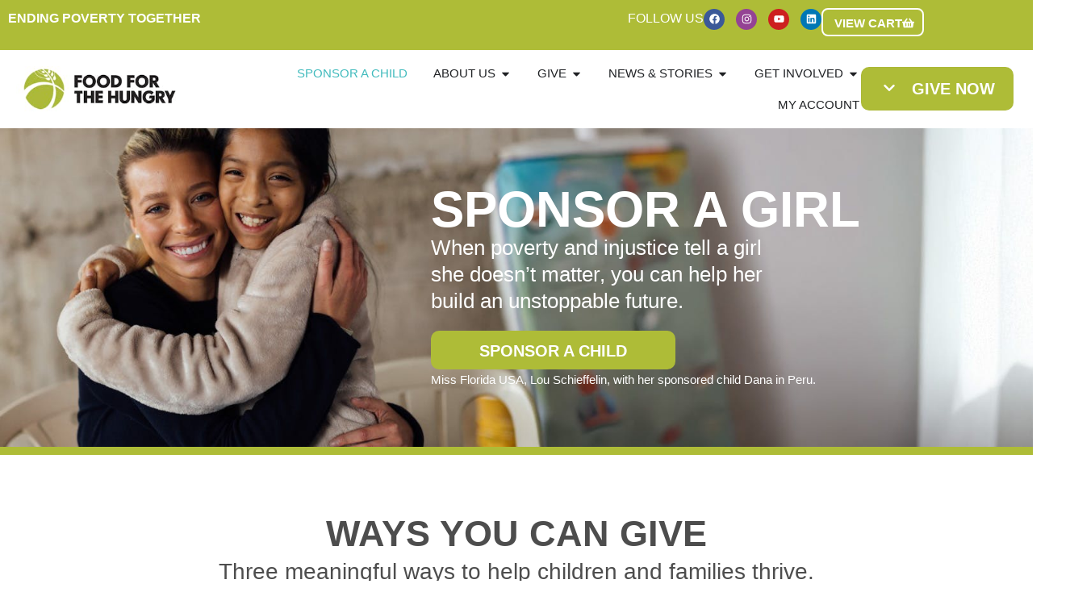

--- FILE ---
content_type: text/html; charset=UTF-8
request_url: https://www.fh.org/?
body_size: 35440
content:
<!doctype html>
<html lang="en-US">
<head>
	<meta charset="UTF-8">
	<meta name="viewport" content="width=device-width, initial-scale=1">
	<link rel="profile" href="https://gmpg.org/xfn/11">
	<meta name='robots' content='index, follow, max-image-preview:large, max-snippet:-1, max-video-preview:-1' />
	<style>img:is([sizes="auto" i], [sizes^="auto," i]) { contain-intrinsic-size: 3000px 1500px }</style>
	
	<!-- This site is optimized with the Yoast SEO plugin v26.7 - https://yoast.com/wordpress/plugins/seo/ -->
	<title>Home Page - Food for the Hungry</title>
	<link rel="canonical" href="https://www.fh.org/" />
	<meta property="og:locale" content="en_US" />
	<meta property="og:type" content="website" />
	<meta property="og:title" content="Home Page - Food for the Hungry" />
	<meta property="og:description" content="FINAL MOMENTS OF 2025 TO MAKE ROOM FOR A HUNGRY CHILD Your tax-deductible gift before midnight December 31 will put life-saving food on a hungry child’s plate and help a family put hunger behind them. Make room for your best gift now! DONATE NOW WILL YOU MAKE ROOM AT YOUR TABLE? Rebecca’s greatest fear is [&hellip;]" />
	<meta property="og:url" content="https://www.fh.org/" />
	<meta property="og:site_name" content="Food for the Hungry" />
	<meta property="article:publisher" content="https://www.facebook.com/foodforthehungry/" />
	<meta property="article:modified_time" content="2026-01-13T19:53:23+00:00" />
	<meta property="og:image" content="https://fhmain.imgix.net/2025/12/Cash-donations-Ad03-1080x1080-1.jpg?auto=compress&fm=pjpg&ixlib=php-3.3.1&s=4fc729437e857a36f893391b8f884ecd" />
	<meta property="og:image:width" content="800" />
	<meta property="og:image:height" content="800" />
	<meta property="og:image:type" content="image/jpeg" />
	<meta name="twitter:card" content="summary_large_image" />
	<meta name="twitter:site" content="@food4thehungry" />
	<script type="application/ld+json" class="yoast-schema-graph">{"@context":"https://schema.org","@graph":[{"@type":"WebPage","@id":"https://www.fh.org/","url":"https://www.fh.org/","name":"Home Page - Food for the Hungry","isPartOf":{"@id":"https://www.fh.org/#website"},"about":{"@id":"https://www.fh.org/#organization"},"primaryImageOfPage":{"@id":"https://www.fh.org/#primaryimage"},"image":{"@id":"https://www.fh.org/#primaryimage"},"thumbnailUrl":"https://fhmain.imgix.net/2025/12/Cash-donations-Ad03-1080x1080-1.jpg?auto=compress&amp;fit=scale&amp;fm=pjpg&amp;h=768&amp;ixlib=php-3.3.1&amp;w=768&amp;wpsize=medium_large&amp;s=295ec69ed4cee4804854cb4835b77380","datePublished":"2023-04-20T23:56:42+00:00","dateModified":"2026-01-13T19:53:23+00:00","breadcrumb":{"@id":"https://www.fh.org/#breadcrumb"},"inLanguage":"en-US","potentialAction":[{"@type":"ReadAction","target":["https://www.fh.org/"]}]},{"@type":"ImageObject","inLanguage":"en-US","@id":"https://www.fh.org/#primaryimage","url":"https://fhmain.imgix.net/2025/12/Cash-donations-Ad03-1080x1080-1.jpg?auto=compress&amp;fit=scale&amp;fm=pjpg&amp;h=768&amp;ixlib=php-3.3.1&amp;w=768&amp;wpsize=medium_large&amp;s=295ec69ed4cee4804854cb4835b77380","contentUrl":"https://fhmain.imgix.net/2025/12/Cash-donations-Ad03-1080x1080-1.jpg?auto=compress&amp;fit=scale&amp;fm=pjpg&amp;h=768&amp;ixlib=php-3.3.1&amp;w=768&amp;wpsize=medium_large&amp;s=295ec69ed4cee4804854cb4835b77380"},{"@type":"BreadcrumbList","@id":"https://www.fh.org/#breadcrumb","itemListElement":[{"@type":"ListItem","position":1,"name":"Home"}]},{"@type":"WebSite","@id":"https://www.fh.org/#website","url":"https://www.fh.org/","name":"Food for the Hungry","description":"Ending Poverty Together","publisher":{"@id":"https://www.fh.org/#organization"},"potentialAction":[{"@type":"SearchAction","target":{"@type":"EntryPoint","urlTemplate":"https://www.fh.org/?s={search_term_string}"},"query-input":{"@type":"PropertyValueSpecification","valueRequired":true,"valueName":"search_term_string"}}],"inLanguage":"en-US"},{"@type":"Organization","@id":"https://www.fh.org/#organization","name":"Food for the Hungry","url":"https://www.fh.org/","logo":{"@type":"ImageObject","inLanguage":"en-US","@id":"https://www.fh.org/#/schema/logo/image/","url":"https://fhmain.imgix.net/2023/04/FH-Logo-Color-Web.png?auto=compress&fm=png&ixlib=php-3.3.1&s=704d23c80acedf8412f52184c15247bd","contentUrl":"https://fhmain.imgix.net/2023/04/FH-Logo-Color-Web.png?auto=compress&fm=png&ixlib=php-3.3.1&s=704d23c80acedf8412f52184c15247bd","width":974,"height":266,"caption":"Food for the Hungry"},"image":{"@id":"https://www.fh.org/#/schema/logo/image/"},"sameAs":["https://www.facebook.com/foodforthehungry/","https://x.com/food4thehungry","https://www.instagram.com/food4thehungry/?hl=en","https://www.youtube.com/@foodforthehungry","https://www.linkedin.com/company/food-for-the-hungry-inc/"]}]}</script>
	<!-- / Yoast SEO plugin. -->


<link rel="alternate" type="application/rss+xml" title="Food for the Hungry &raquo; Feed" href="https://www.fh.org/feed/" />
<link rel="alternate" type="application/rss+xml" title="Food for the Hungry &raquo; Comments Feed" href="https://www.fh.org/comments/feed/" />
<script>
window._wpemojiSettings = {"baseUrl":"https:\/\/s.w.org\/images\/core\/emoji\/16.0.1\/72x72\/","ext":".png","svgUrl":"https:\/\/s.w.org\/images\/core\/emoji\/16.0.1\/svg\/","svgExt":".svg","source":{"concatemoji":"https:\/\/www.fh.org\/wp-includes\/js\/wp-emoji-release.min.js?ver=6.8.3"}};
/*! This file is auto-generated */
!function(s,n){var o,i,e;function c(e){try{var t={supportTests:e,timestamp:(new Date).valueOf()};sessionStorage.setItem(o,JSON.stringify(t))}catch(e){}}function p(e,t,n){e.clearRect(0,0,e.canvas.width,e.canvas.height),e.fillText(t,0,0);var t=new Uint32Array(e.getImageData(0,0,e.canvas.width,e.canvas.height).data),a=(e.clearRect(0,0,e.canvas.width,e.canvas.height),e.fillText(n,0,0),new Uint32Array(e.getImageData(0,0,e.canvas.width,e.canvas.height).data));return t.every(function(e,t){return e===a[t]})}function u(e,t){e.clearRect(0,0,e.canvas.width,e.canvas.height),e.fillText(t,0,0);for(var n=e.getImageData(16,16,1,1),a=0;a<n.data.length;a++)if(0!==n.data[a])return!1;return!0}function f(e,t,n,a){switch(t){case"flag":return n(e,"\ud83c\udff3\ufe0f\u200d\u26a7\ufe0f","\ud83c\udff3\ufe0f\u200b\u26a7\ufe0f")?!1:!n(e,"\ud83c\udde8\ud83c\uddf6","\ud83c\udde8\u200b\ud83c\uddf6")&&!n(e,"\ud83c\udff4\udb40\udc67\udb40\udc62\udb40\udc65\udb40\udc6e\udb40\udc67\udb40\udc7f","\ud83c\udff4\u200b\udb40\udc67\u200b\udb40\udc62\u200b\udb40\udc65\u200b\udb40\udc6e\u200b\udb40\udc67\u200b\udb40\udc7f");case"emoji":return!a(e,"\ud83e\udedf")}return!1}function g(e,t,n,a){var r="undefined"!=typeof WorkerGlobalScope&&self instanceof WorkerGlobalScope?new OffscreenCanvas(300,150):s.createElement("canvas"),o=r.getContext("2d",{willReadFrequently:!0}),i=(o.textBaseline="top",o.font="600 32px Arial",{});return e.forEach(function(e){i[e]=t(o,e,n,a)}),i}function t(e){var t=s.createElement("script");t.src=e,t.defer=!0,s.head.appendChild(t)}"undefined"!=typeof Promise&&(o="wpEmojiSettingsSupports",i=["flag","emoji"],n.supports={everything:!0,everythingExceptFlag:!0},e=new Promise(function(e){s.addEventListener("DOMContentLoaded",e,{once:!0})}),new Promise(function(t){var n=function(){try{var e=JSON.parse(sessionStorage.getItem(o));if("object"==typeof e&&"number"==typeof e.timestamp&&(new Date).valueOf()<e.timestamp+604800&&"object"==typeof e.supportTests)return e.supportTests}catch(e){}return null}();if(!n){if("undefined"!=typeof Worker&&"undefined"!=typeof OffscreenCanvas&&"undefined"!=typeof URL&&URL.createObjectURL&&"undefined"!=typeof Blob)try{var e="postMessage("+g.toString()+"("+[JSON.stringify(i),f.toString(),p.toString(),u.toString()].join(",")+"));",a=new Blob([e],{type:"text/javascript"}),r=new Worker(URL.createObjectURL(a),{name:"wpTestEmojiSupports"});return void(r.onmessage=function(e){c(n=e.data),r.terminate(),t(n)})}catch(e){}c(n=g(i,f,p,u))}t(n)}).then(function(e){for(var t in e)n.supports[t]=e[t],n.supports.everything=n.supports.everything&&n.supports[t],"flag"!==t&&(n.supports.everythingExceptFlag=n.supports.everythingExceptFlag&&n.supports[t]);n.supports.everythingExceptFlag=n.supports.everythingExceptFlag&&!n.supports.flag,n.DOMReady=!1,n.readyCallback=function(){n.DOMReady=!0}}).then(function(){return e}).then(function(){var e;n.supports.everything||(n.readyCallback(),(e=n.source||{}).concatemoji?t(e.concatemoji):e.wpemoji&&e.twemoji&&(t(e.twemoji),t(e.wpemoji)))}))}((window,document),window._wpemojiSettings);
</script>
<link rel='stylesheet' id='sby_styles-css' href='https://www.fh.org/wp-content/plugins/youtube-feed-pro/css/sb-youtube.min.css?ver=2.6.0' media='all' />
<style id='wp-emoji-styles-inline-css'>

	img.wp-smiley, img.emoji {
		display: inline !important;
		border: none !important;
		box-shadow: none !important;
		height: 1em !important;
		width: 1em !important;
		margin: 0 0.07em !important;
		vertical-align: -0.1em !important;
		background: none !important;
		padding: 0 !important;
	}
</style>
<style id='global-styles-inline-css'>
:root{--wp--preset--aspect-ratio--square: 1;--wp--preset--aspect-ratio--4-3: 4/3;--wp--preset--aspect-ratio--3-4: 3/4;--wp--preset--aspect-ratio--3-2: 3/2;--wp--preset--aspect-ratio--2-3: 2/3;--wp--preset--aspect-ratio--16-9: 16/9;--wp--preset--aspect-ratio--9-16: 9/16;--wp--preset--color--black: #000000;--wp--preset--color--cyan-bluish-gray: #abb8c3;--wp--preset--color--white: #ffffff;--wp--preset--color--pale-pink: #f78da7;--wp--preset--color--vivid-red: #cf2e2e;--wp--preset--color--luminous-vivid-orange: #ff6900;--wp--preset--color--luminous-vivid-amber: #fcb900;--wp--preset--color--light-green-cyan: #7bdcb5;--wp--preset--color--vivid-green-cyan: #00d084;--wp--preset--color--pale-cyan-blue: #8ed1fc;--wp--preset--color--vivid-cyan-blue: #0693e3;--wp--preset--color--vivid-purple: #9b51e0;--wp--preset--gradient--vivid-cyan-blue-to-vivid-purple: linear-gradient(135deg,rgba(6,147,227,1) 0%,rgb(155,81,224) 100%);--wp--preset--gradient--light-green-cyan-to-vivid-green-cyan: linear-gradient(135deg,rgb(122,220,180) 0%,rgb(0,208,130) 100%);--wp--preset--gradient--luminous-vivid-amber-to-luminous-vivid-orange: linear-gradient(135deg,rgba(252,185,0,1) 0%,rgba(255,105,0,1) 100%);--wp--preset--gradient--luminous-vivid-orange-to-vivid-red: linear-gradient(135deg,rgba(255,105,0,1) 0%,rgb(207,46,46) 100%);--wp--preset--gradient--very-light-gray-to-cyan-bluish-gray: linear-gradient(135deg,rgb(238,238,238) 0%,rgb(169,184,195) 100%);--wp--preset--gradient--cool-to-warm-spectrum: linear-gradient(135deg,rgb(74,234,220) 0%,rgb(151,120,209) 20%,rgb(207,42,186) 40%,rgb(238,44,130) 60%,rgb(251,105,98) 80%,rgb(254,248,76) 100%);--wp--preset--gradient--blush-light-purple: linear-gradient(135deg,rgb(255,206,236) 0%,rgb(152,150,240) 100%);--wp--preset--gradient--blush-bordeaux: linear-gradient(135deg,rgb(254,205,165) 0%,rgb(254,45,45) 50%,rgb(107,0,62) 100%);--wp--preset--gradient--luminous-dusk: linear-gradient(135deg,rgb(255,203,112) 0%,rgb(199,81,192) 50%,rgb(65,88,208) 100%);--wp--preset--gradient--pale-ocean: linear-gradient(135deg,rgb(255,245,203) 0%,rgb(182,227,212) 50%,rgb(51,167,181) 100%);--wp--preset--gradient--electric-grass: linear-gradient(135deg,rgb(202,248,128) 0%,rgb(113,206,126) 100%);--wp--preset--gradient--midnight: linear-gradient(135deg,rgb(2,3,129) 0%,rgb(40,116,252) 100%);--wp--preset--font-size--small: 13px;--wp--preset--font-size--medium: 20px;--wp--preset--font-size--large: 36px;--wp--preset--font-size--x-large: 42px;--wp--preset--spacing--20: 0.44rem;--wp--preset--spacing--30: 0.67rem;--wp--preset--spacing--40: 1rem;--wp--preset--spacing--50: 1.5rem;--wp--preset--spacing--60: 2.25rem;--wp--preset--spacing--70: 3.38rem;--wp--preset--spacing--80: 5.06rem;--wp--preset--shadow--natural: 6px 6px 9px rgba(0, 0, 0, 0.2);--wp--preset--shadow--deep: 12px 12px 50px rgba(0, 0, 0, 0.4);--wp--preset--shadow--sharp: 6px 6px 0px rgba(0, 0, 0, 0.2);--wp--preset--shadow--outlined: 6px 6px 0px -3px rgba(255, 255, 255, 1), 6px 6px rgba(0, 0, 0, 1);--wp--preset--shadow--crisp: 6px 6px 0px rgba(0, 0, 0, 1);}:root { --wp--style--global--content-size: 800px;--wp--style--global--wide-size: 1200px; }:where(body) { margin: 0; }.wp-site-blocks > .alignleft { float: left; margin-right: 2em; }.wp-site-blocks > .alignright { float: right; margin-left: 2em; }.wp-site-blocks > .aligncenter { justify-content: center; margin-left: auto; margin-right: auto; }:where(.wp-site-blocks) > * { margin-block-start: 24px; margin-block-end: 0; }:where(.wp-site-blocks) > :first-child { margin-block-start: 0; }:where(.wp-site-blocks) > :last-child { margin-block-end: 0; }:root { --wp--style--block-gap: 24px; }:root :where(.is-layout-flow) > :first-child{margin-block-start: 0;}:root :where(.is-layout-flow) > :last-child{margin-block-end: 0;}:root :where(.is-layout-flow) > *{margin-block-start: 24px;margin-block-end: 0;}:root :where(.is-layout-constrained) > :first-child{margin-block-start: 0;}:root :where(.is-layout-constrained) > :last-child{margin-block-end: 0;}:root :where(.is-layout-constrained) > *{margin-block-start: 24px;margin-block-end: 0;}:root :where(.is-layout-flex){gap: 24px;}:root :where(.is-layout-grid){gap: 24px;}.is-layout-flow > .alignleft{float: left;margin-inline-start: 0;margin-inline-end: 2em;}.is-layout-flow > .alignright{float: right;margin-inline-start: 2em;margin-inline-end: 0;}.is-layout-flow > .aligncenter{margin-left: auto !important;margin-right: auto !important;}.is-layout-constrained > .alignleft{float: left;margin-inline-start: 0;margin-inline-end: 2em;}.is-layout-constrained > .alignright{float: right;margin-inline-start: 2em;margin-inline-end: 0;}.is-layout-constrained > .aligncenter{margin-left: auto !important;margin-right: auto !important;}.is-layout-constrained > :where(:not(.alignleft):not(.alignright):not(.alignfull)){max-width: var(--wp--style--global--content-size);margin-left: auto !important;margin-right: auto !important;}.is-layout-constrained > .alignwide{max-width: var(--wp--style--global--wide-size);}body .is-layout-flex{display: flex;}.is-layout-flex{flex-wrap: wrap;align-items: center;}.is-layout-flex > :is(*, div){margin: 0;}body .is-layout-grid{display: grid;}.is-layout-grid > :is(*, div){margin: 0;}body{padding-top: 0px;padding-right: 0px;padding-bottom: 0px;padding-left: 0px;}a:where(:not(.wp-element-button)){text-decoration: underline;}:root :where(.wp-element-button, .wp-block-button__link){background-color: #32373c;border-width: 0;color: #fff;font-family: inherit;font-size: inherit;line-height: inherit;padding: calc(0.667em + 2px) calc(1.333em + 2px);text-decoration: none;}.has-black-color{color: var(--wp--preset--color--black) !important;}.has-cyan-bluish-gray-color{color: var(--wp--preset--color--cyan-bluish-gray) !important;}.has-white-color{color: var(--wp--preset--color--white) !important;}.has-pale-pink-color{color: var(--wp--preset--color--pale-pink) !important;}.has-vivid-red-color{color: var(--wp--preset--color--vivid-red) !important;}.has-luminous-vivid-orange-color{color: var(--wp--preset--color--luminous-vivid-orange) !important;}.has-luminous-vivid-amber-color{color: var(--wp--preset--color--luminous-vivid-amber) !important;}.has-light-green-cyan-color{color: var(--wp--preset--color--light-green-cyan) !important;}.has-vivid-green-cyan-color{color: var(--wp--preset--color--vivid-green-cyan) !important;}.has-pale-cyan-blue-color{color: var(--wp--preset--color--pale-cyan-blue) !important;}.has-vivid-cyan-blue-color{color: var(--wp--preset--color--vivid-cyan-blue) !important;}.has-vivid-purple-color{color: var(--wp--preset--color--vivid-purple) !important;}.has-black-background-color{background-color: var(--wp--preset--color--black) !important;}.has-cyan-bluish-gray-background-color{background-color: var(--wp--preset--color--cyan-bluish-gray) !important;}.has-white-background-color{background-color: var(--wp--preset--color--white) !important;}.has-pale-pink-background-color{background-color: var(--wp--preset--color--pale-pink) !important;}.has-vivid-red-background-color{background-color: var(--wp--preset--color--vivid-red) !important;}.has-luminous-vivid-orange-background-color{background-color: var(--wp--preset--color--luminous-vivid-orange) !important;}.has-luminous-vivid-amber-background-color{background-color: var(--wp--preset--color--luminous-vivid-amber) !important;}.has-light-green-cyan-background-color{background-color: var(--wp--preset--color--light-green-cyan) !important;}.has-vivid-green-cyan-background-color{background-color: var(--wp--preset--color--vivid-green-cyan) !important;}.has-pale-cyan-blue-background-color{background-color: var(--wp--preset--color--pale-cyan-blue) !important;}.has-vivid-cyan-blue-background-color{background-color: var(--wp--preset--color--vivid-cyan-blue) !important;}.has-vivid-purple-background-color{background-color: var(--wp--preset--color--vivid-purple) !important;}.has-black-border-color{border-color: var(--wp--preset--color--black) !important;}.has-cyan-bluish-gray-border-color{border-color: var(--wp--preset--color--cyan-bluish-gray) !important;}.has-white-border-color{border-color: var(--wp--preset--color--white) !important;}.has-pale-pink-border-color{border-color: var(--wp--preset--color--pale-pink) !important;}.has-vivid-red-border-color{border-color: var(--wp--preset--color--vivid-red) !important;}.has-luminous-vivid-orange-border-color{border-color: var(--wp--preset--color--luminous-vivid-orange) !important;}.has-luminous-vivid-amber-border-color{border-color: var(--wp--preset--color--luminous-vivid-amber) !important;}.has-light-green-cyan-border-color{border-color: var(--wp--preset--color--light-green-cyan) !important;}.has-vivid-green-cyan-border-color{border-color: var(--wp--preset--color--vivid-green-cyan) !important;}.has-pale-cyan-blue-border-color{border-color: var(--wp--preset--color--pale-cyan-blue) !important;}.has-vivid-cyan-blue-border-color{border-color: var(--wp--preset--color--vivid-cyan-blue) !important;}.has-vivid-purple-border-color{border-color: var(--wp--preset--color--vivid-purple) !important;}.has-vivid-cyan-blue-to-vivid-purple-gradient-background{background: var(--wp--preset--gradient--vivid-cyan-blue-to-vivid-purple) !important;}.has-light-green-cyan-to-vivid-green-cyan-gradient-background{background: var(--wp--preset--gradient--light-green-cyan-to-vivid-green-cyan) !important;}.has-luminous-vivid-amber-to-luminous-vivid-orange-gradient-background{background: var(--wp--preset--gradient--luminous-vivid-amber-to-luminous-vivid-orange) !important;}.has-luminous-vivid-orange-to-vivid-red-gradient-background{background: var(--wp--preset--gradient--luminous-vivid-orange-to-vivid-red) !important;}.has-very-light-gray-to-cyan-bluish-gray-gradient-background{background: var(--wp--preset--gradient--very-light-gray-to-cyan-bluish-gray) !important;}.has-cool-to-warm-spectrum-gradient-background{background: var(--wp--preset--gradient--cool-to-warm-spectrum) !important;}.has-blush-light-purple-gradient-background{background: var(--wp--preset--gradient--blush-light-purple) !important;}.has-blush-bordeaux-gradient-background{background: var(--wp--preset--gradient--blush-bordeaux) !important;}.has-luminous-dusk-gradient-background{background: var(--wp--preset--gradient--luminous-dusk) !important;}.has-pale-ocean-gradient-background{background: var(--wp--preset--gradient--pale-ocean) !important;}.has-electric-grass-gradient-background{background: var(--wp--preset--gradient--electric-grass) !important;}.has-midnight-gradient-background{background: var(--wp--preset--gradient--midnight) !important;}.has-small-font-size{font-size: var(--wp--preset--font-size--small) !important;}.has-medium-font-size{font-size: var(--wp--preset--font-size--medium) !important;}.has-large-font-size{font-size: var(--wp--preset--font-size--large) !important;}.has-x-large-font-size{font-size: var(--wp--preset--font-size--x-large) !important;}
:root :where(.wp-block-pullquote){font-size: 1.5em;line-height: 1.6;}
</style>
<link rel='stylesheet' id='hello-elementor-css' href='https://www.fh.org/wp-content/themes/hello-elementor/assets/css/reset.css?ver=3.4.5' media='all' />
<link rel='stylesheet' id='hello-elementor-theme-style-css' href='https://www.fh.org/wp-content/themes/hello-elementor/assets/css/theme.css?ver=3.4.5' media='all' />
<link rel='stylesheet' id='hello-elementor-header-footer-css' href='https://www.fh.org/wp-content/themes/hello-elementor/assets/css/header-footer.css?ver=3.4.5' media='all' />
<link rel='stylesheet' id='elementor-frontend-css' href='https://www.fh.org/wp-content/plugins/elementor/assets/css/frontend.min.css?ver=3.34.1' media='all' />
<link rel='stylesheet' id='eael-general-css' href='https://www.fh.org/wp-content/plugins/essential-addons-for-elementor-lite/assets/front-end/css/view/general.min.css?ver=6.5.5' media='all' />
<link rel='stylesheet' id='eael-5845-css' href='https://www.fh.org/wp-content/uploads/essential-addons-elementor/eael-5845.css?ver=1768308803' media='all' />
<link rel='stylesheet' id='widget-social-icons-css' href='https://www.fh.org/wp-content/plugins/elementor/assets/css/widget-social-icons.min.css?ver=3.34.1' media='all' />
<link rel='stylesheet' id='e-apple-webkit-css' href='https://www.fh.org/wp-content/plugins/elementor/assets/css/conditionals/apple-webkit.min.css?ver=3.34.1' media='all' />
<link rel='stylesheet' id='widget-image-css' href='https://www.fh.org/wp-content/plugins/elementor/assets/css/widget-image.min.css?ver=3.34.1' media='all' />
<link rel='stylesheet' id='widget-nav-menu-css' href='https://www.fh.org/wp-content/plugins/elementor-pro/assets/css/widget-nav-menu.min.css?ver=3.34.0' media='all' />
<link rel='stylesheet' id='e-animation-grow-css' href='https://www.fh.org/wp-content/plugins/elementor/assets/lib/animations/styles/e-animation-grow.min.css?ver=3.34.1' media='all' />
<link rel='stylesheet' id='widget-mega-menu-css' href='https://www.fh.org/wp-content/plugins/elementor-pro/assets/css/widget-mega-menu.min.css?ver=3.34.0' media='all' />
<link rel='stylesheet' id='font-awesome-5-all-css' href='https://www.fh.org/wp-content/plugins/elementor/assets/lib/font-awesome/css/all.min.css?ver=4.11.63' media='all' />
<link rel='stylesheet' id='e-sticky-css' href='https://www.fh.org/wp-content/plugins/elementor-pro/assets/css/modules/sticky.min.css?ver=3.34.0' media='all' />
<link rel='stylesheet' id='widget-heading-css' href='https://www.fh.org/wp-content/plugins/elementor/assets/css/widget-heading.min.css?ver=3.34.1' media='all' />
<link rel='stylesheet' id='e-animation-fadeInDown-css' href='https://www.fh.org/wp-content/plugins/elementor/assets/lib/animations/styles/fadeInDown.min.css?ver=3.34.1' media='all' />
<link rel='stylesheet' id='e-popup-css' href='https://www.fh.org/wp-content/plugins/elementor-pro/assets/css/conditionals/popup.min.css?ver=3.34.0' media='all' />
<link rel='stylesheet' id='elementor-post-6-css' href='https://www.fh.org/wp-content/uploads/elementor/css/post-6.css?ver=1768375142' media='all' />
<link rel='stylesheet' id='sby-styles-css' href='https://www.fh.org/wp-content/plugins/youtube-feed-pro/css/sb-youtube.min.css?ver=2.6.0' media='all' />
<link rel='stylesheet' id='e-animation-fadeInUp-css' href='https://www.fh.org/wp-content/plugins/elementor/assets/lib/animations/styles/fadeInUp.min.css?ver=3.34.1' media='all' />
<link rel='stylesheet' id='widget-video-css' href='https://www.fh.org/wp-content/plugins/elementor/assets/css/widget-video.min.css?ver=3.34.1' media='all' />
<link rel='stylesheet' id='e-animation-fadeIn-css' href='https://www.fh.org/wp-content/plugins/elementor/assets/lib/animations/styles/fadeIn.min.css?ver=3.34.1' media='all' />
<link rel='stylesheet' id='widget-posts-css' href='https://www.fh.org/wp-content/plugins/elementor-pro/assets/css/widget-posts.min.css?ver=3.34.0' media='all' />
<link rel='stylesheet' id='widget-menu-anchor-css' href='https://www.fh.org/wp-content/plugins/elementor/assets/css/widget-menu-anchor.min.css?ver=3.34.1' media='all' />
<link rel='stylesheet' id='elementor-post-8-css' href='https://www.fh.org/wp-content/uploads/elementor/css/post-8.css?ver=1768375143' media='all' />
<link rel='stylesheet' id='elementor-post-5845-css' href='https://www.fh.org/wp-content/uploads/elementor/css/post-5845.css?ver=1768375144' media='all' />
<link rel='stylesheet' id='elementor-post-12-css' href='https://www.fh.org/wp-content/uploads/elementor/css/post-12.css?ver=1768375144' media='all' />
<link rel='stylesheet' id='elementor-post-4110-css' href='https://www.fh.org/wp-content/uploads/elementor/css/post-4110.css?ver=1768375144' media='all' />
<link rel='stylesheet' id='hello-elementor-child-style-css' href='https://www.fh.org/wp-content/themes/hello-theme-child-master/style.css?ver=1.0.0' media='all' />
<link rel='stylesheet' id='font-awesome-4-shim-css' href='https://www.fh.org/wp-content/plugins/elementor/assets/lib/font-awesome/css/v4-shims.min.css?ver=6.5.5' media='all' />
<script src="https://www.fh.org/wp-includes/js/jquery/jquery.min.js?ver=3.7.1" id="jquery-core-js"></script>
<script src="https://www.fh.org/wp-includes/js/jquery/jquery-migrate.min.js?ver=3.4.1" id="jquery-migrate-js"></script>
<script src="https://www.fh.org/wp-content/plugins/elementor/assets/lib/font-awesome/js/v4-shims.min.js?ver=6.5.5" id="font-awesome-4-shim-js"></script>
<link rel="https://api.w.org/" href="https://www.fh.org/wp-json/" /><link rel="alternate" title="JSON" type="application/json" href="https://www.fh.org/wp-json/wp/v2/pages/8" /><link rel="EditURI" type="application/rsd+xml" title="RSD" href="https://www.fh.org/xmlrpc.php?rsd" />
<link rel='shortlink' href='https://www.fh.org/' />
<link rel="alternate" title="oEmbed (JSON)" type="application/json+oembed" href="https://www.fh.org/wp-json/oembed/1.0/embed?url=https%3A%2F%2Fwww.fh.org%2F" />
<link rel="alternate" title="oEmbed (XML)" type="text/xml+oembed" href="https://www.fh.org/wp-json/oembed/1.0/embed?url=https%3A%2F%2Fwww.fh.org%2F&#038;format=xml" />
<meta name="generator" content="speculation-rules 1.6.0">
<meta name="generator" content="Elementor 3.34.1; features: e_font_icon_svg, additional_custom_breakpoints; settings: css_print_method-external, google_font-enabled, font_display-swap">
<!-- Google Tag Manager -->
<script>(function(w,d,s,l,i){w[l]=w[l]||[];w[l].push({'gtm.start':
new Date().getTime(),event:'gtm.js'});var f=d.getElementsByTagName(s)[0],
j=d.createElement(s),dl=l!='dataLayer'?'&l='+l:'';j.async=true;j.src=
'https://www.googletagmanager.com/gtm.js?id='+i+dl;f.parentNode.insertBefore(j,f);
})(window,document,'script','dataLayer','GTM-M5VT6RC');</script>
<!-- End Google Tag Manager -->
<style>
/* blog image center */
.aligncenter {
	clear: both;
	display: block;
	margin: 0 auto !important;
}
/* Button Icon Alignment fix */
	.elementor-button-icon {
	margin-top: -2px;
}
	a#view_cart_btn .elementor-button-icon {
  margin-top: 0px !important;
}
/* Password Protected Pages Form CSS */
	form.post-password-form {
    padding: 40px;
}
</style>
<script async="" src="https://giving.classy.org/embedded/api/sdk/js/104055"></script>

<link rel="icon" href="https://www.fh.org/wp-content/uploads/2023/04/FH-ICON.svg" sizes="32x32" />
<link rel="icon" href="https://www.fh.org/wp-content/uploads/2023/04/FH-ICON.svg" sizes="192x192" />
<link rel="apple-touch-icon" href="https://www.fh.org/wp-content/uploads/2023/04/FH-ICON.svg" />
<meta name="msapplication-TileImage" content="https://www.fh.org/wp-content/uploads/2023/04/FH-ICON.svg" />
</head>
<body class="home wp-singular page-template-default page page-id-8 wp-custom-logo wp-embed-responsive wp-theme-hello-elementor wp-child-theme-hello-theme-child-master hello-elementor-default elementor-default elementor-kit-6 elementor-page elementor-page-8 elementor-page-5004">

<!-- Google Tag Manager (noscript) -->
<noscript><iframe src="https://www.googletagmanager.com/ns.html?id=GTM-M5VT6RC"
height="0" width="0" style="display:none;visibility:hidden"></iframe></noscript>
<!-- End Google Tag Manager (noscript) -->

<a class="skip-link screen-reader-text" href="#content">Skip to content</a>

		<header data-elementor-type="header" data-elementor-id="5845" class="elementor elementor-5845 elementor-location-header" data-elementor-post-type="elementor_library">
			<div data-particle_enable="false" data-particle-mobile-disabled="false" class="elementor-element elementor-element-45e6ad6 e-flex e-con-boxed e-con e-parent" data-id="45e6ad6" data-element_type="container" data-settings="{&quot;background_background&quot;:&quot;classic&quot;}">
					<div class="e-con-inner">
		<div data-particle_enable="false" data-particle-mobile-disabled="false" class="elementor-element elementor-element-6b62673 e-con-full elementor-hidden-mobile e-flex e-con e-child" data-id="6b62673" data-element_type="container">
				<div class="elementor-element elementor-element-5e4b150 elementor-hidden-mobile elementor-hidden-tablet elementor-widget elementor-widget-text-editor" data-id="5e4b150" data-element_type="widget" data-widget_type="text-editor.default">
				<div class="elementor-widget-container">
									<p><strong>ENDING POVERTY TOGETHER</strong></p>								</div>
				</div>
				</div>
		<div data-particle_enable="false" data-particle-mobile-disabled="false" class="elementor-element elementor-element-2ad3682 e-con-full e-flex e-con e-child" data-id="2ad3682" data-element_type="container">
				<div class="elementor-element elementor-element-6334cbc elementor-hidden-mobile elementor-hidden-tablet elementor-widget elementor-widget-text-editor" data-id="6334cbc" data-element_type="widget" data-widget_type="text-editor.default">
				<div class="elementor-widget-container">
									<p>Follow Us</p>								</div>
				</div>
				<div class="elementor-element elementor-element-c8517c3 e-grid-align-right elementor-shape-circle elementor-widget__width-initial elementor-grid-mobile-0 elementor-grid-0 elementor-widget elementor-widget-social-icons" data-id="c8517c3" data-element_type="widget" data-widget_type="social-icons.default">
				<div class="elementor-widget-container">
							<div class="elementor-social-icons-wrapper elementor-grid" role="list">
							<span class="elementor-grid-item" role="listitem">
					<a class="elementor-icon elementor-social-icon elementor-social-icon-facebook elementor-repeater-item-8a1c18c" href="https://www.facebook.com/foodforthehungry/" target="_blank">
						<span class="elementor-screen-only">Facebook</span>
						<svg aria-hidden="true" class="e-font-icon-svg e-fab-facebook" viewBox="0 0 512 512" xmlns="http://www.w3.org/2000/svg"><path d="M504 256C504 119 393 8 256 8S8 119 8 256c0 123.78 90.69 226.38 209.25 245V327.69h-63V256h63v-54.64c0-62.15 37-96.48 93.67-96.48 27.14 0 55.52 4.84 55.52 4.84v61h-31.28c-30.8 0-40.41 19.12-40.41 38.73V256h68.78l-11 71.69h-57.78V501C413.31 482.38 504 379.78 504 256z"></path></svg>					</a>
				</span>
							<span class="elementor-grid-item" role="listitem">
					<a class="elementor-icon elementor-social-icon elementor-social-icon-instagram elementor-repeater-item-27082d7" href="https://www.instagram.com/food4thehungry/?hl=en" target="_blank">
						<span class="elementor-screen-only">Instagram</span>
						<svg aria-hidden="true" class="e-font-icon-svg e-fab-instagram" viewBox="0 0 448 512" xmlns="http://www.w3.org/2000/svg"><path d="M224.1 141c-63.6 0-114.9 51.3-114.9 114.9s51.3 114.9 114.9 114.9S339 319.5 339 255.9 287.7 141 224.1 141zm0 189.6c-41.1 0-74.7-33.5-74.7-74.7s33.5-74.7 74.7-74.7 74.7 33.5 74.7 74.7-33.6 74.7-74.7 74.7zm146.4-194.3c0 14.9-12 26.8-26.8 26.8-14.9 0-26.8-12-26.8-26.8s12-26.8 26.8-26.8 26.8 12 26.8 26.8zm76.1 27.2c-1.7-35.9-9.9-67.7-36.2-93.9-26.2-26.2-58-34.4-93.9-36.2-37-2.1-147.9-2.1-184.9 0-35.8 1.7-67.6 9.9-93.9 36.1s-34.4 58-36.2 93.9c-2.1 37-2.1 147.9 0 184.9 1.7 35.9 9.9 67.7 36.2 93.9s58 34.4 93.9 36.2c37 2.1 147.9 2.1 184.9 0 35.9-1.7 67.7-9.9 93.9-36.2 26.2-26.2 34.4-58 36.2-93.9 2.1-37 2.1-147.8 0-184.8zM398.8 388c-7.8 19.6-22.9 34.7-42.6 42.6-29.5 11.7-99.5 9-132.1 9s-102.7 2.6-132.1-9c-19.6-7.8-34.7-22.9-42.6-42.6-11.7-29.5-9-99.5-9-132.1s-2.6-102.7 9-132.1c7.8-19.6 22.9-34.7 42.6-42.6 29.5-11.7 99.5-9 132.1-9s102.7-2.6 132.1 9c19.6 7.8 34.7 22.9 42.6 42.6 11.7 29.5 9 99.5 9 132.1s2.7 102.7-9 132.1z"></path></svg>					</a>
				</span>
							<span class="elementor-grid-item" role="listitem">
					<a class="elementor-icon elementor-social-icon elementor-social-icon-youtube elementor-repeater-item-4a1754f" href="https://www.youtube.com/@foodforthehungry" target="_blank">
						<span class="elementor-screen-only">Youtube</span>
						<svg aria-hidden="true" class="e-font-icon-svg e-fab-youtube" viewBox="0 0 576 512" xmlns="http://www.w3.org/2000/svg"><path d="M549.655 124.083c-6.281-23.65-24.787-42.276-48.284-48.597C458.781 64 288 64 288 64S117.22 64 74.629 75.486c-23.497 6.322-42.003 24.947-48.284 48.597-11.412 42.867-11.412 132.305-11.412 132.305s0 89.438 11.412 132.305c6.281 23.65 24.787 41.5 48.284 47.821C117.22 448 288 448 288 448s170.78 0 213.371-11.486c23.497-6.321 42.003-24.171 48.284-47.821 11.412-42.867 11.412-132.305 11.412-132.305s0-89.438-11.412-132.305zm-317.51 213.508V175.185l142.739 81.205-142.739 81.201z"></path></svg>					</a>
				</span>
							<span class="elementor-grid-item" role="listitem">
					<a class="elementor-icon elementor-social-icon elementor-social-icon-linkedin elementor-repeater-item-190b8ad" href="https://www.linkedin.com/company/food-for-the-hungry-inc/" target="_blank">
						<span class="elementor-screen-only">Linkedin</span>
						<svg aria-hidden="true" class="e-font-icon-svg e-fab-linkedin" viewBox="0 0 448 512" xmlns="http://www.w3.org/2000/svg"><path d="M416 32H31.9C14.3 32 0 46.5 0 64.3v383.4C0 465.5 14.3 480 31.9 480H416c17.6 0 32-14.5 32-32.3V64.3c0-17.8-14.4-32.3-32-32.3zM135.4 416H69V202.2h66.5V416zm-33.2-243c-21.3 0-38.5-17.3-38.5-38.5S80.9 96 102.2 96c21.2 0 38.5 17.3 38.5 38.5 0 21.3-17.2 38.5-38.5 38.5zm282.1 243h-66.4V312c0-24.8-.5-56.7-34.5-56.7-34.6 0-39.9 27-39.9 54.9V416h-66.4V202.2h63.7v29.2h.9c8.9-16.8 30.6-34.5 62.9-34.5 67.2 0 79.7 44.3 79.7 101.9V416z"></path></svg>					</a>
				</span>
					</div>
						</div>
				</div>
				<div class="elementor-element elementor-element-0fea158 elementor-tablet-align-left elementor-hidden-mobile elementor-widget elementor-widget-button" data-id="0fea158" data-element_type="widget" id="cart_btn" data-widget_type="button.default">
				<div class="elementor-widget-container">
									<div class="elementor-button-wrapper">
					<a class="elementor-button elementor-button-link elementor-size-sm" href="https://give.fh.org/s/loadingcart" target="_blank" id="view_cart_btn">
						<span class="elementor-button-content-wrapper">
						<span class="elementor-button-icon">
				<svg aria-hidden="true" class="e-font-icon-svg e-fas-shopping-basket" viewBox="0 0 576 512" xmlns="http://www.w3.org/2000/svg"><path d="M576 216v16c0 13.255-10.745 24-24 24h-8l-26.113 182.788C514.509 462.435 494.257 480 470.37 480H105.63c-23.887 0-44.139-17.565-47.518-41.212L32 256h-8c-13.255 0-24-10.745-24-24v-16c0-13.255 10.745-24 24-24h67.341l106.78-146.821c10.395-14.292 30.407-17.453 44.701-7.058 14.293 10.395 17.453 30.408 7.058 44.701L170.477 192h235.046L326.12 82.821c-10.395-14.292-7.234-34.306 7.059-44.701 14.291-10.395 34.306-7.235 44.701 7.058L484.659 192H552c13.255 0 24 10.745 24 24zM312 392V280c0-13.255-10.745-24-24-24s-24 10.745-24 24v112c0 13.255 10.745 24 24 24s24-10.745 24-24zm112 0V280c0-13.255-10.745-24-24-24s-24 10.745-24 24v112c0 13.255 10.745 24 24 24s24-10.745 24-24zm-224 0V280c0-13.255-10.745-24-24-24s-24 10.745-24 24v112c0 13.255 10.745 24 24 24s24-10.745 24-24z"></path></svg>			</span>
									<span class="elementor-button-text">VIEW CART</span>
					</span>
					</a>
				</div>
								</div>
				</div>
				</div>
					</div>
				</div>
		<div data-particle_enable="false" data-particle-mobile-disabled="false" class="elementor-element elementor-element-67812e3 e-flex e-con-boxed e-con e-parent" data-id="67812e3" data-element_type="container" data-settings="{&quot;background_background&quot;:&quot;classic&quot;,&quot;sticky&quot;:&quot;top&quot;,&quot;sticky_on&quot;:[&quot;desktop&quot;,&quot;tablet&quot;,&quot;mobile&quot;],&quot;sticky_offset&quot;:0,&quot;sticky_effects_offset&quot;:0,&quot;sticky_anchor_link_offset&quot;:0}">
					<div class="e-con-inner">
		<div data-particle_enable="false" data-particle-mobile-disabled="false" class="elementor-element elementor-element-a96bd56 e-con-full e-flex e-con e-child" data-id="a96bd56" data-element_type="container">
				<div class="elementor-element elementor-element-82359b7 elementor-widget-mobile__width-initial elementor-widget elementor-widget-theme-site-logo elementor-widget-image" data-id="82359b7" data-element_type="widget" data-widget_type="theme-site-logo.default">
				<div class="elementor-widget-container">
											<a href="https://www.fh.org">
			<img width="300" height="82" src="https://fhmain.imgix.net/2023/04/FH-Logo-Color-Web.png?auto=compress&amp;fit=scale&amp;fm=png&amp;h=82&amp;ixlib=php-3.3.1&amp;w=300&amp;wpsize=medium&amp;s=cf5274760f503eec0862c04ee9d7f888" class="attachment-medium size-medium wp-image-7" alt="Food For The Hungry Logo" srcset="https://fhmain.imgix.net/2023/04/FH-Logo-Color-Web.png?auto=compress&amp;fit=scale&amp;fm=png&amp;h=82&amp;ixlib=php-3.3.1&amp;w=300&amp;wpsize=medium&amp;s=cf5274760f503eec0862c04ee9d7f888 300w, https://fhmain.imgix.net/2023/04/FH-Logo-Color-Web.png?auto=compress&amp;fit=scale&amp;fm=png&amp;h=210&amp;ixlib=php-3.3.1&amp;w=768&amp;wpsize=medium_large&amp;s=3ae4c877b387ecc26eea81dbc2475f5c 768w, https://fhmain.imgix.net/2023/04/FH-Logo-Color-Web.png?auto=compress&amp;fit=scale&amp;fm=png&amp;h=280&amp;ixlib=php-3.3.1&amp;w=1024&amp;wpsize=large&amp;s=b5e1f6a396585c487fb1670bb7903c76 1024w, https://fhmain.imgix.net/2023/04/FH-Logo-Color-Web.png?auto=compress&amp;fit=scale&amp;fm=png&amp;h=419&amp;ixlib=php-3.3.1&amp;w=1536&amp;wpsize=1536x1536&amp;s=75e8091d3b43369e51f81ebbfd4c8145 1536w, https://fhmain.imgix.net/2023/04/FH-Logo-Color-Web.png?auto=compress&amp;fit=scale&amp;fm=png&amp;h=559&amp;ixlib=php-3.3.1&amp;w=2048&amp;wpsize=2048x2048&amp;s=2ef813fc8909cbd59b7aa2af05d735aa 2048w, https://fhmain.imgix.net/2023/04/FH-Logo-Color-Web.png?auto=compress&amp;fm=png&amp;ixlib=php-3.3.1&amp;s=704d23c80acedf8412f52184c15247bd 974w" sizes="(max-width: 300px) 100vw, 300px" />				</a>
											</div>
				</div>
				</div>
		<div data-particle_enable="false" data-particle-mobile-disabled="false" class="elementor-element elementor-element-111895d e-con-full e-flex e-con e-child" data-id="111895d" data-element_type="container">
				<div class="elementor-element elementor-element-ebca377 elementor-widget__width-initial e-full_width e-n-menu-layout-horizontal e-n-menu-tablet elementor-widget elementor-widget-n-menu" data-id="ebca377" data-element_type="widget" data-settings="{&quot;menu_items&quot;:[{&quot;item_title&quot;:&quot;SPONSOR A CHILD&quot;,&quot;item_link&quot;:{&quot;url&quot;:&quot;https:\/\/give.fh.org\/s\/sponsor-a-child?utm_medium=web&amp;utm_source=button&amp;utm_content=new-nav&quot;,&quot;is_external&quot;:&quot;&quot;,&quot;nofollow&quot;:&quot;&quot;,&quot;custom_attributes&quot;:&quot;&quot;},&quot;element_id&quot;:&quot;tealtext&quot;,&quot;_id&quot;:&quot;f71df19&quot;,&quot;item_dropdown_content&quot;:&quot;no&quot;,&quot;item_icon&quot;:{&quot;value&quot;:&quot;&quot;,&quot;library&quot;:&quot;&quot;},&quot;item_icon_active&quot;:null},{&quot;item_title&quot;:&quot;ABOUT US&quot;,&quot;_id&quot;:&quot;2f36cc8&quot;,&quot;item_dropdown_content&quot;:&quot;yes&quot;,&quot;item_link&quot;:{&quot;url&quot;:&quot;&quot;,&quot;is_external&quot;:&quot;&quot;,&quot;nofollow&quot;:&quot;&quot;,&quot;custom_attributes&quot;:&quot;&quot;},&quot;item_icon&quot;:{&quot;value&quot;:&quot;&quot;,&quot;library&quot;:&quot;&quot;},&quot;item_icon_active&quot;:null,&quot;element_id&quot;:&quot;&quot;},{&quot;item_title&quot;:&quot;GIVE&quot;,&quot;_id&quot;:&quot;382b55a&quot;,&quot;item_dropdown_content&quot;:&quot;yes&quot;,&quot;item_link&quot;:{&quot;url&quot;:&quot;&quot;,&quot;is_external&quot;:&quot;&quot;,&quot;nofollow&quot;:&quot;&quot;,&quot;custom_attributes&quot;:&quot;&quot;},&quot;item_icon&quot;:{&quot;value&quot;:&quot;&quot;,&quot;library&quot;:&quot;&quot;},&quot;item_icon_active&quot;:null,&quot;element_id&quot;:&quot;&quot;},{&quot;_id&quot;:&quot;2e65235&quot;,&quot;item_title&quot;:&quot;NEWS &amp; STORIES&quot;,&quot;item_dropdown_content&quot;:&quot;yes&quot;,&quot;item_link&quot;:{&quot;url&quot;:&quot;&quot;,&quot;is_external&quot;:&quot;&quot;,&quot;nofollow&quot;:&quot;&quot;,&quot;custom_attributes&quot;:&quot;&quot;},&quot;item_icon&quot;:{&quot;value&quot;:&quot;&quot;,&quot;library&quot;:&quot;&quot;},&quot;item_icon_active&quot;:null,&quot;element_id&quot;:&quot;&quot;},{&quot;_id&quot;:&quot;7905e8f&quot;,&quot;item_title&quot;:&quot;GET INVOLVED&quot;,&quot;item_dropdown_content&quot;:&quot;yes&quot;,&quot;item_link&quot;:{&quot;url&quot;:&quot;&quot;,&quot;is_external&quot;:&quot;&quot;,&quot;nofollow&quot;:&quot;&quot;,&quot;custom_attributes&quot;:&quot;&quot;},&quot;item_icon&quot;:{&quot;value&quot;:&quot;&quot;,&quot;library&quot;:&quot;&quot;},&quot;item_icon_active&quot;:null,&quot;element_id&quot;:&quot;&quot;},{&quot;_id&quot;:&quot;b8aaae3&quot;,&quot;item_title&quot;:&quot;MY ACCOUNT&quot;,&quot;__dynamic__&quot;:[],&quot;item_link&quot;:{&quot;url&quot;:&quot;https:\/\/give.fh.org\/s\/&quot;,&quot;is_external&quot;:&quot;on&quot;,&quot;nofollow&quot;:&quot;&quot;,&quot;custom_attributes&quot;:&quot;&quot;},&quot;item_dropdown_content&quot;:&quot;no&quot;,&quot;item_icon&quot;:{&quot;value&quot;:&quot;&quot;,&quot;library&quot;:&quot;&quot;},&quot;item_icon_active&quot;:null,&quot;element_id&quot;:&quot;&quot;},{&quot;_id&quot;:&quot;84c126c&quot;,&quot;item_title&quot;:&quot;VIEW CART&quot;,&quot;item_link&quot;:{&quot;url&quot;:&quot;https:\/\/give.fh.org\/s\/cart&quot;,&quot;is_external&quot;:&quot;on&quot;,&quot;nofollow&quot;:&quot;&quot;,&quot;custom_attributes&quot;:&quot;&quot;},&quot;element_id&quot;:&quot;mobileonly&quot;,&quot;item_dropdown_content&quot;:&quot;no&quot;,&quot;item_icon&quot;:{&quot;value&quot;:&quot;&quot;,&quot;library&quot;:&quot;&quot;},&quot;item_icon_active&quot;:null},{&quot;_id&quot;:&quot;49b33b8&quot;,&quot;item_title&quot;:&quot;QUICK GIVE&quot;,&quot;item_link&quot;:{&quot;url&quot;:&quot;https:\/\/give.fh.org\/s\/donate\/a0e8W00000jvpubQAA\/where-needed-most&quot;,&quot;is_external&quot;:&quot;on&quot;,&quot;nofollow&quot;:&quot;&quot;,&quot;custom_attributes&quot;:&quot;&quot;},&quot;element_id&quot;:&quot;mobileonly&quot;,&quot;item_dropdown_content&quot;:&quot;no&quot;,&quot;item_icon&quot;:{&quot;value&quot;:&quot;&quot;,&quot;library&quot;:&quot;&quot;},&quot;item_icon_active&quot;:null}],&quot;item_position_horizontal&quot;:&quot;end&quot;,&quot;item_position_horizontal_tablet&quot;:&quot;start&quot;,&quot;item_position_horizontal_mobile&quot;:&quot;start&quot;,&quot;menu_item_title_distance_from_content&quot;:{&quot;unit&quot;:&quot;px&quot;,&quot;size&quot;:11,&quot;sizes&quot;:[]},&quot;menu_item_title_distance_from_content_tablet&quot;:{&quot;unit&quot;:&quot;px&quot;,&quot;size&quot;:36,&quot;sizes&quot;:[]},&quot;menu_item_title_distance_from_content_mobile&quot;:{&quot;unit&quot;:&quot;px&quot;,&quot;size&quot;:0,&quot;sizes&quot;:[]},&quot;open_on&quot;:&quot;click&quot;,&quot;content_width&quot;:&quot;full_width&quot;,&quot;item_layout&quot;:&quot;horizontal&quot;,&quot;horizontal_scroll&quot;:&quot;disable&quot;,&quot;breakpoint_selector&quot;:&quot;tablet&quot;}" data-widget_type="mega-menu.default">
				<div class="elementor-widget-container">
							<nav class="e-n-menu" data-widget-number="247" aria-label="Menu">
					<button class="e-n-menu-toggle" id="menu-toggle-247" aria-haspopup="true" aria-expanded="false" aria-controls="menubar-247" aria-label="Menu Toggle">
			<span class="e-n-menu-toggle-icon e-open">
				<svg class="e-font-icon-svg e-eicon-menu-bar" viewBox="0 0 1000 1000" xmlns="http://www.w3.org/2000/svg"><path d="M104 333H896C929 333 958 304 958 271S929 208 896 208H104C71 208 42 237 42 271S71 333 104 333ZM104 583H896C929 583 958 554 958 521S929 458 896 458H104C71 458 42 487 42 521S71 583 104 583ZM104 833H896C929 833 958 804 958 771S929 708 896 708H104C71 708 42 737 42 771S71 833 104 833Z"></path></svg>			</span>
			<span class="e-n-menu-toggle-icon e-close">
				<svg class="e-font-icon-svg e-eicon-close" viewBox="0 0 1000 1000" xmlns="http://www.w3.org/2000/svg"><path d="M742 167L500 408 258 167C246 154 233 150 217 150 196 150 179 158 167 167 154 179 150 196 150 212 150 229 154 242 171 254L408 500 167 742C138 771 138 800 167 829 196 858 225 858 254 829L496 587 738 829C750 842 767 846 783 846 800 846 817 842 829 829 842 817 846 804 846 783 846 767 842 750 829 737L588 500 833 258C863 229 863 200 833 171 804 137 775 137 742 167Z"></path></svg>			</span>
		</button>
					<div class="e-n-menu-wrapper" id="menubar-247" aria-labelledby="menu-toggle-247">
				<ul class="e-n-menu-heading">
								<li class="e-n-menu-item">
				<div id="tealtext" class="e-n-menu-title elementor-animation-grow">
					<a class="e-n-menu-title-container e-focus e-link" href="https://give.fh.org/s/sponsor-a-child?utm_medium=web&#038;utm_source=button&#038;utm_content=new-nav">												<span class="e-n-menu-title-text">
							SPONSOR A CHILD						</span>
					</a>									</div>
							</li>
					<li class="e-n-menu-item">
				<div id="e-n-menu-title-2472" class="e-n-menu-title e-click elementor-animation-grow">
					<div class="e-n-menu-title-container">												<span class="e-n-menu-title-text">
							ABOUT US						</span>
					</div>											<button id="e-n-menu-dropdown-icon-2472" class="e-n-menu-dropdown-icon e-focus" data-tab-index="2" aria-haspopup="true" aria-expanded="false" aria-controls="e-n-menu-content-2472" >
							<span class="e-n-menu-dropdown-icon-opened">
								<svg aria-hidden="true" class="e-font-icon-svg e-fas-caret-up" viewBox="0 0 320 512" xmlns="http://www.w3.org/2000/svg"><path d="M288.662 352H31.338c-17.818 0-26.741-21.543-14.142-34.142l128.662-128.662c7.81-7.81 20.474-7.81 28.284 0l128.662 128.662c12.6 12.599 3.676 34.142-14.142 34.142z"></path></svg>								<span class="elementor-screen-only">Close ABOUT US</span>
							</span>
							<span class="e-n-menu-dropdown-icon-closed">
								<svg aria-hidden="true" class="e-font-icon-svg e-fas-caret-down" viewBox="0 0 320 512" xmlns="http://www.w3.org/2000/svg"><path d="M31.3 192h257.3c17.8 0 26.7 21.5 14.1 34.1L174.1 354.8c-7.8 7.8-20.5 7.8-28.3 0L17.2 226.1C4.6 213.5 13.5 192 31.3 192z"></path></svg>								<span class="elementor-screen-only">Open ABOUT US</span>
							</span>
						</button>
									</div>
									<div class="e-n-menu-content">
						<div data-particle_enable="false" data-particle-mobile-disabled="false" id="e-n-menu-content-2472" data-tab-index="2" aria-labelledby="e-n-menu-dropdown-icon-2472" class="elementor-element elementor-element-ed36314 e-flex e-con-boxed e-con e-child" data-id="ed36314" data-element_type="container" data-settings="{&quot;background_background&quot;:&quot;classic&quot;}">
					<div class="e-con-inner">
		<div data-particle_enable="false" data-particle-mobile-disabled="false" class="elementor-element elementor-element-edf5653 e-grid e-con-boxed e-con e-child" data-id="edf5653" data-element_type="container">
					<div class="e-con-inner">
				<div class="elementor-element elementor-element-3cee051 elementor-hidden-mobile elementor-widget elementor-widget-image" data-id="3cee051" data-element_type="widget" data-widget_type="image.default">
				<div class="elementor-widget-container">
															<img width="768" height="769" src="https://fhmain.imgix.net/2023/08/About-Us-Menu-Image-2-e1692638050696.jpg?auto=compress&amp;fit=scale&amp;fm=pjpg&amp;h=769&amp;ixlib=php-3.3.1&amp;w=768&amp;wpsize=medium_large&amp;s=6a8a161759e0e2e50ed443b6f6fbc83d" class="attachment-medium_large size-medium_large wp-image-149" alt="About Us Menu Image" srcset="https://fhmain.imgix.net/2023/08/About-Us-Menu-Image-2-e1692638050696.jpg?auto=compress&amp;fit=scale&amp;fm=pjpg&amp;h=769&amp;ixlib=php-3.3.1&amp;w=768&amp;wpsize=medium_large&amp;s=6a8a161759e0e2e50ed443b6f6fbc83d 768w, https://fhmain.imgix.net/2023/08/About-Us-Menu-Image-2-e1692638050696.jpg?auto=compress&amp;fm=pjpg&amp;ixlib=php-3.3.1&amp;s=d9d6753effd4c811aac808fd07f9d31b 1365w" sizes="(max-width: 768px) 100vw, 768px" />															</div>
				</div>
		<div data-particle_enable="false" data-particle-mobile-disabled="false" class="elementor-element elementor-element-0cf5b87 e-flex e-con-boxed e-con e-child" data-id="0cf5b87" data-element_type="container">
					<div class="e-con-inner">
				<div class="elementor-element elementor-element-e79ed50 elementor-widget elementor-widget-nav-menu" data-id="e79ed50" data-element_type="widget" data-settings="{&quot;layout&quot;:&quot;dropdown&quot;,&quot;submenu_icon&quot;:{&quot;value&quot;:&quot;&lt;svg aria-hidden=\&quot;true\&quot; class=\&quot;e-font-icon-svg e-fas-caret-down\&quot; viewBox=\&quot;0 0 320 512\&quot; xmlns=\&quot;http:\/\/www.w3.org\/2000\/svg\&quot;&gt;&lt;path d=\&quot;M31.3 192h257.3c17.8 0 26.7 21.5 14.1 34.1L174.1 354.8c-7.8 7.8-20.5 7.8-28.3 0L17.2 226.1C4.6 213.5 13.5 192 31.3 192z\&quot;&gt;&lt;\/path&gt;&lt;\/svg&gt;&quot;,&quot;library&quot;:&quot;fa-solid&quot;}}" data-widget_type="nav-menu.default">
				<div class="elementor-widget-container">
								<nav class="elementor-nav-menu--dropdown elementor-nav-menu__container" aria-hidden="true">
				<ul id="menu-2-e79ed50" class="elementor-nav-menu"><li class="menu-item menu-item-type-post_type menu-item-object-page menu-item-261"><a href="https://www.fh.org/about/" class="elementor-item" tabindex="-1">Who We Are</a></li>
<li class="menu-item menu-item-type-post_type menu-item-object-page menu-item-427"><a href="https://www.fh.org/about/countries/" class="elementor-item" tabindex="-1">Countries We Serve</a></li>
<li class="menu-item menu-item-type-post_type menu-item-object-page menu-item-257"><a href="https://www.fh.org/about/safeguarding-policy/" class="elementor-item" tabindex="-1">Trust and Accountability</a></li>
<li class="menu-item menu-item-type-post_type menu-item-object-page menu-item-290"><a href="https://www.fh.org/about/careers/" class="elementor-item" tabindex="-1">Careers</a></li>
<li class="menu-item menu-item-type-post_type menu-item-object-page menu-item-301"><a href="https://www.fh.org/about/financial/" class="elementor-item" tabindex="-1">Financial</a></li>
<li class="menu-item menu-item-type-custom menu-item-object-custom menu-item-has-children menu-item-5846"><a href="#" class="elementor-item elementor-item-anchor" tabindex="-1">Partnerships</a>
<ul class="sub-menu elementor-nav-menu--dropdown">
	<li class="menu-item menu-item-type-post_type menu-item-object-page menu-item-5847"><a href="https://www.fh.org/fh-artist-partnership-program/" class="elementor-sub-item" tabindex="-1">Artist Partnerships</a></li>
	<li class="menu-item menu-item-type-post_type menu-item-object-page menu-item-5848"><a href="https://www.fh.org/churches/" class="elementor-sub-item" tabindex="-1">Church Partnerships</a></li>
	<li class="menu-item menu-item-type-post_type menu-item-object-page menu-item-5849"><a href="https://www.fh.org/partnerships/corporate/" class="elementor-sub-item" tabindex="-1">Business Partnerships</a></li>
	<li class="menu-item menu-item-type-post_type menu-item-object-page menu-item-5850"><a href="https://www.fh.org/advocacy/" class="elementor-sub-item" tabindex="-1">Government / Advocacy</a></li>
</ul>
</li>
<li class="menu-item menu-item-type-custom menu-item-object-custom menu-item-4336"><a href="https://impact.fh.org/" class="elementor-item" tabindex="-1">See Our Impact</a></li>
<li class="menu-item menu-item-type-custom menu-item-object-custom menu-item-has-children menu-item-125"><a href="#" class="elementor-item elementor-item-anchor" tabindex="-1">FAQs</a>
<ul class="sub-menu elementor-nav-menu--dropdown">
	<li class="menu-item menu-item-type-post_type menu-item-object-page menu-item-929"><a href="https://www.fh.org/faq/emergency-response-faq/" class="elementor-sub-item" tabindex="-1">Emergency Response FAQ</a></li>
	<li class="menu-item menu-item-type-post_type menu-item-object-page menu-item-925"><a href="https://www.fh.org/faq/strengthen-communities-faq/" class="elementor-sub-item" tabindex="-1">Strengthen Communities FAQ</a></li>
	<li class="menu-item menu-item-type-post_type menu-item-object-page menu-item-926"><a href="https://www.fh.org/faq/sponsor-a-child-faq/" class="elementor-sub-item" tabindex="-1">Sponsor A Child FAQ</a></li>
	<li class="menu-item menu-item-type-post_type menu-item-object-page menu-item-927"><a href="https://www.fh.org/faq/match-your-donation-faq/" class="elementor-sub-item" tabindex="-1">Match your Donation FAQ</a></li>
	<li class="menu-item menu-item-type-post_type menu-item-object-page menu-item-928"><a href="https://www.fh.org/faq/gift-catalog-faq/" class="elementor-sub-item" tabindex="-1">Gift Catalog FAQ</a></li>
	<li class="menu-item menu-item-type-post_type menu-item-object-page menu-item-930"><a href="https://www.fh.org/faq/donation-center-faq/" class="elementor-sub-item" tabindex="-1">Donation Center FAQ</a></li>
</ul>
</li>
<li class="menu-item menu-item-type-post_type menu-item-object-page menu-item-304"><a href="https://www.fh.org/contact/" class="elementor-item" tabindex="-1">Contact</a></li>
</ul>			</nav>
						</div>
				</div>
				<div class="elementor-element elementor-element-0c4d3a5 elementor-hidden-tablet elementor-hidden-mobile elementor-widget__width-initial elementor-widget elementor-widget-text-editor" data-id="0c4d3a5" data-element_type="widget" data-widget_type="text-editor.default">
				<div class="elementor-widget-container">
									<p>We have worked since 1971 to serve the most vulnerable people on earth through purposeful relief and development. Our methodology is informed by our Christian beliefs that every person has intrinsic value and that it is our responsibility to advocate for the poor and the marginalized.</p>								</div>
				</div>
					</div>
				</div>
					</div>
				</div>
					</div>
				</div>
							</div>
							</li>
					<li class="e-n-menu-item">
				<div id="e-n-menu-title-2473" class="e-n-menu-title e-click elementor-animation-grow">
					<div class="e-n-menu-title-container">												<span class="e-n-menu-title-text">
							GIVE						</span>
					</div>											<button id="e-n-menu-dropdown-icon-2473" class="e-n-menu-dropdown-icon e-focus" data-tab-index="3" aria-haspopup="true" aria-expanded="false" aria-controls="e-n-menu-content-2473" >
							<span class="e-n-menu-dropdown-icon-opened">
								<svg aria-hidden="true" class="e-font-icon-svg e-fas-caret-up" viewBox="0 0 320 512" xmlns="http://www.w3.org/2000/svg"><path d="M288.662 352H31.338c-17.818 0-26.741-21.543-14.142-34.142l128.662-128.662c7.81-7.81 20.474-7.81 28.284 0l128.662 128.662c12.6 12.599 3.676 34.142-14.142 34.142z"></path></svg>								<span class="elementor-screen-only">Close GIVE</span>
							</span>
							<span class="e-n-menu-dropdown-icon-closed">
								<svg aria-hidden="true" class="e-font-icon-svg e-fas-caret-down" viewBox="0 0 320 512" xmlns="http://www.w3.org/2000/svg"><path d="M31.3 192h257.3c17.8 0 26.7 21.5 14.1 34.1L174.1 354.8c-7.8 7.8-20.5 7.8-28.3 0L17.2 226.1C4.6 213.5 13.5 192 31.3 192z"></path></svg>								<span class="elementor-screen-only">Open GIVE</span>
							</span>
						</button>
									</div>
									<div class="e-n-menu-content">
						<div data-particle_enable="false" data-particle-mobile-disabled="false" id="e-n-menu-content-2473" data-tab-index="3" aria-labelledby="e-n-menu-dropdown-icon-2473" class="elementor-element elementor-element-b3b499d e-flex e-con-boxed e-con e-child" data-id="b3b499d" data-element_type="container">
					<div class="e-con-inner">
		<div data-particle_enable="false" data-particle-mobile-disabled="false" class="elementor-element elementor-element-06a0b88 e-grid e-con-boxed e-con e-child" data-id="06a0b88" data-element_type="container">
					<div class="e-con-inner">
				<div class="elementor-element elementor-element-a988cf2 elementor-hidden-mobile elementor-widget elementor-widget-image" data-id="a988cf2" data-element_type="widget" data-widget_type="image.default">
				<div class="elementor-widget-container">
															<img width="500" height="500" src="https://fhmain.imgix.net/2025/01/2023.06_Kenya_Mugae-Primary-School-optimized.jpg?auto=compress&amp;fit=crop&amp;fm=pjpg&amp;h=500&amp;ixlib=php-3.3.1&amp;w=500&amp;wpsize=menu-image&amp;s=7fee815c0c23f474311d6c39624393ce" class="attachment-menu-image size-menu-image wp-image-5208" alt="Equipping Future Farmers for Success" srcset="https://fhmain.imgix.net/2025/01/2023.06_Kenya_Mugae-Primary-School-optimized.jpg?auto=compress&amp;fit=crop&amp;fm=pjpg&amp;h=150&amp;ixlib=php-3.3.1&amp;w=150&amp;wpsize=thumbnail&amp;s=8981d12c707eec48d46c1078eae1aa1c 150w, https://fhmain.imgix.net/2025/01/2023.06_Kenya_Mugae-Primary-School-optimized.jpg?auto=compress&amp;fit=crop&amp;fm=pjpg&amp;h=500&amp;ixlib=php-3.3.1&amp;w=500&amp;wpsize=menu-image&amp;s=7fee815c0c23f474311d6c39624393ce 500w, https://fhmain.imgix.net/2025/01/2023.06_Kenya_Mugae-Primary-School-optimized.jpg?auto=compress&amp;fit=crop&amp;fm=pjpg&amp;h=300&amp;ixlib=php-3.3.1&amp;w=300&amp;wpsize=gform-image-choice-sm&amp;s=5bdbe32909e7f177542ca577926d8ea2 300w, https://fhmain.imgix.net/2025/01/2023.06_Kenya_Mugae-Primary-School-optimized.jpg?auto=compress&amp;fit=crop&amp;fm=pjpg&amp;h=400&amp;ixlib=php-3.3.1&amp;w=400&amp;wpsize=gform-image-choice-md&amp;s=6e7ea60c6c647e2213ab3782a67317b7 400w" sizes="(max-width: 500px) 100vw, 500px" />															</div>
				</div>
		<div data-particle_enable="false" data-particle-mobile-disabled="false" class="elementor-element elementor-element-3ca9b56 e-flex e-con-boxed e-con e-child" data-id="3ca9b56" data-element_type="container">
					<div class="e-con-inner">
				<div class="elementor-element elementor-element-695112f elementor-widget elementor-widget-nav-menu" data-id="695112f" data-element_type="widget" data-settings="{&quot;layout&quot;:&quot;dropdown&quot;,&quot;submenu_icon&quot;:{&quot;value&quot;:&quot;&lt;svg aria-hidden=\&quot;true\&quot; class=\&quot;e-font-icon-svg e-fas-caret-down\&quot; viewBox=\&quot;0 0 320 512\&quot; xmlns=\&quot;http:\/\/www.w3.org\/2000\/svg\&quot;&gt;&lt;path d=\&quot;M31.3 192h257.3c17.8 0 26.7 21.5 14.1 34.1L174.1 354.8c-7.8 7.8-20.5 7.8-28.3 0L17.2 226.1C4.6 213.5 13.5 192 31.3 192z\&quot;&gt;&lt;\/path&gt;&lt;\/svg&gt;&quot;,&quot;library&quot;:&quot;fa-solid&quot;}}" data-widget_type="nav-menu.default">
				<div class="elementor-widget-container">
								<nav class="elementor-nav-menu--dropdown elementor-nav-menu__container" aria-hidden="true">
				<ul id="menu-2-695112f" class="elementor-nav-menu"><li class="menu-item menu-item-type-post_type menu-item-object-page menu-item-144"><a href="https://www.fh.org/give/child-sponsorship/" class="elementor-item" tabindex="-1">Sponsor a Child</a></li>
<li class="menu-item menu-item-type-custom menu-item-object-custom menu-item-5824"><a href="https://give.fh.org/s/gift-catalog/?campaignId=701TR00000gotLpYAI&#038;utm_campaign=dig-gift-catalog&#038;utm_medium=web&#038;utm_source=hyperlink&#038;utm_content=main-navigation-website" class="elementor-item" tabindex="-1">Gift Catalog</a></li>
<li class="menu-item menu-item-type-custom menu-item-object-custom menu-item-5980"><a href="https://online.fh.org/makeroom" class="elementor-item" tabindex="-1">Give to Hunger</a></li>
<li class="menu-item menu-item-type-custom menu-item-object-custom menu-item-5978"><a href="https://online.fh.org/campaign/743085/donate" class="elementor-item" tabindex="-1">Disaster Relief</a></li>
<li class="menu-item menu-item-type-custom menu-item-object-custom menu-item-5979"><a href="https://online.fh.org/campaign/743088/donate" class="elementor-item" tabindex="-1">Strengthen Communities</a></li>
<li class="menu-item menu-item-type-post_type menu-item-object-page menu-item-934"><a href="https://www.fh.org/give/other-ways-to-give/" class="elementor-item" tabindex="-1">Other Ways To Give</a></li>
</ul>			</nav>
						</div>
				</div>
				<div class="elementor-element elementor-element-7b67030 elementor-hidden-tablet elementor-hidden-mobile elementor-widget__width-initial elementor-widget elementor-widget-text-editor" data-id="7b67030" data-element_type="widget" data-widget_type="text-editor.default">
				<div class="elementor-widget-container">
									<p>We believe that when communities are trained and equipped to care for their most vulnerable, the entire community is lifted and poverty can be overcome. We serve communities through life-changing resources such as clean water, medical aid, food, equal educational opportunities to girls and boys, vocational training and empowerment in the midst of unimaginable hardships.</p>								</div>
				</div>
					</div>
				</div>
					</div>
				</div>
					</div>
				</div>
							</div>
							</li>
					<li class="e-n-menu-item">
				<div id="e-n-menu-title-2474" class="e-n-menu-title e-click elementor-animation-grow">
					<div class="e-n-menu-title-container">												<span class="e-n-menu-title-text">
							NEWS & STORIES						</span>
					</div>											<button id="e-n-menu-dropdown-icon-2474" class="e-n-menu-dropdown-icon e-focus" data-tab-index="4" aria-haspopup="true" aria-expanded="false" aria-controls="e-n-menu-content-2474" >
							<span class="e-n-menu-dropdown-icon-opened">
								<svg aria-hidden="true" class="e-font-icon-svg e-fas-caret-up" viewBox="0 0 320 512" xmlns="http://www.w3.org/2000/svg"><path d="M288.662 352H31.338c-17.818 0-26.741-21.543-14.142-34.142l128.662-128.662c7.81-7.81 20.474-7.81 28.284 0l128.662 128.662c12.6 12.599 3.676 34.142-14.142 34.142z"></path></svg>								<span class="elementor-screen-only">Close NEWS & STORIES</span>
							</span>
							<span class="e-n-menu-dropdown-icon-closed">
								<svg aria-hidden="true" class="e-font-icon-svg e-fas-caret-down" viewBox="0 0 320 512" xmlns="http://www.w3.org/2000/svg"><path d="M31.3 192h257.3c17.8 0 26.7 21.5 14.1 34.1L174.1 354.8c-7.8 7.8-20.5 7.8-28.3 0L17.2 226.1C4.6 213.5 13.5 192 31.3 192z"></path></svg>								<span class="elementor-screen-only">Open NEWS & STORIES</span>
							</span>
						</button>
									</div>
									<div class="e-n-menu-content">
						<div data-particle_enable="false" data-particle-mobile-disabled="false" id="e-n-menu-content-2474" data-tab-index="4" aria-labelledby="e-n-menu-dropdown-icon-2474" class="elementor-element elementor-element-c52dab4 e-flex e-con-boxed e-con e-child" data-id="c52dab4" data-element_type="container">
					<div class="e-con-inner">
		<div data-particle_enable="false" data-particle-mobile-disabled="false" class="elementor-element elementor-element-65fb28d e-grid e-con-boxed e-con e-child" data-id="65fb28d" data-element_type="container">
					<div class="e-con-inner">
				<div class="elementor-element elementor-element-854743d elementor-hidden-mobile elementor-widget elementor-widget-image" data-id="854743d" data-element_type="widget" data-widget_type="image.default">
				<div class="elementor-widget-container">
															<img width="500" height="500" src="https://fhmain.imgix.net/2023/07/22x-south-sudan-thumb.jpg?auto=compress&amp;fit=crop&amp;fm=pjpg&amp;h=500&amp;ixlib=php-3.3.1&amp;w=500&amp;wpsize=menu-image&amp;s=d20a5abf351fd628cbe6df368ef5e0fe" class="attachment-menu-image size-menu-image wp-image-369" alt="" srcset="https://fhmain.imgix.net/2023/07/22x-south-sudan-thumb.jpg?auto=compress&amp;fit=crop&amp;fm=pjpg&amp;h=150&amp;ixlib=php-3.3.1&amp;w=150&amp;wpsize=thumbnail&amp;s=8c19f3e081f43a7c5303fcc6e843fe48 150w, https://fhmain.imgix.net/2023/07/22x-south-sudan-thumb.jpg?auto=compress&amp;fit=crop&amp;fm=pjpg&amp;h=500&amp;ixlib=php-3.3.1&amp;w=500&amp;wpsize=menu-image&amp;s=d20a5abf351fd628cbe6df368ef5e0fe 500w, https://fhmain.imgix.net/2023/07/22x-south-sudan-thumb.jpg?auto=compress&amp;fit=crop&amp;fm=pjpg&amp;h=300&amp;ixlib=php-3.3.1&amp;w=300&amp;wpsize=gform-image-choice-sm&amp;s=1506f5b273cd22f65a8764f8ce96909e 300w, https://fhmain.imgix.net/2023/07/22x-south-sudan-thumb.jpg?auto=compress&amp;fit=crop&amp;fm=pjpg&amp;h=400&amp;ixlib=php-3.3.1&amp;w=400&amp;wpsize=gform-image-choice-md&amp;s=aef5fac74e3c1f5d58ba47a8a71d8dbb 400w, https://fhmain.imgix.net/2023/07/22x-south-sudan-thumb.jpg?auto=compress&amp;fit=crop&amp;fm=pjpg&amp;h=600&amp;ixlib=php-3.3.1&amp;w=600&amp;wpsize=gform-image-choice-lg&amp;s=c9445d9aa8b67164aead090cbf4b3ffd 600w" sizes="(max-width: 500px) 100vw, 500px" />															</div>
				</div>
		<div data-particle_enable="false" data-particle-mobile-disabled="false" class="elementor-element elementor-element-a7ea451 e-flex e-con-boxed e-con e-child" data-id="a7ea451" data-element_type="container">
					<div class="e-con-inner">
				<div class="elementor-element elementor-element-0af470f elementor-widget elementor-widget-nav-menu" data-id="0af470f" data-element_type="widget" data-settings="{&quot;layout&quot;:&quot;dropdown&quot;,&quot;submenu_icon&quot;:{&quot;value&quot;:&quot;&lt;svg aria-hidden=\&quot;true\&quot; class=\&quot;e-font-icon-svg e-fas-caret-down\&quot; viewBox=\&quot;0 0 320 512\&quot; xmlns=\&quot;http:\/\/www.w3.org\/2000\/svg\&quot;&gt;&lt;path d=\&quot;M31.3 192h257.3c17.8 0 26.7 21.5 14.1 34.1L174.1 354.8c-7.8 7.8-20.5 7.8-28.3 0L17.2 226.1C4.6 213.5 13.5 192 31.3 192z\&quot;&gt;&lt;\/path&gt;&lt;\/svg&gt;&quot;,&quot;library&quot;:&quot;fa-solid&quot;}}" data-widget_type="nav-menu.default">
				<div class="elementor-widget-container">
								<nav class="elementor-nav-menu--dropdown elementor-nav-menu__container" aria-hidden="true">
				<ul id="menu-2-0af470f" class="elementor-nav-menu"><li class="menu-item menu-item-type-custom menu-item-object-custom menu-item-5799"><a href="https://www.fh.org/friend/country-updates" class="elementor-item" tabindex="-1">2025 Country Update Videos</a></li>
<li class="menu-item menu-item-type-post_type menu-item-object-page menu-item-670"><a href="https://www.fh.org/blog/" class="elementor-item" tabindex="-1">Blog</a></li>
<li class="menu-item menu-item-type-custom menu-item-object-custom menu-item-135"><a href="/blog/videos/" class="elementor-item" tabindex="-1">Videos</a></li>
<li class="menu-item menu-item-type-post_type menu-item-object-page menu-item-731"><a href="https://www.fh.org/about/media-center/" class="elementor-item" tabindex="-1">Media Center</a></li>
</ul>			</nav>
						</div>
				</div>
				<div class="elementor-element elementor-element-e135054 elementor-hidden-tablet elementor-hidden-mobile elementor-widget__width-initial elementor-widget elementor-widget-text-editor" data-id="e135054" data-element_type="widget" data-widget_type="text-editor.default">
				<div class="elementor-widget-container">
									FH has been serving those who are living through unimaginable hardships for fifty years and today, FH works in more than 20 countries around the world providing life-changing resources such as clean water, medical aid, food, education, vocational training, spiritual development and hope.								</div>
				</div>
					</div>
				</div>
					</div>
				</div>
					</div>
				</div>
							</div>
							</li>
					<li class="e-n-menu-item">
				<div id="e-n-menu-title-2475" class="e-n-menu-title e-click elementor-animation-grow">
					<div class="e-n-menu-title-container">												<span class="e-n-menu-title-text">
							GET INVOLVED						</span>
					</div>											<button id="e-n-menu-dropdown-icon-2475" class="e-n-menu-dropdown-icon e-focus" data-tab-index="5" aria-haspopup="true" aria-expanded="false" aria-controls="e-n-menu-content-2475" >
							<span class="e-n-menu-dropdown-icon-opened">
								<svg aria-hidden="true" class="e-font-icon-svg e-fas-caret-up" viewBox="0 0 320 512" xmlns="http://www.w3.org/2000/svg"><path d="M288.662 352H31.338c-17.818 0-26.741-21.543-14.142-34.142l128.662-128.662c7.81-7.81 20.474-7.81 28.284 0l128.662 128.662c12.6 12.599 3.676 34.142-14.142 34.142z"></path></svg>								<span class="elementor-screen-only">Close GET INVOLVED</span>
							</span>
							<span class="e-n-menu-dropdown-icon-closed">
								<svg aria-hidden="true" class="e-font-icon-svg e-fas-caret-down" viewBox="0 0 320 512" xmlns="http://www.w3.org/2000/svg"><path d="M31.3 192h257.3c17.8 0 26.7 21.5 14.1 34.1L174.1 354.8c-7.8 7.8-20.5 7.8-28.3 0L17.2 226.1C4.6 213.5 13.5 192 31.3 192z"></path></svg>								<span class="elementor-screen-only">Open GET INVOLVED</span>
							</span>
						</button>
									</div>
									<div class="e-n-menu-content">
						<div data-particle_enable="false" data-particle-mobile-disabled="false" id="e-n-menu-content-2475" data-tab-index="5" aria-labelledby="e-n-menu-dropdown-icon-2475" class="elementor-element elementor-element-b22c26a e-flex e-con-boxed e-con e-child" data-id="b22c26a" data-element_type="container">
					<div class="e-con-inner">
		<div data-particle_enable="false" data-particle-mobile-disabled="false" class="elementor-element elementor-element-b58a8db e-grid e-con-boxed e-con e-child" data-id="b58a8db" data-element_type="container">
					<div class="e-con-inner">
				<div class="elementor-element elementor-element-3c540b0 elementor-hidden-mobile elementor-widget elementor-widget-image" data-id="3c540b0" data-element_type="widget" data-widget_type="image.default">
				<div class="elementor-widget-container">
															<img width="500" height="500" src="https://fhmain.imgix.net/2023/08/201804_Katie_Rae_Bode_Nicaragua_Day_1_050.jpg?auto=compress&amp;fit=crop&amp;fm=pjpg&amp;h=500&amp;ixlib=php-3.3.1&amp;rect=664%2C406%2C1087%2C1087&amp;w=500&amp;wpsize=menu-image&amp;s=526b2a5d33950c7681a9b2165e93a68b" class="attachment-menu-image size-menu-image wp-image-4099" alt="" srcset="https://fhmain.imgix.net/2023/08/201804_Katie_Rae_Bode_Nicaragua_Day_1_050.jpg?auto=compress&amp;fit=crop&amp;fm=pjpg&amp;h=150&amp;ixlib=php-3.3.1&amp;w=150&amp;wpsize=thumbnail&amp;s=663820126282e492abe8a9395e9d2977 150w, https://fhmain.imgix.net/2023/08/201804_Katie_Rae_Bode_Nicaragua_Day_1_050.jpg?auto=compress&amp;fit=crop&amp;fm=pjpg&amp;h=500&amp;ixlib=php-3.3.1&amp;rect=664%2C406%2C1087%2C1087&amp;w=500&amp;wpsize=menu-image&amp;s=526b2a5d33950c7681a9b2165e93a68b 500w, https://fhmain.imgix.net/2023/08/201804_Katie_Rae_Bode_Nicaragua_Day_1_050.jpg?auto=compress&amp;fit=crop&amp;fm=pjpg&amp;h=300&amp;ixlib=php-3.3.1&amp;w=300&amp;wpsize=gform-image-choice-sm&amp;s=6ba4c0565636e71855a7af79b7550f65 300w, https://fhmain.imgix.net/2023/08/201804_Katie_Rae_Bode_Nicaragua_Day_1_050.jpg?auto=compress&amp;fit=crop&amp;fm=pjpg&amp;h=400&amp;ixlib=php-3.3.1&amp;w=400&amp;wpsize=gform-image-choice-md&amp;s=2396fd500d16d4102bd3ab713da7a8cf 400w, https://fhmain.imgix.net/2023/08/201804_Katie_Rae_Bode_Nicaragua_Day_1_050.jpg?auto=compress&amp;fit=crop&amp;fm=pjpg&amp;h=600&amp;ixlib=php-3.3.1&amp;w=600&amp;wpsize=gform-image-choice-lg&amp;s=c2c7e90eb099dfb5adc316c180de8a07 600w" sizes="(max-width: 500px) 100vw, 500px" />															</div>
				</div>
		<div data-particle_enable="false" data-particle-mobile-disabled="false" class="elementor-element elementor-element-b34ecf8 e-flex e-con-boxed e-con e-child" data-id="b34ecf8" data-element_type="container">
					<div class="e-con-inner">
				<div class="elementor-element elementor-element-f1eb439 elementor-widget elementor-widget-nav-menu" data-id="f1eb439" data-element_type="widget" data-settings="{&quot;layout&quot;:&quot;dropdown&quot;,&quot;submenu_icon&quot;:{&quot;value&quot;:&quot;&lt;svg aria-hidden=\&quot;true\&quot; class=\&quot;e-font-icon-svg e-fas-caret-down\&quot; viewBox=\&quot;0 0 320 512\&quot; xmlns=\&quot;http:\/\/www.w3.org\/2000\/svg\&quot;&gt;&lt;path d=\&quot;M31.3 192h257.3c17.8 0 26.7 21.5 14.1 34.1L174.1 354.8c-7.8 7.8-20.5 7.8-28.3 0L17.2 226.1C4.6 213.5 13.5 192 31.3 192z\&quot;&gt;&lt;\/path&gt;&lt;\/svg&gt;&quot;,&quot;library&quot;:&quot;fa-solid&quot;}}" data-widget_type="nav-menu.default">
				<div class="elementor-widget-container">
								<nav class="elementor-nav-menu--dropdown elementor-nav-menu__container" aria-hidden="true">
				<ul id="menu-2-f1eb439" class="elementor-nav-menu"><li class="menu-item menu-item-type-post_type menu-item-object-page menu-item-913"><a href="https://www.fh.org/writeback/" class="elementor-item" tabindex="-1">Write</a></li>
<li class="menu-item menu-item-type-post_type menu-item-object-page menu-item-782"><a href="https://www.fh.org/mysponsorship/prayer/" class="elementor-item" tabindex="-1">Pray</a></li>
<li class="menu-item menu-item-type-post_type menu-item-object-page menu-item-1095"><a href="https://www.fh.org/respond/learn/" class="elementor-item" tabindex="-1">Learn</a></li>
<li class="menu-item menu-item-type-post_type menu-item-object-page menu-item-754"><a href="https://www.fh.org/respond/volunteer/" class="elementor-item" tabindex="-1">Volunteer</a></li>
</ul>			</nav>
						</div>
				</div>
				<div class="elementor-element elementor-element-fe1c681 elementor-hidden-tablet elementor-hidden-mobile elementor-widget__width-initial elementor-widget elementor-widget-text-editor" data-id="fe1c681" data-element_type="widget" data-widget_type="text-editor.default">
				<div class="elementor-widget-container">
									<p>We’re praising God for your willingness to answer the call and serve a child whom you’ve never even met. Your generosity means another child can grow up healthy and educated. We believe that when we equip a community to care for its most vulnerable members, we can serve everyone and see poverty eliminated.</p>								</div>
				</div>
					</div>
				</div>
					</div>
				</div>
					</div>
				</div>
							</div>
							</li>
					<li class="e-n-menu-item">
				<div id="e-n-menu-title-2476" class="e-n-menu-title elementor-animation-grow">
					<a class="e-n-menu-title-container e-focus e-link" href="https://give.fh.org/s/" target="_blank">												<span class="e-n-menu-title-text">
							MY ACCOUNT						</span>
					</a>									</div>
							</li>
					<li class="e-n-menu-item">
				<div id="mobileonly" class="e-n-menu-title elementor-animation-grow">
					<a class="e-n-menu-title-container e-focus e-link" href="https://give.fh.org/s/cart" target="_blank">												<span class="e-n-menu-title-text">
							VIEW CART						</span>
					</a>									</div>
							</li>
					<li class="e-n-menu-item">
				<div id="mobileonly" class="e-n-menu-title elementor-animation-grow">
					<a class="e-n-menu-title-container e-focus e-link" href="https://give.fh.org/s/donate/a0e8W00000jvpubQAA/where-needed-most" target="_blank">												<span class="e-n-menu-title-text">
							QUICK GIVE						</span>
					</a>									</div>
							</li>
						</ul>
			</div>
		</nav>
						</div>
				</div>
				</div>
		<div data-particle_enable="false" data-particle-mobile-disabled="false" class="elementor-element elementor-element-25ea938 elementor-hidden-mobile e-flex e-con-boxed e-con e-child" data-id="25ea938" data-element_type="container">
					<div class="e-con-inner">
				<div class="elementor-element elementor-element-372120f elementor-widget__width-initial elementor-absolute elementor-widget-tablet__width-initial elementor-hidden-mobile eael elementor-widget elementor-widget-eael-adv-accordion" data-id="372120f" data-element_type="widget" id="givebutton-main" data-settings="{&quot;_position&quot;:&quot;absolute&quot;,&quot;_animation&quot;:&quot;none&quot;}" data-widget_type="eael-adv-accordion.default">
				<div class="elementor-widget-container">
					        <div class="eael-adv-accordion" id="eael-adv-accordion-372120f" data-scroll-on-click="" data-scroll-speed="300" data-custom-id-offset="20" data-accordion-id="372120f" data-accordion-type="accordion" data-toogle-speed="300">
    <div class="eael-accordion-list">
                <div id="fh-give-button" class="elementor-tab-title eael-accordion-header" tabindex="0" data-tab="1" aria-controls="elementor-tab-content-5781"><span class="eael-advanced-accordion-icon-closed"><svg aria-hidden="true" class="fa-accordion-icon e-font-icon-svg e-fas-chevron-down" viewBox="0 0 448 512" xmlns="http://www.w3.org/2000/svg"><path d="M207.029 381.476L12.686 187.132c-9.373-9.373-9.373-24.569 0-33.941l22.667-22.667c9.357-9.357 24.522-9.375 33.901-.04L224 284.505l154.745-154.021c9.379-9.335 24.544-9.317 33.901.04l22.667 22.667c9.373 9.373 9.373 24.569 0 33.941L240.971 381.476c-9.373 9.372-24.569 9.372-33.942 0z"></path></svg></span><span class="eael-advanced-accordion-icon-opened"><svg aria-hidden="true" class="fa-accordion-icon e-font-icon-svg e-fas-chevron-up" viewBox="0 0 448 512" xmlns="http://www.w3.org/2000/svg"><path d="M240.971 130.524l194.343 194.343c9.373 9.373 9.373 24.569 0 33.941l-22.667 22.667c-9.357 9.357-24.522 9.375-33.901.04L224 227.495 69.255 381.516c-9.379 9.335-24.544 9.317-33.901-.04l-22.667-22.667c-9.373-9.373-9.373-24.569 0-33.941L207.03 130.525c9.372-9.373 24.568-9.373 33.941-.001z"></path></svg></span><div class="eael-accordion-tab-title">GIVE NOW</div></div><div id="elementor-tab-content-5781" class="eael-accordion-content clearfix" data-tab="1" aria-labelledby="fh-give-button"><style>.elementor-118 .elementor-element.elementor-element-35e6290{--display:flex;--flex-direction:column;--container-widget-width:100%;--container-widget-height:initial;--container-widget-flex-grow:0;--container-widget-align-self:initial;--flex-wrap-mobile:wrap;--padding-top:0px;--padding-bottom:0px;--padding-left:0px;--padding-right:0px;}.elementor-118 .elementor-element.elementor-element-477d766 .elementor-icon-list-items:not(.elementor-inline-items) .elementor-icon-list-item:not(:last-child){padding-block-end:calc(18px/2);}.elementor-118 .elementor-element.elementor-element-477d766 .elementor-icon-list-items:not(.elementor-inline-items) .elementor-icon-list-item:not(:first-child){margin-block-start:calc(18px/2);}.elementor-118 .elementor-element.elementor-element-477d766 .elementor-icon-list-items.elementor-inline-items .elementor-icon-list-item{margin-inline:calc(18px/2);}.elementor-118 .elementor-element.elementor-element-477d766 .elementor-icon-list-items.elementor-inline-items{margin-inline:calc(-18px/2);}.elementor-118 .elementor-element.elementor-element-477d766 .elementor-icon-list-items.elementor-inline-items .elementor-icon-list-item:after{inset-inline-end:calc(-18px/2);}.elementor-118 .elementor-element.elementor-element-477d766 .elementor-icon-list-item:not(:last-child):after{content:"";border-color:#ddd;}.elementor-118 .elementor-element.elementor-element-477d766 .elementor-icon-list-items:not(.elementor-inline-items) .elementor-icon-list-item:not(:last-child):after{border-block-start-style:solid;border-block-start-width:1px;}.elementor-118 .elementor-element.elementor-element-477d766 .elementor-icon-list-items.elementor-inline-items .elementor-icon-list-item:not(:last-child):after{border-inline-start-style:solid;}.elementor-118 .elementor-element.elementor-element-477d766 .elementor-inline-items .elementor-icon-list-item:not(:last-child):after{border-inline-start-width:1px;}.elementor-118 .elementor-element.elementor-element-477d766 .elementor-icon-list-icon i{color:var( --e-global-color-secondary );transition:color 0.3s;}.elementor-118 .elementor-element.elementor-element-477d766 .elementor-icon-list-icon svg{fill:var( --e-global-color-secondary );transition:fill 0.3s;}.elementor-118 .elementor-element.elementor-element-477d766{--e-icon-list-icon-size:24px;--e-icon-list-icon-align:center;--e-icon-list-icon-margin:0 calc(var(--e-icon-list-icon-size, 1em) * 0.125);--icon-vertical-offset:0px;}.elementor-118 .elementor-element.elementor-element-477d766 .elementor-icon-list-icon{padding-inline-end:6px;}.elementor-118 .elementor-element.elementor-element-477d766 .elementor-icon-list-item > .elementor-icon-list-text, .elementor-118 .elementor-element.elementor-element-477d766 .elementor-icon-list-item > a{font-size:16px;line-height:20px;}.elementor-118 .elementor-element.elementor-element-477d766 .elementor-icon-list-text{color:var( --e-global-color-text );transition:color 0.3s;}.elementor-118 .elementor-element.elementor-element-477d766 .elementor-icon-list-item:hover .elementor-icon-list-text{color:var( --e-global-color-secondary );}.elementor-118 .elementor-element.elementor-element-b32cc5a{--display:flex;--flex-direction:column;--container-widget-width:100%;--container-widget-height:initial;--container-widget-flex-grow:0;--container-widget-align-self:initial;--flex-wrap-mobile:wrap;--margin-top:10px;--margin-bottom:0px;--margin-left:0px;--margin-right:0px;--padding-top:0px;--padding-bottom:0px;--padding-left:0px;--padding-right:0px;}.elementor-118 .elementor-element.elementor-element-99a75f9 .elementor-button{background-color:var( --e-global-color-primary );font-family:"FFSuperGroteskWebPro", Sans-serif;font-size:17px;font-weight:bold;fill:var( --e-global-color-ea3f0e4 );color:var( --e-global-color-ea3f0e4 );border-radius:0px 0px 0px 0px;padding:10px 10px 10px 10px;}.elementor-118 .elementor-element.elementor-element-99a75f9 .elementor-button:hover, .elementor-118 .elementor-element.elementor-element-99a75f9 .elementor-button:focus{background-color:var( --e-global-color-secondary );}.elementor-118 .elementor-element.elementor-element-b650ab0{font-size:14px;line-height:15px;}/* Start Custom Fonts CSS */@font-face {
	font-family: 'FFSuperGroteskWebPro';
	font-style: normal;
	font-weight: normal;
	font-display: auto;
	src: url('https://fhnewworld.wpengine.com/wp-content/uploads/2023/04/FFSuperGroteskWebPro_Normal.eot');
	src: url('https://fhnewworld.wpengine.com/wp-content/uploads/2023/04/FFSuperGroteskWebPro_Normal.eot?#iefix') format('embedded-opentype'),
		url('https://fhnewworld.wpengine.com/wp-content/uploads/2023/04/FFSuperGroteskWebPro_Normal.woff2') format('woff2'),
		url('https://fhnewworld.wpengine.com/wp-content/uploads/2023/04/FFSuperGroteskWebPro_Normal.woff') format('woff'),
		url('https://fhnewworld.wpengine.com/wp-content/uploads/2023/04/FFSuperGroteskWebPro_Normal.ttf') format('truetype');
}
@font-face {
	font-family: 'FFSuperGroteskWebPro';
	font-style: normal;
	font-weight: bold;
	font-display: auto;
	src: url('https://fhnewworld.wpengine.com/wp-content/uploads/2023/04/FFSuperGroteskWebPro_Bold.eot');
	src: url('https://fhnewworld.wpengine.com/wp-content/uploads/2023/04/FFSuperGroteskWebPro_Bold.eot?#iefix') format('embedded-opentype'),
		url('https://fhnewworld.wpengine.com/wp-content/uploads/2023/04/FFSuperGroteskWebPro_Bold.woff2') format('woff2'),
		url('https://fhnewworld.wpengine.com/wp-content/uploads/2023/04/FFSuperGroteskWebPro_Bold.woff') format('woff'),
		url('https://fhnewworld.wpengine.com/wp-content/uploads/2023/04/FFSuperGroteskWebPro_Bold.ttf') format('truetype');
}
@font-face {
	font-family: 'FFSuperGroteskWebPro';
	font-style: normal;
	font-weight: 500;
	font-display: auto;
	src: url('https://fhnewworld.wpengine.com/wp-content/uploads/2023/04/FFSuperGroteskWebPro_Med.eot');
	src: url('https://fhnewworld.wpengine.com/wp-content/uploads/2023/04/FFSuperGroteskWebPro_Med.eot?#iefix') format('embedded-opentype'),
		url('https://fhnewworld.wpengine.com/wp-content/uploads/2023/04/FFSuperGroteskWebPro_Med.woff2') format('woff2'),
		url('https://fhnewworld.wpengine.com/wp-content/uploads/2023/04/FFSuperGroteskWebPro_Med.woff') format('woff'),
		url('https://fhnewworld.wpengine.com/wp-content/uploads/2023/04/FFSuperGroteskWebPro_Med.ttf') format('truetype');
}
/* End Custom Fonts CSS */</style>		<div data-elementor-type="section" data-elementor-id="118" class="elementor elementor-118 elementor-location-header" data-elementor-post-type="elementor_library">
			<div data-particle_enable="false" data-particle-mobile-disabled="false" class="elementor-element elementor-element-35e6290 e-flex e-con-boxed e-con e-parent" data-id="35e6290" data-element_type="container">
					<div class="e-con-inner">
				<div class="elementor-element elementor-element-477d766 elementor-align-start elementor-icon-list--layout-traditional elementor-list-item-link-full_width elementor-widget elementor-widget-icon-list" data-id="477d766" data-element_type="widget" data-widget_type="icon-list.default">
				<div class="elementor-widget-container">
							<ul class="elementor-icon-list-items">
							<li class="elementor-icon-list-item">
											<a href="https://give.fh.org/s/sponsor-a-child/">

												<span class="elementor-icon-list-icon">
							<svg aria-hidden="true" class="e-font-icon-svg e-fas-child" viewBox="0 0 384 512" xmlns="http://www.w3.org/2000/svg"><path d="M120 72c0-39.765 32.235-72 72-72s72 32.235 72 72c0 39.764-32.235 72-72 72s-72-32.236-72-72zm254.627 1.373c-12.496-12.497-32.758-12.497-45.254 0L242.745 160H141.254L54.627 73.373c-12.496-12.497-32.758-12.497-45.254 0-12.497 12.497-12.497 32.758 0 45.255L104 213.254V480c0 17.673 14.327 32 32 32h16c17.673 0 32-14.327 32-32V368h16v112c0 17.673 14.327 32 32 32h16c17.673 0 32-14.327 32-32V213.254l94.627-94.627c12.497-12.497 12.497-32.757 0-45.254z"></path></svg>						</span>
										<span class="elementor-icon-list-text">SPONSOR A CHILD</span>
											</a>
									</li>
								<li class="elementor-icon-list-item">
											<a href="https://give.fh.org/s/gift-catalog/?campaignId=701TR00000gotLpYAI&#038;utm_campaign=dig-gift-catalog&#038;utm_medium=web&#038;utm_source=hyperlink&#038;utm_content=give-now-dropdown-button">

												<span class="elementor-icon-list-icon">
							<svg aria-hidden="true" class="e-font-icon-svg e-fas-gift" viewBox="0 0 512 512" xmlns="http://www.w3.org/2000/svg"><path d="M32 448c0 17.7 14.3 32 32 32h160V320H32v128zm256 32h160c17.7 0 32-14.3 32-32V320H288v160zm192-320h-42.1c6.2-12.1 10.1-25.5 10.1-40 0-48.5-39.5-88-88-88-41.6 0-68.5 21.3-103 68.3-34.5-47-61.4-68.3-103-68.3-48.5 0-88 39.5-88 88 0 14.5 3.8 27.9 10.1 40H32c-17.7 0-32 14.3-32 32v80c0 8.8 7.2 16 16 16h480c8.8 0 16-7.2 16-16v-80c0-17.7-14.3-32-32-32zm-326.1 0c-22.1 0-40-17.9-40-40s17.9-40 40-40c19.9 0 34.6 3.3 86.1 80h-86.1zm206.1 0h-86.1c51.4-76.5 65.7-80 86.1-80 22.1 0 40 17.9 40 40s-17.9 40-40 40z"></path></svg>						</span>
										<span class="elementor-icon-list-text">GIFT CATALOG</span>
											</a>
									</li>
								<li class="elementor-icon-list-item">
											<a href="https://online.fh.org/makeroom">

												<span class="elementor-icon-list-icon">
							<svg aria-hidden="true" class="e-font-icon-svg e-fas-apple-alt" viewBox="0 0 448 512" xmlns="http://www.w3.org/2000/svg"><path d="M350.85 129c25.97 4.67 47.27 18.67 63.92 42 14.65 20.67 24.64 46.67 29.96 78 4.67 28.67 4.32 57.33-1 86-7.99 47.33-23.97 87-47.94 119-28.64 38.67-64.59 58-107.87 58-10.66 0-22.3-3.33-34.96-10-8.66-5.33-18.31-8-28.97-8s-20.3 2.67-28.97 8c-12.66 6.67-24.3 10-34.96 10-43.28 0-79.23-19.33-107.87-58-23.97-32-39.95-71.67-47.94-119-5.32-28.67-5.67-57.33-1-86 5.32-31.33 15.31-57.33 29.96-78 16.65-23.33 37.95-37.33 63.92-42 15.98-2.67 37.95-.33 65.92 7 23.97 6.67 44.28 14.67 60.93 24 16.65-9.33 36.96-17.33 60.93-24 27.98-7.33 49.96-9.67 65.94-7zm-54.94-41c-9.32 8.67-21.65 15-36.96 19-10.66 3.33-22.3 5-34.96 5l-14.98-1c-1.33-9.33-1.33-20 0-32 2.67-24 10.32-42.33 22.97-55 9.32-8.67 21.65-15 36.96-19 10.66-3.33 22.3-5 34.96-5l14.98 1 1 15c0 12.67-1.67 24.33-4.99 35-3.99 15.33-10.31 27.67-18.98 37z"></path></svg>						</span>
										<span class="elementor-icon-list-text">GIVE TO HUNGER</span>
											</a>
									</li>
								<li class="elementor-icon-list-item">
											<a href="https://online.fh.org/campaign/743085/donate">

												<span class="elementor-icon-list-icon">
							<svg aria-hidden="true" class="e-font-icon-svg e-fas-medkit" viewBox="0 0 512 512" xmlns="http://www.w3.org/2000/svg"><path d="M96 480h320V128h-32V80c0-26.51-21.49-48-48-48H176c-26.51 0-48 21.49-48 48v48H96v352zm96-384h128v32H192V96zm320 80v256c0 26.51-21.49 48-48 48h-16V128h16c26.51 0 48 21.49 48 48zM64 480H48c-26.51 0-48-21.49-48-48V176c0-26.51 21.49-48 48-48h16v352zm288-208v32c0 8.837-7.163 16-16 16h-48v48c0 8.837-7.163 16-16 16h-32c-8.837 0-16-7.163-16-16v-48h-48c-8.837 0-16-7.163-16-16v-32c0-8.837 7.163-16 16-16h48v-48c0-8.837 7.163-16 16-16h32c8.837 0 16 7.163 16 16v48h48c8.837 0 16 7.163 16 16z"></path></svg>						</span>
										<span class="elementor-icon-list-text">DISASTER RELIEF</span>
											</a>
									</li>
								<li class="elementor-icon-list-item">
											<a href="https://online.fh.org/campaign/743088/donate">

												<span class="elementor-icon-list-icon">
							<svg aria-hidden="true" class="e-font-icon-svg e-fas-users" viewBox="0 0 640 512" xmlns="http://www.w3.org/2000/svg"><path d="M96 224c35.3 0 64-28.7 64-64s-28.7-64-64-64-64 28.7-64 64 28.7 64 64 64zm448 0c35.3 0 64-28.7 64-64s-28.7-64-64-64-64 28.7-64 64 28.7 64 64 64zm32 32h-64c-17.6 0-33.5 7.1-45.1 18.6 40.3 22.1 68.9 62 75.1 109.4h66c17.7 0 32-14.3 32-32v-32c0-35.3-28.7-64-64-64zm-256 0c61.9 0 112-50.1 112-112S381.9 32 320 32 208 82.1 208 144s50.1 112 112 112zm76.8 32h-8.3c-20.8 10-43.9 16-68.5 16s-47.6-6-68.5-16h-8.3C179.6 288 128 339.6 128 403.2V432c0 26.5 21.5 48 48 48h288c26.5 0 48-21.5 48-48v-28.8c0-63.6-51.6-115.2-115.2-115.2zm-223.7-13.4C161.5 263.1 145.6 256 128 256H64c-35.3 0-64 28.7-64 64v32c0 17.7 14.3 32 32 32h65.9c6.3-47.4 34.9-87.3 75.2-109.4z"></path></svg>						</span>
										<span class="elementor-icon-list-text">STRENGTHEN COMMUNITIES</span>
											</a>
									</li>
								<li class="elementor-icon-list-item">
											<a href="/give/other-ways-to-give">

												<span class="elementor-icon-list-icon">
							<svg aria-hidden="true" class="e-font-icon-svg e-fas-hand-holding-heart" viewBox="0 0 576 512" xmlns="http://www.w3.org/2000/svg"><path d="M275.3 250.5c7 7.4 18.4 7.4 25.5 0l108.9-114.2c31.6-33.2 29.8-88.2-5.6-118.8-30.8-26.7-76.7-21.9-104.9 7.7L288 36.9l-11.1-11.6C248.7-4.4 202.8-9.2 172 17.5c-35.3 30.6-37.2 85.6-5.6 118.8l108.9 114.2zm290 77.6c-11.8-10.7-30.2-10-42.6 0L430.3 402c-11.3 9.1-25.4 14-40 14H272c-8.8 0-16-7.2-16-16s7.2-16 16-16h78.3c15.9 0 30.7-10.9 33.3-26.6 3.3-20-12.1-37.4-31.6-37.4H192c-27 0-53.1 9.3-74.1 26.3L71.4 384H16c-8.8 0-16 7.2-16 16v96c0 8.8 7.2 16 16 16h356.8c14.5 0 28.6-4.9 40-14L564 377c15.2-12.1 16.4-35.3 1.3-48.9z"></path></svg>						</span>
										<span class="elementor-icon-list-text">OTHER WAYS TO GIVE</span>
											</a>
									</li>
						</ul>
						</div>
				</div>
					</div>
				</div>
		<div data-particle_enable="false" data-particle-mobile-disabled="false" class="elementor-element elementor-element-b32cc5a e-flex e-con-boxed e-con e-parent" data-id="b32cc5a" data-element_type="container">
					<div class="e-con-inner">
				<div class="elementor-element elementor-element-99a75f9 elementor-align-justify elementor-widget elementor-widget-button" data-id="99a75f9" data-element_type="widget" data-widget_type="button.default">
				<div class="elementor-widget-container">
									<div class="elementor-button-wrapper">
					<a class="elementor-button elementor-button-link elementor-size-lg" href="https://online.fh.org/campaign/743055/donate">
						<span class="elementor-button-content-wrapper">
									<span class="elementor-button-text">QUICK GIVE</span>
					</span>
					</a>
				</div>
								</div>
				</div>
				<div class="elementor-element elementor-element-b650ab0 elementor-widget elementor-widget-text-editor" data-id="b650ab0" data-element_type="widget" data-widget_type="text-editor.default">
				<div class="elementor-widget-container">
									<p>Use Quick Give to help where needed most.</p>								</div>
				</div>
					</div>
				</div>
				</div>
		</div>
                </div></div>				</div>
				</div>
					</div>
				</div>
					</div>
				</div>
				</header>
		
<main id="content" class="site-main post-8 page type-page status-publish hentry">

	
	<div class="page-content">
				<div data-elementor-type="wp-post" data-elementor-id="8" class="elementor elementor-8" data-elementor-post-type="page">
				<div data-particle_enable="false" data-particle-mobile-disabled="false" class="elementor-element elementor-element-27fb652 elementor-hidden-desktop elementor-hidden-tablet elementor-hidden-mobile e-flex e-con-boxed e-con e-parent" data-id="27fb652" data-element_type="container" data-settings="{&quot;background_background&quot;:&quot;classic&quot;}">
					<div class="e-con-inner">
		<div data-particle_enable="false" data-particle-mobile-disabled="false" class="elementor-element elementor-element-21dc43c e-con-full e-flex e-con e-child" data-id="21dc43c" data-element_type="container">
		<div data-particle_enable="false" data-particle-mobile-disabled="false" class="elementor-element elementor-element-c738a98 e-con-full e-flex e-con e-child" data-id="c738a98" data-element_type="container">
				<div class="elementor-element elementor-element-baaf8c4 elementor-widget elementor-widget-image" data-id="baaf8c4" data-element_type="widget" data-widget_type="image.default">
				<div class="elementor-widget-container">
															<img fetchpriority="high" decoding="async" width="768" height="768" src="https://fhmain.imgix.net/2025/12/Cash-donations-Ad03-1080x1080-1.jpg?auto=compress&fit=scale&fm=pjpg&h=768&ixlib=php-3.3.1&w=768&wpsize=medium_large&s=295ec69ed4cee4804854cb4835b77380" class="attachment-medium_large size-medium_large wp-image-6197" alt="Year End - Its Not Too Late!" srcset="https://fhmain.imgix.net/2025/12/Cash-donations-Ad03-1080x1080-1.jpg?auto=compress&amp;fit=crop&amp;fm=pjpg&amp;h=300&amp;ixlib=php-3.3.1&amp;w=300&amp;wpsize=gform-image-choice-sm&amp;s=dc41bbd7160838d4debf301a9974c777 300w, https://fhmain.imgix.net/2025/12/Cash-donations-Ad03-1080x1080-1.jpg?auto=compress&amp;fit=crop&amp;fm=pjpg&amp;h=150&amp;ixlib=php-3.3.1&amp;w=150&amp;wpsize=thumbnail&amp;s=61dafd475423e742b06017dfabe81e13 150w, https://fhmain.imgix.net/2025/12/Cash-donations-Ad03-1080x1080-1.jpg?auto=compress&fit=scale&fm=pjpg&h=768&ixlib=php-3.3.1&w=768&wpsize=medium_large&s=295ec69ed4cee4804854cb4835b77380 768w, https://fhmain.imgix.net/2025/12/Cash-donations-Ad03-1080x1080-1.jpg?auto=compress&amp;fit=crop&amp;fm=pjpg&amp;h=500&amp;ixlib=php-3.3.1&amp;w=500&amp;wpsize=menu-image&amp;s=81117f6d9477b8213029ce0ce1bfb8d9 500w, https://fhmain.imgix.net/2025/12/Cash-donations-Ad03-1080x1080-1.jpg?auto=compress&amp;fit=scale&amp;fm=pjpg&amp;h=1024&amp;ixlib=php-3.3.1&amp;w=1024&amp;wpsize=large&amp;s=e8ba40b7c4247ec9e9392e765d8ff865 1024w, https://fhmain.imgix.net/2025/12/Cash-donations-Ad03-1080x1080-1.jpg?auto=compress&amp;fit=scale&amp;fm=pjpg&amp;h=1536&amp;ixlib=php-3.3.1&amp;w=1536&amp;wpsize=1536x1536&amp;s=6bcc8e63c34697904f07114ad7c7da23 1536w, https://fhmain.imgix.net/2025/12/Cash-donations-Ad03-1080x1080-1.jpg?auto=compress&amp;fit=scale&amp;fm=pjpg&amp;h=2048&amp;ixlib=php-3.3.1&amp;w=2048&amp;wpsize=2048x2048&amp;s=3234e2af7014afa65dd142c320037bd6 2048w, https://fhmain.imgix.net/2025/12/Cash-donations-Ad03-1080x1080-1.jpg?auto=compress&amp;fit=crop&amp;fm=pjpg&amp;h=400&amp;ixlib=php-3.3.1&amp;w=400&amp;wpsize=gform-image-choice-md&amp;s=fb5ff0102016fe71a750874ced97e746 400w, https://fhmain.imgix.net/2025/12/Cash-donations-Ad03-1080x1080-1.jpg?auto=compress&amp;fit=crop&amp;fm=pjpg&amp;h=600&amp;ixlib=php-3.3.1&amp;w=600&amp;wpsize=gform-image-choice-lg&amp;s=6647f60ffdf27a25932062ca1c587638 600w, https://fhmain.imgix.net/2025/12/Cash-donations-Ad03-1080x1080-1.jpg?auto=compress&amp;fm=pjpg&amp;ixlib=php-3.3.1&amp;s=4fc729437e857a36f893391b8f884ecd 800w" sizes="(max-width: 768px) 100vw, 768px" />															</div>
				</div>
				</div>
		<div data-particle_enable="false" data-particle-mobile-disabled="false" class="elementor-element elementor-element-5f52857 e-flex e-con-boxed e-con e-child" data-id="5f52857" data-element_type="container">
					<div class="e-con-inner">
				<div class="elementor-element elementor-element-6c8653e elementor-widget__width-initial elementor-widget-mobile__width-inherit elementor-widget elementor-widget-heading" data-id="6c8653e" data-element_type="widget" data-widget_type="heading.default">
				<div class="elementor-widget-container">
					<h1 class="elementor-heading-title elementor-size-default">FINAL MOMENTS OF 2025 TO  MAKE ROOM FOR A HUNGRY CHILD</h1>				</div>
				</div>
				<div class="elementor-element elementor-element-6259f0a elementor-widget elementor-widget-text-editor" data-id="6259f0a" data-element_type="widget" data-widget_type="text-editor.default">
				<div class="elementor-widget-container">
									<p>Your tax-deductible gift before midnight December 31 will put life-saving food on a hungry child’s plate and help a family put hunger behind them. Make room for your best gift now!</p>								</div>
				</div>
				<div class="elementor-element elementor-element-d35b99b elementor-align-left elementor-tablet-align-justify elementor-widget elementor-widget-button" data-id="d35b99b" data-element_type="widget" data-widget_type="button.default">
				<div class="elementor-widget-container">
									<div class="elementor-button-wrapper">
					<a class="elementor-button elementor-button-link elementor-size-lg" href="https://online.fh.org/makeroom">
						<span class="elementor-button-content-wrapper">
									<span class="elementor-button-text">DONATE NOW</span>
					</span>
					</a>
				</div>
								</div>
				</div>
					</div>
				</div>
				</div>
					</div>
				</div>
		<div data-particle_enable="false" data-particle-mobile-disabled="false" class="elementor-element elementor-element-e49d429 elementor-hidden-desktop elementor-hidden-tablet elementor-hidden-mobile e-flex e-con-boxed e-con e-parent" data-id="e49d429" data-element_type="container" data-settings="{&quot;background_background&quot;:&quot;classic&quot;}">
					<div class="e-con-inner">
		<div data-particle_enable="false" data-particle-mobile-disabled="false" class="elementor-element elementor-element-fcdbf74 e-con-full e-flex e-con e-child" data-id="fcdbf74" data-element_type="container">
		<div data-particle_enable="false" data-particle-mobile-disabled="false" class="elementor-element elementor-element-76646ed e-con-full elementor-hidden-mobile e-flex e-con e-child" data-id="76646ed" data-element_type="container">
				</div>
		<div data-particle_enable="false" data-particle-mobile-disabled="false" class="elementor-element elementor-element-e2678ad elementor-hidden-mobile e-flex e-con-boxed e-con e-child" data-id="e2678ad" data-element_type="container">
					<div class="e-con-inner">
				<div class="elementor-element elementor-element-3f49135 elementor-widget__width-initial elementor-widget-mobile__width-inherit elementor-widget elementor-widget-heading" data-id="3f49135" data-element_type="widget" data-widget_type="heading.default">
				<div class="elementor-widget-container">
					<h1 class="elementor-heading-title elementor-size-default">WILL YOU MAKE ROOM AT YOUR TABLE? </h1>				</div>
				</div>
				<div class="elementor-element elementor-element-23abb9f elementor-widget elementor-widget-text-editor" data-id="23abb9f" data-element_type="widget" data-widget_type="text-editor.default">
				<div class="elementor-widget-container">
									<p><span data-teams="true">Rebecca’s greatest fear is losing another precious child to malnutrition. Your urgent gift will reach little ones with life-saving food support before it’s too late. </span></p>								</div>
				</div>
				<div class="elementor-element elementor-element-6e9994e elementor-align-left elementor-tablet-align-justify elementor-widget elementor-widget-button" data-id="6e9994e" data-element_type="widget" data-widget_type="button.default">
				<div class="elementor-widget-container">
									<div class="elementor-button-wrapper">
					<a class="elementor-button elementor-button-link elementor-size-lg" href="https://online.fh.org/makeroom">
						<span class="elementor-button-content-wrapper">
									<span class="elementor-button-text">GIVE NOW</span>
					</span>
					</a>
				</div>
								</div>
				</div>
					</div>
				</div>
		<div data-particle_enable="false" data-particle-mobile-disabled="false" class="elementor-element elementor-element-cf13a10 e-con-full elementor-hidden-desktop elementor-hidden-tablet e-flex e-con e-child" data-id="cf13a10" data-element_type="container" data-settings="{&quot;background_background&quot;:&quot;classic&quot;}">
		<div data-particle_enable="false" data-particle-mobile-disabled="false" class="elementor-element elementor-element-a6638e0 e-con-full e-flex e-con e-child" data-id="a6638e0" data-element_type="container" data-settings="{&quot;background_background&quot;:&quot;classic&quot;}">
		<div data-particle_enable="false" data-particle-mobile-disabled="false" class="elementor-element elementor-element-c77c0d5 e-con-full e-flex e-con e-child" data-id="c77c0d5" data-element_type="container">
				<div class="elementor-element elementor-element-145ff4e elementor-widget__width-initial elementor-widget-mobile__width-inherit elementor-widget elementor-widget-heading" data-id="145ff4e" data-element_type="widget" data-widget_type="heading.default">
				<div class="elementor-widget-container">
					<h1 class="elementor-heading-title elementor-size-default">WILL YOU MAKE ROOM AT YOUR TABLE? </h1>				</div>
				</div>
				</div>
				<div class="elementor-element elementor-element-24e9f7e elementor-widget elementor-widget-text-editor" data-id="24e9f7e" data-element_type="widget" data-widget_type="text-editor.default">
				<div class="elementor-widget-container">
									<p><span data-teams="true">Rebecca’s greatest fear is losing another precious child to malnutrition. Your urgent gift will reach little ones with life-saving food support before it’s too late. </span></p>								</div>
				</div>
				<div class="elementor-element elementor-element-64e350a elementor-align-left elementor-mobile-align-justify elementor-widget elementor-widget-button" data-id="64e350a" data-element_type="widget" data-widget_type="button.default">
				<div class="elementor-widget-container">
									<div class="elementor-button-wrapper">
					<a class="elementor-button elementor-button-link elementor-size-lg" href="https://online.fh.org/makeroom">
						<span class="elementor-button-content-wrapper">
									<span class="elementor-button-text">GIVE NOW</span>
					</span>
					</a>
				</div>
								</div>
				</div>
				</div>
				</div>
				</div>
					</div>
				</div>
		<div data-particle_enable="false" data-particle-mobile-disabled="false" class="elementor-element elementor-element-d0aa1f5 e-flex e-con-boxed e-con e-parent" data-id="d0aa1f5" data-element_type="container" id="banner-bg" data-settings="{&quot;background_background&quot;:&quot;classic&quot;}">
					<div class="e-con-inner">
		<div data-particle_enable="false" data-particle-mobile-disabled="false" class="elementor-element elementor-element-cdfb509 e-con-full e-flex e-con e-child" data-id="cdfb509" data-element_type="container">
				</div>
		<div data-particle_enable="false" data-particle-mobile-disabled="false" class="elementor-element elementor-element-b15b87c e-con-full e-flex e-con e-child" data-id="b15b87c" data-element_type="container">
				<div class="elementor-element elementor-element-511ef5c elementor-widget elementor-widget-heading" data-id="511ef5c" data-element_type="widget" data-widget_type="heading.default">
				<div class="elementor-widget-container">
					<h1 class="elementor-heading-title elementor-size-default">SPONSOR A GIRL </h1>				</div>
				</div>
				<div class="elementor-element elementor-element-32232ab elementor-widget__width-initial elementor-widget elementor-widget-text-editor" data-id="32232ab" data-element_type="widget" data-widget_type="text-editor.default">
				<div class="elementor-widget-container">
									<p>When poverty and injustice tell a girl she doesn’t matter, you can help her build an unstoppable future.   </p>								</div>
				</div>
				<div class="elementor-element elementor-element-2d927e5 elementor-align-left elementor-tablet-align-justify elementor-widget elementor-widget-button" data-id="2d927e5" data-element_type="widget" data-widget_type="button.default">
				<div class="elementor-widget-container">
									<div class="elementor-button-wrapper">
					<a class="elementor-button elementor-button-link elementor-size-sm" href="https://give.fh.org/s/sponsor-a-child?gender=Female&#038;campaignId=701TR00000q9DT7YAM&#038;utm_campaign=q2-spon&#038;utm_medium=digital&#038;utm_source=hyperlink&#038;utm_content=homepage-banner">
						<span class="elementor-button-content-wrapper">
									<span class="elementor-button-text">SPONSOR A CHILD</span>
					</span>
					</a>
				</div>
								</div>
				</div>
				<div class="elementor-element elementor-element-5999681 elementor-widget elementor-widget-text-editor" data-id="5999681" data-element_type="widget" data-widget_type="text-editor.default">
				<div class="elementor-widget-container">
									<p>Miss Florida USA, Lou Schieffelin, with her sponsored child Dana in Peru.  </p>								</div>
				</div>
				</div>
					</div>
				</div>
		<div data-particle_enable="false" data-particle-mobile-disabled="false" class="elementor-element elementor-element-169d1e0 elementor-hidden-desktop elementor-hidden-tablet elementor-hidden-mobile e-flex e-con-boxed e-con e-parent" data-id="169d1e0" data-element_type="container" data-settings="{&quot;background_background&quot;:&quot;classic&quot;}">
					<div class="e-con-inner">
		<div data-particle_enable="false" data-particle-mobile-disabled="false" class="elementor-element elementor-element-3d26855 e-con-full e-flex e-con e-child" data-id="3d26855" data-element_type="container">
				<div class="elementor-element elementor-element-b6a6fdc elementor-widget elementor-widget-heading" data-id="b6a6fdc" data-element_type="widget" data-widget_type="heading.default">
				<div class="elementor-widget-container">
					<h2 class="elementor-heading-title elementor-size-default">HELP A MOM CHANGE HER FAMILY’S FUTURE  </h2>				</div>
				</div>
				<div class="elementor-element elementor-element-6f0f4e1 elementor-widget elementor-widget-text-editor" data-id="6f0f4e1" data-element_type="widget" data-widget_type="text-editor.default">
				<div class="elementor-widget-container">
									<p>Will you help a mom like Oneyda start a business, feed her child, and face the future without fear? Help a mom use her God-given talents and hold her head high.  </p>								</div>
				</div>
				<div class="elementor-element elementor-element-8620783 elementor-widget elementor-widget-html" data-id="8620783" data-element_type="widget" data-widget_type="html.default">
				<div class="elementor-widget-container">
					<div id="a88qEiPlzjHfXumqk7cHp" classy="758535"></div>				</div>
				</div>
				</div>
		<div data-particle_enable="false" data-particle-mobile-disabled="false" class="elementor-element elementor-element-f378526 e-con-full e-flex e-con e-child" data-id="f378526" data-element_type="container" data-settings="{&quot;background_background&quot;:&quot;classic&quot;}">
				<div class="elementor-element elementor-element-6c67834 elementor-widget elementor-widget-text-editor" data-id="6c67834" data-element_type="widget" data-widget_type="text-editor.default">
				<div class="elementor-widget-container">
									<p><strong>Oneyda and her son Yefri 7 years old.</strong></p>								</div>
				</div>
				</div>
					</div>
				</div>
		<div data-particle_enable="false" data-particle-mobile-disabled="false" class="elementor-element elementor-element-e296362 e-flex e-con-boxed e-con e-parent" data-id="e296362" data-element_type="container" data-settings="{&quot;animation&quot;:&quot;none&quot;,&quot;background_background&quot;:&quot;classic&quot;}">
					<div class="e-con-inner">
				<div class="elementor-element elementor-element-40bd1d4 elementor-widget elementor-widget-heading" data-id="40bd1d4" data-element_type="widget" data-settings="{&quot;_animation&quot;:&quot;none&quot;,&quot;_animation_mobile&quot;:&quot;none&quot;}" data-widget_type="heading.default">
				<div class="elementor-widget-container">
					<h2 class="elementor-heading-title elementor-size-default">Ways You Can Give</h2>				</div>
				</div>
				<div class="elementor-element elementor-element-62abfcf elementor-hidden-mobile elementor-widget elementor-widget-text-editor" data-id="62abfcf" data-element_type="widget" data-widget_type="text-editor.default">
				<div class="elementor-widget-container">
									<h3>Three meaningful ways to help children and families thrive.</h3>								</div>
				</div>
				<div class="elementor-element elementor-element-f539cf3 elementor-hidden-desktop elementor-hidden-tablet elementor-widget elementor-widget-text-editor" data-id="f539cf3" data-element_type="widget" data-widget_type="text-editor.default">
				<div class="elementor-widget-container">
									<p>Every gift you give brings joy—and opens hearts to Jesus.</p>								</div>
				</div>
		<div data-particle_enable="false" data-particle-mobile-disabled="false" class="elementor-element elementor-element-31d5aba e-flex e-con-boxed e-con e-child" data-id="31d5aba" data-element_type="container" data-settings="{&quot;animation&quot;:&quot;none&quot;,&quot;animation_mobile&quot;:&quot;none&quot;}">
					<div class="e-con-inner">
		<div data-particle_enable="false" data-particle-mobile-disabled="false" class="elementor-element elementor-element-1657c9d e-flex e-con-boxed e-con e-child" data-id="1657c9d" data-element_type="container" data-settings="{&quot;animation_mobile&quot;:&quot;fadeInUp&quot;}">
					<div class="e-con-inner">
		<div data-particle_enable="false" data-particle-mobile-disabled="false" class="elementor-element elementor-element-07b13b6 e-con-full e-flex e-con e-child" data-id="07b13b6" data-element_type="container" data-settings="{&quot;background_background&quot;:&quot;classic&quot;}">
				<div class="elementor-element elementor-element-eb80c06 elementor-widget elementor-widget-image" data-id="eb80c06" data-element_type="widget" data-widget_type="image.default">
				<div class="elementor-widget-container">
															<img decoding="async" width="768" height="556" src="https://fhmain.imgix.net/2026/01/Peru_FH-299-new.jpg?auto=compress&fit=scale&fm=pjpg&h=556&ixlib=php-3.3.1&w=768&wpsize=medium_large&s=61f7807cfdae3b27eb18ecd1378696b2" class="attachment-medium_large size-medium_large wp-image-6299" alt="" srcset="https://fhmain.imgix.net/2026/01/Peru_FH-299-new.jpg?auto=compress&amp;fit=scale&amp;fm=pjpg&amp;h=217&amp;ixlib=php-3.3.1&amp;w=300&amp;wpsize=medium&amp;s=16a8fd1d65fd1fb628a0815e7b8d8bdc 300w, https://fhmain.imgix.net/2026/01/Peru_FH-299-new.jpg?auto=compress&amp;fit=scale&amp;fm=pjpg&amp;h=741&amp;ixlib=php-3.3.1&amp;w=1024&amp;wpsize=large&amp;s=cf6948dd009ed542f52c2f03c365bc55 1024w, https://fhmain.imgix.net/2026/01/Peru_FH-299-new.jpg?auto=compress&amp;fit=scale&amp;fm=pjpg&amp;h=1111&amp;ixlib=php-3.3.1&amp;w=1536&amp;wpsize=1536x1536&amp;s=a5ef7de9e11320ee19e11bd1aef0e87e 1536w, https://fhmain.imgix.net/2026/01/Peru_FH-299-new.jpg?auto=compress&amp;fit=scale&amp;fm=pjpg&amp;h=1481&amp;ixlib=php-3.3.1&amp;w=2048&amp;wpsize=2048x2048&amp;s=2623da9d1462aee56dfe0e7d05789af8 2048w, https://fhmain.imgix.net/2026/01/Peru_FH-299-new.jpg?auto=compress&amp;fm=pjpg&amp;ixlib=php-3.3.1&amp;s=4de779381e5e598d04187ed7bdfa5f4d 600w" sizes="(max-width: 768px) 100vw, 768px" />															</div>
				</div>
				<div class="elementor-element elementor-element-4f9a274 elementor-widget elementor-widget-heading" data-id="4f9a274" data-element_type="widget" data-widget_type="heading.default">
				<div class="elementor-widget-container">
					<h4 class="elementor-heading-title elementor-size-default">Help a girl build an unstoppable future</h4>				</div>
				</div>
				<div class="elementor-element elementor-element-a928bd1 elementor-align-center elementor-mobile-align-justify elementor-widget elementor-widget-button" data-id="a928bd1" data-element_type="widget" data-widget_type="button.default">
				<div class="elementor-widget-container">
									<div class="elementor-button-wrapper">
					<a class="elementor-button elementor-button-link elementor-size-sm" href="https://give.fh.org/s/sponsor-a-child?gender=Female&#038;campaignId=701TR00000q9DT7YAM&#038;utm_campaign=q2-spon&#038;utm_medium=digital&#038;utm_source=hyperlink&#038;utm_content=homepage-3up">
						<span class="elementor-button-content-wrapper">
									<span class="elementor-button-text">SPONSOR A GIRL</span>
					</span>
					</a>
				</div>
								</div>
				</div>
				</div>
		<div data-particle_enable="false" data-particle-mobile-disabled="false" class="elementor-element elementor-element-6b814e8 e-con-full e-flex e-con e-child" data-id="6b814e8" data-element_type="container" data-settings="{&quot;background_background&quot;:&quot;classic&quot;}">
				<div class="elementor-element elementor-element-b530c1c elementor-widget elementor-widget-image" data-id="b530c1c" data-element_type="widget" data-widget_type="image.default">
				<div class="elementor-widget-container">
															<img decoding="async" width="768" height="549" src="https://fhmain.imgix.net/2026/01/Peru_FH-299-homepage.jpg?auto=compress&fit=scale&fm=pjpg&h=549&ixlib=php-3.3.1&w=768&wpsize=medium_large&s=f9376633cced08787dccc7c28dac7c85" class="attachment-medium_large size-medium_large wp-image-6419" alt="HELP A MOM CHANGE HER FAMILY’S FUTURE  " srcset="https://fhmain.imgix.net/2026/01/Peru_FH-299-homepage.jpg?auto=compress&amp;fit=scale&amp;fm=pjpg&amp;h=214&amp;ixlib=php-3.3.1&amp;w=300&amp;wpsize=medium&amp;s=73fae92a44cc2987bae7420d16431f66 300w, https://fhmain.imgix.net/2026/01/Peru_FH-299-homepage.jpg?auto=compress&amp;fit=scale&amp;fm=pjpg&amp;h=731&amp;ixlib=php-3.3.1&amp;w=1024&amp;wpsize=large&amp;s=2643f0a5f3d1b247bb29177da208b30e 1024w, https://fhmain.imgix.net/2026/01/Peru_FH-299-homepage.jpg?auto=compress&amp;fit=scale&amp;fm=pjpg&amp;h=1097&amp;ixlib=php-3.3.1&amp;w=1536&amp;wpsize=1536x1536&amp;s=a4cc35099c4e6f97e8591246480483b7 1536w, https://fhmain.imgix.net/2026/01/Peru_FH-299-homepage.jpg?auto=compress&amp;fit=scale&amp;fm=pjpg&amp;h=1463&amp;ixlib=php-3.3.1&amp;w=2048&amp;wpsize=2048x2048&amp;s=482811cb4300790f1a13d404e41d4b7a 2048w, https://fhmain.imgix.net/2026/01/Peru_FH-299-homepage.jpg?auto=compress&amp;fm=pjpg&amp;ixlib=php-3.3.1&amp;s=21b423c10f7c061f690fec5c5f7160ce 700w" sizes="(max-width: 768px) 100vw, 768px" />															</div>
				</div>
				<div class="elementor-element elementor-element-7228be6 elementor-widget elementor-widget-heading" data-id="7228be6" data-element_type="widget" data-widget_type="heading.default">
				<div class="elementor-widget-container">
					<h4 class="elementor-heading-title elementor-size-default">Help a mom change her family’s future</h4>				</div>
				</div>
				<div class="elementor-element elementor-element-6d66d4d elementor-align-center elementor-tablet-align-justify elementor-widget elementor-widget-button" data-id="6d66d4d" data-element_type="widget" data-widget_type="button.default">
				<div class="elementor-widget-container">
									<div class="elementor-button-wrapper">
					<a class="elementor-button elementor-button-link elementor-size-sm" href="https://online.fh.org/campaign/756860/donate?c_src=q2digital&#038;c_src2=homepage">
						<span class="elementor-button-content-wrapper">
									<span class="elementor-button-text">GIVE NOW</span>
					</span>
					</a>
				</div>
								</div>
				</div>
				</div>
		<div data-particle_enable="false" data-particle-mobile-disabled="false" class="elementor-element elementor-element-89acca6 e-con-full e-flex e-con e-child" data-id="89acca6" data-element_type="container" data-settings="{&quot;background_background&quot;:&quot;classic&quot;}">
				<div class="elementor-element elementor-element-eed5e12 elementor-widget elementor-widget-image" data-id="eed5e12" data-element_type="widget" data-widget_type="image.default">
				<div class="elementor-widget-container">
															<img loading="lazy" decoding="async" width="768" height="549" src="https://fhmain.imgix.net/2026/01/Women_Dignity-Kit-homepage.jpg?auto=compress&fit=scale&fm=pjpg&h=549&ixlib=php-3.3.1&w=768&wpsize=medium_large&s=b1a3b6b6138ce749c61ba0da2310ecec" class="attachment-medium_large size-medium_large wp-image-6423" alt="Women Dignity Kit" srcset="https://fhmain.imgix.net/2026/01/Women_Dignity-Kit-homepage.jpg?auto=compress&amp;fit=scale&amp;fm=pjpg&amp;h=214&amp;ixlib=php-3.3.1&amp;w=300&amp;wpsize=medium&amp;s=f5285cbcebda9c93aa3cda7aadbaccd7 300w, https://fhmain.imgix.net/2026/01/Women_Dignity-Kit-homepage.jpg?auto=compress&amp;fit=scale&amp;fm=pjpg&amp;h=731&amp;ixlib=php-3.3.1&amp;w=1024&amp;wpsize=large&amp;s=4ad3ec8feee4cdc463b8d1d402ebbddd 1024w, https://fhmain.imgix.net/2026/01/Women_Dignity-Kit-homepage.jpg?auto=compress&amp;fit=scale&amp;fm=pjpg&amp;h=1097&amp;ixlib=php-3.3.1&amp;w=1536&amp;wpsize=1536x1536&amp;s=d90c892b45af828cd364a8c5847c356d 1536w, https://fhmain.imgix.net/2026/01/Women_Dignity-Kit-homepage.jpg?auto=compress&amp;fit=scale&amp;fm=pjpg&amp;h=1463&amp;ixlib=php-3.3.1&amp;w=2048&amp;wpsize=2048x2048&amp;s=40cad398ec069823b882b5208aa54161 2048w, https://fhmain.imgix.net/2026/01/Women_Dignity-Kit-homepage.jpg?auto=compress&amp;fm=pjpg&amp;ixlib=php-3.3.1&amp;s=79e64f6039ec57538e3e70faa885b272 700w" sizes="(max-width: 768px) 100vw, 768px" />															</div>
				</div>
				<div class="elementor-element elementor-element-1396b0e elementor-widget elementor-widget-heading" data-id="1396b0e" data-element_type="widget" data-widget_type="heading.default">
				<div class="elementor-widget-container">
					<h4 class="elementor-heading-title elementor-size-default">Keep Girls<br>in School and Learning</h4>				</div>
				</div>
				<div class="elementor-element elementor-element-69dc8c8 elementor-align-center elementor-tablet-align-justify elementor-widget elementor-widget-button" data-id="69dc8c8" data-element_type="widget" data-widget_type="button.default">
				<div class="elementor-widget-container">
									<div class="elementor-button-wrapper">
					<a class="elementor-button elementor-button-link elementor-size-sm" href="https://give.fh.org/s/gift-catalog?campaignId=701TR00000gotLpYAI&#038;utm_campaign=dig-gift-catalog&#038;utm_medium=web&#038;utm_source=button&#038;utm_content=homepagebox&#038;page=1&#038;filter=For+Women+%26+Girls">
						<span class="elementor-button-content-wrapper">
									<span class="elementor-button-text">GIVE NOW</span>
					</span>
					</a>
				</div>
								</div>
				</div>
				</div>
					</div>
				</div>
					</div>
				</div>
					</div>
				</div>
		<div data-particle_enable="false" data-particle-mobile-disabled="false" class="elementor-element elementor-element-ad2b94b e-flex e-con-boxed elementor-invisible e-con e-parent" data-id="ad2b94b" data-element_type="container" data-settings="{&quot;background_background&quot;:&quot;classic&quot;,&quot;animation&quot;:&quot;fadeIn&quot;}">
					<div class="e-con-inner">
		<div data-particle_enable="false" data-particle-mobile-disabled="false" class="elementor-element elementor-element-32ec02c e-flex e-con-boxed e-con e-child" data-id="32ec02c" data-element_type="container" data-settings="{&quot;animation&quot;:&quot;none&quot;}">
					<div class="e-con-inner">
		<div data-particle_enable="false" data-particle-mobile-disabled="false" class="elementor-element elementor-element-364183e e-flex e-con-boxed e-con e-child" data-id="364183e" data-element_type="container" data-settings="{&quot;animation&quot;:&quot;none&quot;}">
					<div class="e-con-inner">
				<div class="elementor-element elementor-element-181f6e6 elementor-widget elementor-widget-heading" data-id="181f6e6" data-element_type="widget" data-widget_type="heading.default">
				<div class="elementor-widget-container">
					<h2 class="elementor-heading-title elementor-size-default">HELP A GIRL BUILD AN UNSTOPPABLE FUTURE </h2>				</div>
				</div>
				<div class="elementor-element elementor-element-fa62261 elementor-widget elementor-widget-text-editor" data-id="fa62261" data-element_type="widget" data-widget_type="text-editor.default">
				<div class="elementor-widget-container">
									<p>“I just never thought you could make such an impact,” says Lou Schieffelin, Miss Florida USA, after meeting her sponsored child Dana in Peru. Watch the moment she finally got to hug the girl she’d been praying for, writing to, and encouraging from afar. Lou saw how her sponsorship was helping Dana to learn, grow, and reach for her dreams. Right now, a girl like Dana is waiting for a sponsor like you! </p>								</div>
				</div>
				<div class="elementor-element elementor-element-1680942 elementor-align-left elementor-mobile-align-justify elementor-widget elementor-widget-button" data-id="1680942" data-element_type="widget" data-widget_type="button.default">
				<div class="elementor-widget-container">
									<div class="elementor-button-wrapper">
					<a class="elementor-button elementor-button-link elementor-size-lg" href="https://give.fh.org/s/sponsor-a-child?gender=Female&#038;campaignId=701TR00000q9DT7YAM&#038;utm_campaign=q2-spon&#038;utm_medium=digital&#038;utm_source=hyperlink&#038;utm_content=landing-page">
						<span class="elementor-button-content-wrapper">
									<span class="elementor-button-text">Sponsor a Girl</span>
					</span>
					</a>
				</div>
								</div>
				</div>
					</div>
				</div>
		<div data-particle_enable="false" data-particle-mobile-disabled="false" class="elementor-element elementor-element-c713c92 e-flex e-con-boxed e-con e-child" data-id="c713c92" data-element_type="container">
					<div class="e-con-inner">
				<div class="elementor-element elementor-element-196c7f3 elementor-widget elementor-widget-video" data-id="196c7f3" data-element_type="widget" data-settings="{&quot;youtube_url&quot;:&quot;https:\/\/youtu.be\/K6puy9039jc&quot;,&quot;video_type&quot;:&quot;youtube&quot;,&quot;controls&quot;:&quot;yes&quot;}" data-widget_type="video.default">
				<div class="elementor-widget-container">
							<div class="elementor-wrapper elementor-open-inline">
			<div class="elementor-video"></div>		</div>
						</div>
				</div>
					</div>
				</div>
					</div>
				</div>
					</div>
				</div>
		<div data-particle_enable="false" data-particle-mobile-disabled="false" class="elementor-element elementor-element-82a20ca e-flex e-con-boxed e-con e-parent" data-id="82a20ca" data-element_type="container" data-settings="{&quot;background_background&quot;:&quot;classic&quot;}">
					<div class="e-con-inner">
				<div class="elementor-element elementor-element-6d37f70 elementor-widget elementor-widget-heading" data-id="6d37f70" data-element_type="widget" data-widget_type="heading.default">
				<div class="elementor-widget-container">
					<h2 class="elementor-heading-title elementor-size-default">READ STORIES OF IMPACT</h2>				</div>
				</div>
				<div class="elementor-element elementor-element-c46b518 elementor-grid-tablet-1 elementor-grid-3 elementor-grid-mobile-1 elementor-posts--thumbnail-top elementor-widget elementor-widget-posts" data-id="c46b518" data-element_type="widget" data-settings="{&quot;classic_columns_tablet&quot;:&quot;1&quot;,&quot;classic_columns&quot;:&quot;3&quot;,&quot;classic_columns_mobile&quot;:&quot;1&quot;,&quot;classic_row_gap&quot;:{&quot;unit&quot;:&quot;px&quot;,&quot;size&quot;:35,&quot;sizes&quot;:[]},&quot;classic_row_gap_tablet&quot;:{&quot;unit&quot;:&quot;px&quot;,&quot;size&quot;:&quot;&quot;,&quot;sizes&quot;:[]},&quot;classic_row_gap_mobile&quot;:{&quot;unit&quot;:&quot;px&quot;,&quot;size&quot;:&quot;&quot;,&quot;sizes&quot;:[]}}" data-widget_type="posts.classic">
				<div class="elementor-widget-container">
							<div class="elementor-posts-container elementor-posts elementor-posts--skin-classic elementor-grid" role="list">
				<article class="elementor-post elementor-grid-item post-6111 post type-post status-publish format-standard has-post-thumbnail hentry category-featured category-fh-gift-catalog tag-christmas-gift-catalog tag-where-needed-most" role="listitem">
				<a class="elementor-post__thumbnail__link" href="https://www.fh.org/blog/meaning-of-christmas/" tabindex="-1" >
			<div class="elementor-post__thumbnail"><img loading="lazy" decoding="async" width="768" height="661" src="https://fhmain.imgix.net/2025/12/group-shot-Sagebrush-Church.png?auto=compress&fit=scale&fm=png&h=661&ixlib=php-3.3.1&w=768&wpsize=medium_large&s=7858bc0dcb707f55e329697d664a23fd" class="attachment-medium_large size-medium_large wp-image-6113" alt="Jeff and Cathy’s small group at Sagebrush Church" srcset="https://fhmain.imgix.net/2025/12/group-shot-Sagebrush-Church.png?auto=compress&amp;fit=scale&amp;fm=png&amp;h=258&amp;ixlib=php-3.3.1&amp;w=300&amp;wpsize=medium&amp;s=bf4c927b99340abb49afb0e178a06d9f 300w, https://fhmain.imgix.net/2025/12/group-shot-Sagebrush-Church.png?auto=compress&amp;fit=scale&amp;fm=png&amp;h=881&amp;ixlib=php-3.3.1&amp;w=1024&amp;wpsize=large&amp;s=85031300b2e72b0a2a38a7bf3a78c707 1024w, https://fhmain.imgix.net/2025/12/group-shot-Sagebrush-Church.png?auto=compress&fit=scale&fm=png&h=661&ixlib=php-3.3.1&w=768&wpsize=medium_large&s=7858bc0dcb707f55e329697d664a23fd 768w, https://fhmain.imgix.net/2025/12/group-shot-Sagebrush-Church.png?auto=compress&amp;fit=scale&amp;fm=png&amp;h=1321&amp;ixlib=php-3.3.1&amp;w=1536&amp;wpsize=1536x1536&amp;s=7de593cbaf26f0ed6c60eed7fa129caf 1536w, https://fhmain.imgix.net/2025/12/group-shot-Sagebrush-Church.png?auto=compress&amp;fit=scale&amp;fm=png&amp;h=1762&amp;ixlib=php-3.3.1&amp;w=2048&amp;wpsize=2048x2048&amp;s=8540ca6e45ca74a5b13ff8acecbf606f 2048w, https://fhmain.imgix.net/2025/12/group-shot-Sagebrush-Church.png?auto=compress&amp;fm=png&amp;ixlib=php-3.3.1&amp;s=4f03640904ce0c83d1e4cfd8dd66d5f2 1074w" sizes="(max-width: 768px) 100vw, 768px" /></div>
		</a>
				<div class="elementor-post__text">
				<h2 class="elementor-post__title">
			<a href="https://www.fh.org/blog/meaning-of-christmas/" >
				See how friends like you are make room for joy, love, and meaning this Christmas: 3 stories to inspire you!			</a>
		</h2>
				<div class="elementor-post__meta-data">
					<span class="elementor-post-author">
			FH Staff		</span>
				<span class="elementor-post-date">
			December 11, 2025		</span>
				</div>
				<div class="elementor-post__excerpt">
			<p>What do a small group in Albuquerque, three girls in Alabama, and a mom in Wisconsin have in common? They’re making room for joy, love, and meaning that will last far beyond the season. We hope their stories inspire you to give together, get your kids involved, and honor your loved ones with gifts that let God’s love</p>
		</div>
					<div class="elementor-post__read-more-wrapper">
		
		<a class="elementor-post__read-more" href="https://www.fh.org/blog/meaning-of-christmas/" aria-label="Read more about See how friends like you are make room for joy, love, and meaning this Christmas: 3 stories to inspire you!" tabindex="-1" >
			READ MORE &gt;&gt;		</a>

					</div>
				</div>
				</article>
				<article class="elementor-post elementor-grid-item post-5997 post type-post status-publish format-standard has-post-thumbnail hentry category-featured category-fh-gift-catalog tag-bolivia tag-gift-catalog" role="listitem">
				<a class="elementor-post__thumbnail__link" href="https://www.fh.org/blog/gifts-that-strengthen-families-and-help-kids-grow-learn-and-thrive/" tabindex="-1" >
			<div class="elementor-post__thumbnail"><img loading="lazy" decoding="async" width="768" height="576" src="https://fhmain.imgix.net/2025/11/2024.07.Bolivia_APCochabambaRural_Churitaca_AdelaVargas_HomeworkSupport_001.jpg?auto=compress&fit=scale&fm=pjpg&h=576&ixlib=php-3.3.1&w=768&wpsize=medium_large&s=16a3a9738296a5d0971e6513ddf7f3c9" class="attachment-medium_large size-medium_large wp-image-5998" alt="Adela&#039;s strengthened familty" srcset="https://fhmain.imgix.net/2025/11/2024.07.Bolivia_APCochabambaRural_Churitaca_AdelaVargas_HomeworkSupport_001.jpg?auto=compress&amp;fit=scale&amp;fm=pjpg&amp;h=225&amp;ixlib=php-3.3.1&amp;w=300&amp;wpsize=medium&amp;s=b20aa727cd82f48eb0801fca9af1ff66 300w, https://fhmain.imgix.net/2025/11/2024.07.Bolivia_APCochabambaRural_Churitaca_AdelaVargas_HomeworkSupport_001.jpg?auto=compress&amp;fit=scale&amp;fm=pjpg&amp;h=768&amp;ixlib=php-3.3.1&amp;w=1024&amp;wpsize=large&amp;s=29d7534bc48c75643173fc551f7f62b0 1024w, https://fhmain.imgix.net/2025/11/2024.07.Bolivia_APCochabambaRural_Churitaca_AdelaVargas_HomeworkSupport_001.jpg?auto=compress&fit=scale&fm=pjpg&h=576&ixlib=php-3.3.1&w=768&wpsize=medium_large&s=16a3a9738296a5d0971e6513ddf7f3c9 768w, https://fhmain.imgix.net/2025/11/2024.07.Bolivia_APCochabambaRural_Churitaca_AdelaVargas_HomeworkSupport_001.jpg?auto=compress&amp;fit=scale&amp;fm=pjpg&amp;h=1152&amp;ixlib=php-3.3.1&amp;w=1536&amp;wpsize=1536x1536&amp;s=75fe0b22853f11ed45b8b54ad8c05db1 1536w, https://fhmain.imgix.net/2025/11/2024.07.Bolivia_APCochabambaRural_Churitaca_AdelaVargas_HomeworkSupport_001.jpg?auto=compress&amp;fit=scale&amp;fm=pjpg&amp;h=1536&amp;ixlib=php-3.3.1&amp;w=2048&amp;wpsize=2048x2048&amp;s=8806d764a8d5fe3a7f99661ddef03974 2048w, https://fhmain.imgix.net/2025/11/2024.07.Bolivia_APCochabambaRural_Churitaca_AdelaVargas_HomeworkSupport_001.jpg?auto=compress&amp;fm=pjpg&amp;ixlib=php-3.3.1&amp;s=53e5a9b8e55536c4f6111d918d397840 1200w" sizes="(max-width: 768px) 100vw, 768px" /></div>
		</a>
				<div class="elementor-post__text">
				<h2 class="elementor-post__title">
			<a href="https://www.fh.org/blog/gifts-that-strengthen-families-and-help-kids-grow-learn-and-thrive/" >
				Gifts that strengthen families and help kids grow, learn, and thrive			</a>
		</h2>
				<div class="elementor-post__meta-data">
					<span class="elementor-post-author">
			FH Staff		</span>
				<span class="elementor-post-date">
			November 24, 2025		</span>
				</div>
				<div class="elementor-post__excerpt">
			<p>Your gifts of love from our Gift Catalog are sowing practical seeds of help and hope in homes like Adela’s.  Adela and her husband Mariano live in rural Bolivia with their two children, 7-year-old Jhony and 12-year-old Fidelia. Before your love reached their community, life was hard. Their small farm couldn’t always provide enough to eat, and Adela</p>
		</div>
					<div class="elementor-post__read-more-wrapper">
		
		<a class="elementor-post__read-more" href="https://www.fh.org/blog/gifts-that-strengthen-families-and-help-kids-grow-learn-and-thrive/" aria-label="Read more about Gifts that strengthen families and help kids grow, learn, and thrive" tabindex="-1" >
			READ MORE &gt;&gt;		</a>

					</div>
				</div>
				</article>
				<article class="elementor-post elementor-grid-item post-5957 post type-post status-publish format-standard has-post-thumbnail hentry category-child-sponsorship category-featured tag-bangladesh tag-cambodia tag-gift-catalog tag-thanksgiving tag-uganda" role="listitem">
				<a class="elementor-post__thumbnail__link" href="https://www.fh.org/blog/grateful-young-hearts/" tabindex="-1" >
			<div class="elementor-post__thumbnail"><img loading="lazy" decoding="async" width="768" height="576" src="https://fhmain.imgix.net/2025/11/Renata-and-her-brother.jpg?auto=compress&fit=scale&fm=pjpg&h=576&ixlib=php-3.3.1&w=768&wpsize=medium_large&s=6c9d66dd89b1ab8fe5caa5a5af098b4a" class="attachment-medium_large size-medium_large wp-image-5965" alt="Renata-and-her-brother" srcset="https://fhmain.imgix.net/2025/11/Renata-and-her-brother.jpg?auto=compress&amp;fit=scale&amp;fm=pjpg&amp;h=225&amp;ixlib=php-3.3.1&amp;w=300&amp;wpsize=medium&amp;s=ffd623922f5d7cc6e615cb3a62023533 300w, https://fhmain.imgix.net/2025/11/Renata-and-her-brother.jpg?auto=compress&amp;fit=scale&amp;fm=pjpg&amp;h=768&amp;ixlib=php-3.3.1&amp;w=1024&amp;wpsize=large&amp;s=7cbee53a28a7245fa04f8ff8b9411631 1024w, https://fhmain.imgix.net/2025/11/Renata-and-her-brother.jpg?auto=compress&fit=scale&fm=pjpg&h=576&ixlib=php-3.3.1&w=768&wpsize=medium_large&s=6c9d66dd89b1ab8fe5caa5a5af098b4a 768w, https://fhmain.imgix.net/2025/11/Renata-and-her-brother.jpg?auto=compress&amp;fit=scale&amp;fm=pjpg&amp;h=1152&amp;ixlib=php-3.3.1&amp;w=1536&amp;wpsize=1536x1536&amp;s=1f2018c365dd6ab3348030cbd27c6336 1536w, https://fhmain.imgix.net/2025/11/Renata-and-her-brother.jpg?auto=compress&amp;fit=scale&amp;fm=pjpg&amp;h=1536&amp;ixlib=php-3.3.1&amp;w=2048&amp;wpsize=2048x2048&amp;s=3a8a021cd6f11ecceada10b81d99ef15 2048w, https://fhmain.imgix.net/2025/11/Renata-and-her-brother.jpg?auto=compress&amp;fm=pjpg&amp;ixlib=php-3.3.1&amp;s=769268b6f647bdb81cafaccce0108b14 1920w" sizes="(max-width: 768px) 100vw, 768px" /></div>
		</a>
				<div class="elementor-post__text">
				<h2 class="elementor-post__title">
			<a href="https://www.fh.org/blog/grateful-young-hearts/" >
				GRATEFUL YOUNG HEARTS			</a>
		</h2>
				<div class="elementor-post__meta-data">
					<span class="elementor-post-author">
			FH Staff		</span>
				<span class="elementor-post-date">
			November 19, 2025		</span>
				</div>
				<div class="elementor-post__excerpt">
			<p>See what children are thankful for! Sometimes the most powerful lessons in gratitude come from children. Because in a world of wants, kids can remind us of what we really need. Renata, 9, (above) from the Dominican Republic, shares what really matters to her: “My little brother is the person</p>
		</div>
					<div class="elementor-post__read-more-wrapper">
		
		<a class="elementor-post__read-more" href="https://www.fh.org/blog/grateful-young-hearts/" aria-label="Read more about GRATEFUL YOUNG HEARTS" tabindex="-1" >
			READ MORE &gt;&gt;		</a>

					</div>
				</div>
				</article>
				</div>
		
						</div>
				</div>
				<div class="elementor-element elementor-element-7f4861d elementor-align-center elementor-mobile-align-justify elementor-widget elementor-widget-button" data-id="7f4861d" data-element_type="widget" data-widget_type="button.default">
				<div class="elementor-widget-container">
									<div class="elementor-button-wrapper">
					<a class="elementor-button elementor-button-link elementor-size-lg" href="/blog">
						<span class="elementor-button-content-wrapper">
									<span class="elementor-button-text">READ OUR BLOG</span>
					</span>
					</a>
				</div>
								</div>
				</div>
					</div>
				</div>
		<div data-particle_enable="false" data-particle-mobile-disabled="false" class="elementor-element elementor-element-cc540e4 animated-fast e-flex e-con-boxed e-con e-parent" data-id="cc540e4" data-element_type="container" data-settings="{&quot;animation&quot;:&quot;none&quot;,&quot;animation_delay&quot;:1000,&quot;animation_mobile&quot;:&quot;none&quot;}">
					<div class="e-con-inner">
				<div class="elementor-element elementor-element-bf5c4ed elementor-widget elementor-widget-heading" data-id="bf5c4ed" data-element_type="widget" data-widget_type="heading.default">
				<div class="elementor-widget-container">
					<h2 class="elementor-heading-title elementor-size-default">Our Approach is Different</h2>				</div>
				</div>
					</div>
				</div>
		<div data-particle_enable="false" data-particle-mobile-disabled="false" class="elementor-element elementor-element-e823606 animated-fast e-flex e-con-boxed e-con e-parent" data-id="e823606" data-element_type="container" data-settings="{&quot;background_background&quot;:&quot;classic&quot;,&quot;animation&quot;:&quot;none&quot;,&quot;animation_delay&quot;:100}">
					<div class="e-con-inner">
		<div data-particle_enable="false" data-particle-mobile-disabled="false" class="elementor-element elementor-element-54b0140 e-con-full e-flex e-con e-child" data-id="54b0140" data-element_type="container">
				<div class="elementor-element elementor-element-20926d4 elementor-widget elementor-widget-menu-anchor" data-id="20926d4" data-element_type="widget" data-widget_type="menu-anchor.default">
				<div class="elementor-widget-container">
							<div class="elementor-menu-anchor" id="different"></div>
						</div>
				</div>
				</div>
		<div data-particle_enable="false" data-particle-mobile-disabled="false" class="elementor-element elementor-element-47ca8fa e-flex e-con-boxed e-con e-child" data-id="47ca8fa" data-element_type="container" data-settings="{&quot;animation&quot;:&quot;none&quot;}">
					<div class="e-con-inner">
		<div data-particle_enable="false" data-particle-mobile-disabled="false" class="elementor-element elementor-element-5a2e0c7 e-flex e-con-boxed e-con e-child" data-id="5a2e0c7" data-element_type="container">
					<div class="e-con-inner">
				<div class="elementor-element elementor-element-bf79807 elementor-widget elementor-widget-heading" data-id="bf79807" data-element_type="widget" data-widget_type="heading.default">
				<div class="elementor-widget-container">
					<h2 class="elementor-heading-title elementor-size-default">WE ADDRESS THE ROOT
CAUSES OF POVERTY,
NOT JUST THE SYMPTOMS</h2>				</div>
				</div>
					</div>
				</div>
		<div data-particle_enable="false" data-particle-mobile-disabled="false" class="elementor-element elementor-element-6342101 e-con-full e-flex e-con e-child" data-id="6342101" data-element_type="container">
				<div class="elementor-element elementor-element-8d83bde elementor-widget elementor-widget-text-editor" data-id="8d83bde" data-element_type="widget" data-widget_type="text-editor.default">
				<div class="elementor-widget-container">
									<p>The underlying causes of poverty, injustice, and marginalization are complex and often interconnected. That’s why our partnerships with local communities and leaders create comprehensive solutions that endure.</p>								</div>
				</div>
				<div class="elementor-element elementor-element-cfc7bb8 elementor-align-left elementor-widget elementor-widget-button" data-id="cfc7bb8" data-element_type="widget" data-widget_type="button.default">
				<div class="elementor-widget-container">
									<div class="elementor-button-wrapper">
					<a class="elementor-button elementor-button-link elementor-size-lg" href="/about/">
						<span class="elementor-button-content-wrapper">
									<span class="elementor-button-text">LEARN MORE</span>
					</span>
					</a>
				</div>
								</div>
				</div>
				</div>
					</div>
				</div>
					</div>
				</div>
		<div data-particle_enable="false" data-particle-mobile-disabled="false" class="elementor-element elementor-element-95265b9 elementor-hidden-desktop elementor-hidden-tablet elementor-hidden-mobile e-flex e-con-boxed e-con e-parent" data-id="95265b9" data-element_type="container" data-settings="{&quot;animation&quot;:&quot;none&quot;}">
					<div class="e-con-inner">
				<div class="elementor-element elementor-element-9ec2aa7 elementor-widget elementor-widget-heading" data-id="9ec2aa7" data-element_type="widget" data-widget_type="heading.default">
				<div class="elementor-widget-container">
					<h2 class="elementor-heading-title elementor-size-default">HOW YOU Can Make Lasting Change </h2>				</div>
				</div>
					</div>
				</div>
		<div data-particle_enable="false" data-particle-mobile-disabled="false" class="elementor-element elementor-element-58fa3ed e-grid elementor-hidden-desktop elementor-hidden-tablet elementor-hidden-mobile e-con-boxed e-con e-parent" data-id="58fa3ed" data-element_type="container" data-settings="{&quot;animation&quot;:&quot;none&quot;}">
					<div class="e-con-inner">
		<div data-particle_enable="false" data-particle-mobile-disabled="false" class="elementor-element elementor-element-66a4548 e-con-full e-flex e-con e-child" data-id="66a4548" data-element_type="container" data-settings="{&quot;background_background&quot;:&quot;classic&quot;}">
				<div class="elementor-element elementor-element-e66fa6d elementor-view-default elementor-widget elementor-widget-icon" data-id="e66fa6d" data-element_type="widget" data-widget_type="icon.default">
				<div class="elementor-widget-container">
							<div class="elementor-icon-wrapper">
			<div class="elementor-icon">
			<svg xmlns="http://www.w3.org/2000/svg" id="Layer_2" viewBox="0 0 50.9 50.9"><defs><style>.cls-1{fill:#fff;}.cls-2{fill:none;stroke:#fff;stroke-linecap:round;stroke-linejoin:round;stroke-width:3px;}</style></defs><g id="Layer_1-2"><circle class="cls-2" cx="25.45" cy="25.45" r="23.95"></circle><path class="cls-2" d="M14.99,29.07c1.13,4.39,5.39,7.65,10.46,7.65s9.33-3.26,10.46-7.65"></path><path class="cls-1" d="M20.58,20.41c0,2.01-1.63,0-3.64,0s-3.64,2.01-3.64,0,1.63-3.64,3.64-3.64,3.64,1.63,3.64,3.64Z"></path><path class="cls-1" d="M37.48,20.41c0,2.01-1.63,0-3.64,0s-3.64,2.01-3.64,0,1.63-3.64,3.64-3.64,3.64,1.63,3.64,3.64Z"></path></g></svg>			</div>
		</div>
						</div>
				</div>
				<div class="elementor-element elementor-element-992d594 elementor-widget elementor-widget-heading" data-id="992d594" data-element_type="widget" data-widget_type="heading.default">
				<div class="elementor-widget-container">
					<h3 class="elementor-heading-title elementor-size-default">Change a child's future</h3>				</div>
				</div>
				<div class="elementor-element elementor-element-a7d0e92 elementor-align-center elementor-widget elementor-widget-button" data-id="a7d0e92" data-element_type="widget" data-widget_type="button.default">
				<div class="elementor-widget-container">
									<div class="elementor-button-wrapper">
					<a class="elementor-button elementor-button-link elementor-size-lg" href="/give/child-sponsorship/">
						<span class="elementor-button-content-wrapper">
									<span class="elementor-button-text">Sponsor A Child</span>
					</span>
					</a>
				</div>
								</div>
				</div>
				</div>
		<div data-particle_enable="false" data-particle-mobile-disabled="false" class="elementor-element elementor-element-774c1a1 e-flex e-con-boxed e-con e-child" data-id="774c1a1" data-element_type="container" data-settings="{&quot;background_background&quot;:&quot;classic&quot;}">
					<div class="e-con-inner">
				<div class="elementor-element elementor-element-361da60 elementor-view-default elementor-widget elementor-widget-icon" data-id="361da60" data-element_type="widget" data-widget_type="icon.default">
				<div class="elementor-widget-container">
							<div class="elementor-icon-wrapper">
			<div class="elementor-icon">
			<svg xmlns="http://www.w3.org/2000/svg" id="Layer_2" viewBox="0 0 63.61 56.84"><defs><style>.cls-1{fill:none;stroke:#fff;stroke-linecap:round;stroke-linejoin:round;stroke-width:3px;}</style></defs><g id="Layer_1-2"><polyline class="cls-1" points="55.33 25.22 55.33 55.34 8.28 55.34 8.28 25.22"></polyline><polyline class="cls-1" points="1.5 31.8 31.8 1.5 62.11 31.8"></polyline><rect class="cls-1" x="15.65" y="30.19" width="13.01" height="25.15"></rect><rect class="cls-1" x="36.03" y="30.19" width="12.57" height="12.57"></rect></g></svg>			</div>
		</div>
						</div>
				</div>
				<div class="elementor-element elementor-element-6efe071 elementor-widget elementor-widget-heading" data-id="6efe071" data-element_type="widget" data-widget_type="heading.default">
				<div class="elementor-widget-container">
					<h3 class="elementor-heading-title elementor-size-default">BUILD resilient communities</h3>				</div>
				</div>
				<div class="elementor-element elementor-element-96d39d5 elementor-align-center elementor-tablet-align-justify elementor-widget elementor-widget-button" data-id="96d39d5" data-element_type="widget" data-widget_type="button.default">
				<div class="elementor-widget-container">
									<div class="elementor-button-wrapper">
					<a class="elementor-button elementor-button-link elementor-size-lg" href="/give/strengthen-communities/">
						<span class="elementor-button-content-wrapper">
									<span class="elementor-button-text">Strengthen Communities</span>
					</span>
					</a>
				</div>
								</div>
				</div>
					</div>
				</div>
		<div data-particle_enable="false" data-particle-mobile-disabled="false" class="elementor-element elementor-element-cc98f08 e-con-full e-flex e-con e-child" data-id="cc98f08" data-element_type="container" data-settings="{&quot;background_background&quot;:&quot;classic&quot;}">
				<div class="elementor-element elementor-element-f15fab8 elementor-view-default elementor-widget elementor-widget-icon" data-id="f15fab8" data-element_type="widget" data-widget_type="icon.default">
				<div class="elementor-widget-container">
							<div class="elementor-icon-wrapper">
			<div class="elementor-icon">
			<svg xmlns="http://www.w3.org/2000/svg" id="Layer_2" viewBox="0 0 52.98 52.98"><defs><style>.cls-1{fill:none;stroke:#fff;stroke-linecap:round;stroke-linejoin:round;stroke-width:3px;}</style></defs><g id="Layer_1-2"><rect class="cls-1" x="1.5" y="1.5" width="49.98" height="49.98"></rect><line class="cls-1" x1="26.49" y1="1.5" x2="26.49" y2="51.48"></line><line class="cls-1" x1="12.07" y1="26.48" x2="1.5" y2="26.48"></line><line class="cls-1" x1="51.47" y1="26.48" x2="40.9" y2="26.48"></line><line class="cls-1" x1="26.49" y1="26.49" x2="39" y2="38.62"></line><line class="cls-1" x1="26.49" y1="26.49" x2="13.98" y2="38.62"></line><path class="cls-1" d="M31.36,20.64c2.72-3.27,8.15-2.66,9.69,1.3.09.23.17.47.23.71s.11.49.15.73c.59,4.21-3.86,7.38-7.83,5.85l-7.1-2.74,4.87-5.85Z"></path><path class="cls-1" d="M21.62,20.64c-2.72-3.27-8.15-2.66-9.69,1.3-.09.23-.17.47-.23.71s-.11.49-.15.73c-.59,4.21,3.86,7.38,7.83,5.85l7.1-2.74-4.87-5.85Z"></path></g></svg>			</div>
		</div>
						</div>
				</div>
				<div class="elementor-element elementor-element-e013e7f elementor-widget elementor-widget-heading" data-id="e013e7f" data-element_type="widget" data-widget_type="heading.default">
				<div class="elementor-widget-container">
					<h3 class="elementor-heading-title elementor-size-default">Give Meaningful Gifts</h3>				</div>
				</div>
				<div class="elementor-element elementor-element-d1bd8ef elementor-align-center elementor-widget elementor-widget-button" data-id="d1bd8ef" data-element_type="widget" data-widget_type="button.default">
				<div class="elementor-widget-container">
									<div class="elementor-button-wrapper">
					<a class="elementor-button elementor-button-link elementor-size-lg" href="/give/gift-catalog/">
						<span class="elementor-button-content-wrapper">
									<span class="elementor-button-text">Gift Catalog</span>
					</span>
					</a>
				</div>
								</div>
				</div>
				</div>
		<div data-particle_enable="false" data-particle-mobile-disabled="false" class="elementor-element elementor-element-170656d e-con-full e-flex e-con e-child" data-id="170656d" data-element_type="container" data-settings="{&quot;background_background&quot;:&quot;classic&quot;}">
				<div class="elementor-element elementor-element-7ac9047 elementor-view-default elementor-widget elementor-widget-icon" data-id="7ac9047" data-element_type="widget" data-widget_type="icon.default">
				<div class="elementor-widget-container">
							<div class="elementor-icon-wrapper">
			<div class="elementor-icon">
			<svg xmlns="http://www.w3.org/2000/svg" id="Layer_2" viewBox="0 0 46.17 46.17"><defs><style>.cls-1{fill:none;stroke:#fff;stroke-linecap:round;stroke-linejoin:round;stroke-width:3px;}</style></defs><g id="Layer_1-2"><polygon class="cls-1" points="44.67 16.05 30.12 16.05 30.12 1.5 16.05 1.5 16.05 16.05 1.5 16.05 1.5 30.12 16.05 30.12 16.05 44.67 30.12 44.67 30.12 30.12 44.67 30.12 44.67 16.05"></polygon></g></svg>			</div>
		</div>
						</div>
				</div>
				<div class="elementor-element elementor-element-8264a0a elementor-widget elementor-widget-heading" data-id="8264a0a" data-element_type="widget" data-widget_type="heading.default">
				<div class="elementor-widget-container">
					<h3 class="elementor-heading-title elementor-size-default">Respond To Crises</h3>				</div>
				</div>
				<div class="elementor-element elementor-element-f9a226c elementor-align-center elementor-widget elementor-widget-button" data-id="f9a226c" data-element_type="widget" data-widget_type="button.default">
				<div class="elementor-widget-container">
									<div class="elementor-button-wrapper">
					<a class="elementor-button elementor-button-link elementor-size-lg" href="/give/emergency-response/">
						<span class="elementor-button-content-wrapper">
									<span class="elementor-button-text">Emergency response</span>
					</span>
					</a>
				</div>
								</div>
				</div>
				</div>
		<div data-particle_enable="false" data-particle-mobile-disabled="false" class="elementor-element elementor-element-c62a4f6 e-flex e-con-boxed e-con e-child" data-id="c62a4f6" data-element_type="container" data-settings="{&quot;background_background&quot;:&quot;classic&quot;}">
					<div class="e-con-inner">
				<div class="elementor-element elementor-element-0d366a1 elementor-view-default elementor-widget elementor-widget-icon" data-id="0d366a1" data-element_type="widget" data-widget_type="icon.default">
				<div class="elementor-widget-container">
							<div class="elementor-icon-wrapper">
			<div class="elementor-icon">
			<svg xmlns="http://www.w3.org/2000/svg" id="Layer_2" viewBox="0 0 46.36 50.89"><defs><style>.cls-1{fill:none;stroke:#fff;stroke-linecap:round;stroke-linejoin:round;stroke-width:3px;}</style></defs><g id="Layer_1-2"><path class="cls-1" d="M1.5,49.39h43.36V6.03H1.5v43.36"></path><path class="cls-1" d="M19.61,26.47h7.13v-7.13h-7.13v7.13Z"></path><path class="cls-1" d="M19.61,39.63h7.13v-7.13h-7.13v7.13Z"></path><path class="cls-1" d="M32.21,26.47h7.13v-7.13h-7.13v7.13Z"></path><path class="cls-1" d="M32.21,39.63h7.13v-7.13h-7.13v7.13Z"></path><path class="cls-1" d="M6.84,26.47h7.13v-7.13h-7.13v7.13Z"></path><path class="cls-1" d="M6.84,39.63h7.13v-7.13h-7.13v7.13Z"></path><line class="cls-1" x1="10.68" y1="10.56" x2="10.68" y2="1.5"></line><line class="cls-1" x1="35.68" y1="10.56" x2="35.68" y2="1.5"></line></g></svg>			</div>
		</div>
						</div>
				</div>
				<div class="elementor-element elementor-element-36668bd elementor-widget elementor-widget-heading" data-id="36668bd" data-element_type="widget" data-widget_type="heading.default">
				<div class="elementor-widget-container">
					<h3 class="elementor-heading-title elementor-size-default">﻿Send Monthly Support</h3>				</div>
				</div>
				<div class="elementor-element elementor-element-cc13ae0 elementor-align-center elementor-widget elementor-widget-button" data-id="cc13ae0" data-element_type="widget" data-widget_type="button.default">
				<div class="elementor-widget-container">
									<div class="elementor-button-wrapper">
					<a class="elementor-button elementor-button-link elementor-size-lg" href="https://give.fh.org/s/donate/a0e8W00000jvpubQAA/where-needed-most">
						<span class="elementor-button-content-wrapper">
									<span class="elementor-button-text">Where Needed Most</span>
					</span>
					</a>
				</div>
								</div>
				</div>
					</div>
				</div>
		<div data-particle_enable="false" data-particle-mobile-disabled="false" class="elementor-element elementor-element-7bb5861 e-flex e-con-boxed e-con e-child" data-id="7bb5861" data-element_type="container" data-settings="{&quot;background_background&quot;:&quot;classic&quot;}">
					<div class="e-con-inner">
				<div class="elementor-element elementor-element-5b00324 elementor-view-default elementor-widget elementor-widget-icon" data-id="5b00324" data-element_type="widget" data-widget_type="icon.default">
				<div class="elementor-widget-container">
							<div class="elementor-icon-wrapper">
			<div class="elementor-icon">
			<svg xmlns="http://www.w3.org/2000/svg" id="Layer_2" viewBox="0 0 54.34 47.73"><defs><style>.cls-1{fill:none;stroke:#fff;stroke-linecap:round;stroke-linejoin:round;stroke-width:3px;}</style></defs><g id="Layer_1-2"><path class="cls-1" d="M48.89,24.51l-21.72,21.72L5.45,24.51C.18,19.24.18,10.71,5.45,5.45,10.71.18,19.24.18,24.51,5.45c1.14,1.14,1.92,2.1,2.66,3.13.74-1.01,1.52-1.99,2.66-3.13C35.09.18,43.63.18,48.89,5.45c5.26,5.26,5.26,13.8,0,19.06Z"></path></g></svg>			</div>
		</div>
						</div>
				</div>
				<div class="elementor-element elementor-element-8911ee2 elementor-widget elementor-widget-heading" data-id="8911ee2" data-element_type="widget" data-widget_type="heading.default">
				<div class="elementor-widget-container">
					<h3 class="elementor-heading-title elementor-size-default">Other Ways To Give</h3>				</div>
				</div>
				<div class="elementor-element elementor-element-a6b9540 elementor-align-center elementor-widget elementor-widget-button" data-id="a6b9540" data-element_type="widget" data-widget_type="button.default">
				<div class="elementor-widget-container">
									<div class="elementor-button-wrapper">
					<a class="elementor-button elementor-button-link elementor-size-lg" href="/give/other-ways-to-give/">
						<span class="elementor-button-content-wrapper">
									<span class="elementor-button-text">Learn More</span>
					</span>
					</a>
				</div>
								</div>
				</div>
					</div>
				</div>
					</div>
				</div>
		<div data-particle_enable="false" data-particle-mobile-disabled="false" class="elementor-element elementor-element-010c35c e-con-full e-flex elementor-invisible e-con e-parent" data-id="010c35c" data-element_type="container" data-settings="{&quot;background_background&quot;:&quot;classic&quot;,&quot;animation&quot;:&quot;fadeInUp&quot;}">
		<div data-particle_enable="false" data-particle-mobile-disabled="false" class="elementor-element elementor-element-9fee8f9 e-flex e-con-boxed e-con e-child" data-id="9fee8f9" data-element_type="container" data-settings="{&quot;background_background&quot;:&quot;classic&quot;}">
					<div class="e-con-inner">
					</div>
				</div>
		<div data-particle_enable="false" data-particle-mobile-disabled="false" class="elementor-element elementor-element-7a4878a e-flex e-con-boxed e-con e-child" data-id="7a4878a" data-element_type="container">
					<div class="e-con-inner">
				<div class="elementor-element elementor-element-4221463 elementor-widget elementor-widget-menu-anchor" data-id="4221463" data-element_type="widget" data-widget_type="menu-anchor.default">
				<div class="elementor-widget-container">
							<div class="elementor-menu-anchor" id="bottom"></div>
						</div>
				</div>
				<div class="elementor-element elementor-element-188c10f elementor-widget elementor-widget-heading" data-id="188c10f" data-element_type="widget" data-widget_type="heading.default">
				<div class="elementor-widget-container">
					<h2 class="elementor-heading-title elementor-size-default">GET THE LATEST NEWS &amp; UPDATES
FROM AROUND THE WORLD</h2>				</div>
				</div>
				<div class="elementor-element elementor-element-4ac464d elementor-widget elementor-widget-html" data-id="4ac464d" data-element_type="widget" data-widget_type="html.default">
				<div class="elementor-widget-container">
					<div id="mc_embed_shell">
  
<div id="mc_embed_signup">
    <form action="https://fh.us10.list-manage.com/subscribe/post?u=d379048d1c4ea8d09dde64374&amp;id=c25e7c5a32&amp;f_id=009e44e4f0" method="post" id="mc-embedded-subscribe-form" name="mc-embedded-subscribe-form" class="validate" target="_self" novalidate="">
        <div id="mc_embed_signup_scroll"><h2></h2>
            <div class="indicates-required"><span class="asterisk">*</span> indicates required</div>
            <div class="mc-field-group"><label for="mce-FNAME">First Name <span class="asterisk">*</span></label><input type="text" name="FNAME" class="required text" id="mce-FNAME" required="" value=""></div><div class="mc-field-group"><label for="mce-LNAME">Last Name <span class="asterisk">*</span></label><input type="text" name="LNAME" class="required text" id="mce-LNAME" required="" value=""></div><div class="mc-field-group"><label for="mce-EMAIL">Email Address <span class="asterisk">*</span></label><input type="email" name="EMAIL" class="required email" id="mce-EMAIL" required="" value=""></div>
<div hidden=""><input type="hidden" name="tags" value="14576617"></div>
        <div id="mce-responses" class="clear">
            <div class="response" id="mce-error-response" style="display: none;"></div>
            <div class="response" id="mce-success-response" style="display: none;"></div>
        </div><div aria-hidden="true" style="position: absolute; left: -5000px;"><input type="text" name="b_d379048d1c4ea8d09dde64374_c25e7c5a32" tabindex="-1" value=""></div><div class="clear"><input type="submit" name="subscribe" id="mc-embedded-subscribe" class="button" value="Subscribe"></div>
    </div>
</form>
</div>
</div>
				</div>
				</div>
					</div>
				</div>
				</div>
		<div data-particle_enable="false" data-particle-mobile-disabled="false" class="elementor-element elementor-element-c26e7b7 e-flex e-con-boxed elementor-invisible e-con e-parent" data-id="c26e7b7" data-element_type="container" data-settings="{&quot;background_background&quot;:&quot;classic&quot;,&quot;animation&quot;:&quot;fadeIn&quot;}">
					<div class="e-con-inner">
		<div data-particle_enable="false" data-particle-mobile-disabled="false" class="elementor-element elementor-element-3fa0ac8 e-con-full e-flex e-con e-child" data-id="3fa0ac8" data-element_type="container" data-settings="{&quot;background_background&quot;:&quot;classic&quot;}">
				<div class="elementor-element elementor-element-e00ab7d elementor-widget elementor-widget-heading" data-id="e00ab7d" data-element_type="widget" data-widget_type="heading.default">
				<div class="elementor-widget-container">
					<h3 class="elementor-heading-title elementor-size-default">WATCH YOUR IMPACT</h3>				</div>
				</div>
		<div data-particle_enable="false" data-particle-mobile-disabled="false" class="elementor-element elementor-element-4d76859 e-con-full e-flex e-con e-child" data-id="4d76859" data-element_type="container">
				<div class="elementor-element elementor-element-1bf1331 elementor-widget__width-initial elementor-hidden-tablet elementor-widget elementor-widget-image" data-id="1bf1331" data-element_type="widget" data-widget_type="image.default">
				<div class="elementor-widget-container">
																<a href="/videos/">
							<img loading="lazy" decoding="async" width="768" height="512" src="https://fhmain.imgix.net/2023/05/Ethiopia_Children.jpg?auto=compress&fit=scale&fm=pjpg&h=512&ixlib=php-3.3.1&w=768&wpsize=medium_large&s=3fc773e8233183044e593345f7028c51" class="attachment-medium_large size-medium_large wp-image-293" alt="Ethiopia Children" srcset="https://fhmain.imgix.net/2023/05/Ethiopia_Children.jpg?auto=compress&amp;fit=scale&amp;fm=pjpg&amp;h=200&amp;ixlib=php-3.3.1&amp;w=300&amp;wpsize=medium&amp;s=1fb9104da90bcc5f7af2ead43357e843 300w, https://fhmain.imgix.net/2023/05/Ethiopia_Children.jpg?auto=compress&amp;fit=scale&amp;fm=pjpg&amp;h=683&amp;ixlib=php-3.3.1&amp;w=1024&amp;wpsize=large&amp;s=70f733e700f9ac5eb23cf62f1d44d558 1024w, https://fhmain.imgix.net/2023/05/Ethiopia_Children.jpg?auto=compress&fit=scale&fm=pjpg&h=512&ixlib=php-3.3.1&w=768&wpsize=medium_large&s=3fc773e8233183044e593345f7028c51 768w, https://fhmain.imgix.net/2023/05/Ethiopia_Children.jpg?auto=compress&amp;fit=scale&amp;fm=pjpg&amp;h=1024&amp;ixlib=php-3.3.1&amp;w=1536&amp;wpsize=1536x1536&amp;s=84c26cec5f547c37b590ac2606745693 1536w, https://fhmain.imgix.net/2023/05/Ethiopia_Children.jpg?auto=compress&amp;fit=scale&amp;fm=pjpg&amp;h=1365&amp;ixlib=php-3.3.1&amp;w=2048&amp;wpsize=2048x2048&amp;s=78038f1a2c9ac9cd1a7a92ad227be7de 2048w, https://fhmain.imgix.net/2023/05/Ethiopia_Children.jpg?auto=compress&amp;fm=pjpg&amp;ixlib=php-3.3.1&amp;s=1979130458efdb5cf5d0ad91ca39248b 1200w" sizes="(max-width: 768px) 100vw, 768px" />								</a>
															</div>
				</div>
				<div class="elementor-element elementor-element-7e3cbc0 elementor-view-default elementor-widget elementor-widget-icon" data-id="7e3cbc0" data-element_type="widget" data-widget_type="icon.default">
				<div class="elementor-widget-container">
							<div class="elementor-icon-wrapper">
			<a class="elementor-icon" href="/videos/">
			<svg aria-hidden="true" class="e-font-icon-svg e-far-play-circle" viewBox="0 0 512 512" xmlns="http://www.w3.org/2000/svg"><path d="M371.7 238l-176-107c-15.8-8.8-35.7 2.5-35.7 21v208c0 18.4 19.8 29.8 35.7 21l176-101c16.4-9.1 16.4-32.8 0-42zM504 256C504 119 393 8 256 8S8 119 8 256s111 248 248 248 248-111 248-248zm-448 0c0-110.5 89.5-200 200-200s200 89.5 200 200-89.5 200-200 200S56 366.5 56 256z"></path></svg>			</a>
		</div>
						</div>
				</div>
				</div>
				</div>
		<div data-particle_enable="false" data-particle-mobile-disabled="false" class="elementor-element elementor-element-cc37b07 e-con-full e-flex e-con e-child" data-id="cc37b07" data-element_type="container" data-settings="{&quot;background_background&quot;:&quot;classic&quot;}">
				<div class="elementor-element elementor-element-ec6355b elementor-widget elementor-widget-heading" data-id="ec6355b" data-element_type="widget" data-widget_type="heading.default">
				<div class="elementor-widget-container">
					<h3 class="elementor-heading-title elementor-size-default">Follow Your impact</h3>				</div>
				</div>
		<div data-particle_enable="false" data-particle-mobile-disabled="false" class="elementor-element elementor-element-eb1fb72 e-flex e-con-boxed e-con e-child" data-id="eb1fb72" data-element_type="container">
					<div class="e-con-inner">
				<div class="elementor-element elementor-element-e7bda47 elementor-widget elementor-widget-image" data-id="e7bda47" data-element_type="widget" data-widget_type="image.default">
				<div class="elementor-widget-container">
																<a href="https://www.facebook.com/foodforthehungry/" target="_blank">
							<img loading="lazy" decoding="async" width="64" height="64" src="https://s3.us-west-1.wasabisys.com/fh-mediacloud/2025/06/ICON-facebook-clean.svg" class="attachment-full size-full wp-image-5509" alt="" />								</a>
															</div>
				</div>
				<div class="elementor-element elementor-element-d5748ba elementor-widget elementor-widget-image" data-id="d5748ba" data-element_type="widget" data-widget_type="image.default">
				<div class="elementor-widget-container">
																<a href="https://www.instagram.com/food4thehungry/?hl=en" target="_blank">
							<img loading="lazy" decoding="async" width="64" height="64" src="https://s3.us-west-1.wasabisys.com/fh-mediacloud/2025/06/ICON-instagram-clean.svg" class="attachment-full size-full wp-image-5510" alt="" />								</a>
															</div>
				</div>
				<div class="elementor-element elementor-element-979c0fa elementor-widget elementor-widget-image" data-id="979c0fa" data-element_type="widget" data-widget_type="image.default">
				<div class="elementor-widget-container">
																<a href="https://www.youtube.com/@foodforthehungry" target="_blank">
							<img loading="lazy" decoding="async" width="64" height="64" src="https://s3.us-west-1.wasabisys.com/fh-mediacloud/2025/06/ICON-youtube-clean.svg" class="attachment-full size-full wp-image-5512" alt="" />								</a>
															</div>
				</div>
				<div class="elementor-element elementor-element-b1ac167 elementor-widget elementor-widget-image" data-id="b1ac167" data-element_type="widget" data-widget_type="image.default">
				<div class="elementor-widget-container">
																<a href="https://www.linkedin.com/company/food-for-the-hungry-inc/" target="_blank">
							<img loading="lazy" decoding="async" width="64" height="64" src="https://s3.us-west-1.wasabisys.com/fh-mediacloud/2025/06/ICON-linkedin-clean-1.svg" class="attachment-full size-full wp-image-5517" alt="" />								</a>
															</div>
				</div>
					</div>
				</div>
				</div>
					</div>
				</div>
				</div>
		
		
			</div>

	
</main>

			<footer data-elementor-type="footer" data-elementor-id="12" class="elementor elementor-12 elementor-location-footer" data-elementor-post-type="elementor_library">
			<div data-particle_enable="false" data-particle-mobile-disabled="false" class="elementor-element elementor-element-ec5a8dd e-con-full e-flex e-con e-parent" data-id="ec5a8dd" data-element_type="container" data-settings="{&quot;background_background&quot;:&quot;classic&quot;}">
		<div data-particle_enable="false" data-particle-mobile-disabled="false" class="elementor-element elementor-element-fb005d0 e-con-full elementor-hidden-tablet e-flex e-con e-child" data-id="fb005d0" data-element_type="container">
		<div data-particle_enable="false" data-particle-mobile-disabled="false" class="elementor-element elementor-element-7c9b067 e-grid e-con-full e-con e-child" data-id="7c9b067" data-element_type="container">
				<div class="elementor-element elementor-element-7222a42 elementor-widget elementor-widget-image" data-id="7222a42" data-element_type="widget" data-widget_type="image.default">
				<div class="elementor-widget-container">
																<a href="https://www.ecfa.org/MemberProfile.aspx?ID=5160" target="_blank">
							<img width="1024" height="1024" src="https://fhmain.imgix.net/2023/05/ECFA-Logo-300x300-1.png?auto=compress&amp;fit=scale&amp;fm=png&amp;h=1024&amp;ixlib=php-3.3.1&amp;w=1024&amp;wpsize=large&amp;s=cfc338363474bd96acc909df73d7df7e" class="attachment-large size-large wp-image-300" alt="ECFA Logo" srcset="https://fhmain.imgix.net/2023/05/ECFA-Logo-300x300-1.png?auto=compress&amp;fit=crop&amp;fm=png&amp;h=150&amp;ixlib=php-3.3.1&amp;w=150&amp;wpsize=thumbnail&amp;s=7e90c12c052cd4d5ca4c4c95ec79f301 150w, https://fhmain.imgix.net/2023/05/ECFA-Logo-300x300-1.png?auto=compress&amp;fm=png&amp;ixlib=php-3.3.1&amp;s=8a0927a007dad8c109d620a2217a9622 300w, https://fhmain.imgix.net/2023/05/ECFA-Logo-300x300-1.png?auto=compress&amp;fit=scale&amp;fm=png&amp;h=1024&amp;ixlib=php-3.3.1&amp;w=1024&amp;wpsize=large&amp;s=cfc338363474bd96acc909df73d7df7e 1024w, https://fhmain.imgix.net/2023/05/ECFA-Logo-300x300-1.png?auto=compress&amp;fit=scale&amp;fm=png&amp;h=1536&amp;ixlib=php-3.3.1&amp;w=1536&amp;wpsize=1536x1536&amp;s=5a24f89d78f951cb88d460bbcc7a8262 1536w, https://fhmain.imgix.net/2023/05/ECFA-Logo-300x300-1.png?auto=compress&amp;fit=scale&amp;fm=png&amp;h=2048&amp;ixlib=php-3.3.1&amp;w=2048&amp;wpsize=2048x2048&amp;s=15ed7ce1afcf19d8ab27f212be7a443a 2048w, https://fhmain.imgix.net/2023/05/ECFA-Logo-300x300-1.png?auto=compress&amp;fit=crop&amp;fm=png&amp;h=500&amp;ixlib=php-3.3.1&amp;w=500&amp;wpsize=menu-image&amp;s=e8dbc1d5441fd628fd018533fa3dc845 500w, https://fhmain.imgix.net/2023/05/ECFA-Logo-300x300-1.png?auto=compress&amp;fit=crop&amp;fm=png&amp;h=400&amp;ixlib=php-3.3.1&amp;w=400&amp;wpsize=gform-image-choice-md&amp;s=6754c16a48c055c5d6d2c964e4a91d07 400w, https://fhmain.imgix.net/2023/05/ECFA-Logo-300x300-1.png?auto=compress&amp;fit=crop&amp;fm=png&amp;h=600&amp;ixlib=php-3.3.1&amp;w=600&amp;wpsize=gform-image-choice-lg&amp;s=febf1b7f6f11e9c8a44017970180c71c 600w" sizes="(max-width: 1024px) 100vw, 1024px" />								</a>
															</div>
				</div>
				<div class="elementor-element elementor-element-a894449 elementor-widget elementor-widget-image" data-id="a894449" data-element_type="widget" data-widget_type="image.default">
				<div class="elementor-widget-container">
																<a href="https://www.charitynavigator.org/ein/952680390" target="_blank">
							<img width="150" height="150" src="https://s3.us-west-1.wasabisys.com/fh-mediacloud/2023/04/four-star-rating-badge.svg" class="attachment-thumbnail size-thumbnail wp-image-5287" alt="Charity Navigator" />								</a>
															</div>
				</div>
				</div>
				<div class="elementor-element elementor-element-95b2909 elementor-widget elementor-widget-heading" data-id="95b2909" data-element_type="widget" data-widget_type="heading.default">
				<div class="elementor-widget-container">
					<h5 class="elementor-heading-title elementor-size-default">A Trustworthy Organization</h5>				</div>
				</div>
				</div>
		<div data-particle_enable="false" data-particle-mobile-disabled="false" class="elementor-element elementor-element-2c65143 e-con-full e-flex e-con e-child" data-id="2c65143" data-element_type="container">
				<div class="elementor-element elementor-element-d49883e elementor-widget elementor-widget-text-editor" data-id="d49883e" data-element_type="widget" data-widget_type="text-editor.default">
				<div class="elementor-widget-container">
									<p><strong>LEARN MORE</strong><br /><a href="/about/">WHO WE ARE</a><br /><a href="/about/safeguarding-policy/">Trust &amp; Accountability</a><br /><a href="/blog/">News &amp; Updates</a><br /><a href="/respond/volunteer/">Get Involved</a><br /><a href="/give/other-ways-to-give/">Other Ways To Give</a></p>								</div>
				</div>
				<div class="elementor-element elementor-element-fc5f44f elementor-align-left elementor-widget elementor-widget-button" data-id="fc5f44f" data-element_type="widget" data-widget_type="button.default">
				<div class="elementor-widget-container">
									<div class="elementor-button-wrapper">
					<a class="elementor-button elementor-button-link elementor-size-sm" href="https://give.fh.org/s/gift-catalog">
						<span class="elementor-button-content-wrapper">
									<span class="elementor-button-text">GIFT CATALOG</span>
					</span>
					</a>
				</div>
								</div>
				</div>
				</div>
		<div data-particle_enable="false" data-particle-mobile-disabled="false" class="elementor-element elementor-element-6fcb708 e-con-full e-flex e-con e-child" data-id="6fcb708" data-element_type="container">
				<div class="elementor-element elementor-element-f0d9ea2 elementor-widget elementor-widget-text-editor" data-id="f0d9ea2" data-element_type="widget" data-widget_type="text-editor.default">
				<div class="elementor-widget-container">
									<p><strong>Frequently asked questions</strong><br /><a href="/faq/sponsor-a-child-faq/">Child Sponsorship FAQ </a><br /><a href="/faq/strengthen-communities-faq/">Strengthen Communities FAQ</a><br /><a href="/faq/gift-catalog-faq/">Gift Catalog FAQ</a><br /><a href="/faq/emergency-response-faq/">Emergency response FAQ</a></p>								</div>
				</div>
				</div>
		<div data-particle_enable="false" data-particle-mobile-disabled="false" class="elementor-element elementor-element-c18dcd5 e-con-full e-flex e-con e-child" data-id="c18dcd5" data-element_type="container">
				<div class="elementor-element elementor-element-d28479e elementor-widget elementor-widget-text-editor" data-id="d28479e" data-element_type="widget" data-widget_type="text-editor.default">
				<div class="elementor-widget-container">
									<p><strong>Contact us</strong><br /><a href="/contact/">Contact</a><br /><a href="/about/media-center/">MEDIA CENTER</a><br /><a href="/about/careers/">careers</a></p>								</div>
				</div>
				</div>
				</div>
		<div data-particle_enable="false" data-particle-mobile-disabled="false" class="elementor-element elementor-element-f5f20a5 e-flex e-con-boxed e-con e-parent" data-id="f5f20a5" data-element_type="container" data-settings="{&quot;background_background&quot;:&quot;classic&quot;}">
					<div class="e-con-inner">
				<div class="elementor-element elementor-element-8f74f90 elementor-widget elementor-widget-text-editor" data-id="8f74f90" data-element_type="widget" data-widget_type="text-editor.default">
				<div class="elementor-widget-container">
									<p>©2025 Food for the Hungry, Inc. | <a href="/privacy-policy/">Privacy</a> | <a href="/security/">Security</a> | <a href="/state-disclosures/">Disclosures</a> | <a href="/about/financial/">501(c)(3) Nonprofit</a> <a href="https://integralalliance.org/"><img class="alignnone wp-image-956" style="margin-bottom: -2px; padding-left: 5px;" src="https://fhmain.imgix.net/2023/08/new-integral-white-logo.png?fm=png&amp;ixlib=php-3.3.1&amp;s=c1da222dbb0fd19a4d931e28e057afa1" alt="new-integral-white-logo" width="65" height="15" /> </a></p><p><span style="font-size: 13px;">Food for the Hungry, Inc. is a 501(c)(3) tax-exempt organization, EIN: 95-2680390. If you&#8217;d like to give through your Donor Advised Fund you can recommend a grant. Your gifts are tax-deductible.</span></p>								</div>
				</div>
					</div>
				</div>
				</footer>
		
<script type="speculationrules">
{"prefetch":[{"source":"document","where":{"and":[{"href_matches":"\/*"},{"not":{"href_matches":["\/wp-*.php","\/wp-admin\/*","\/wp-content\/uploads\/*","\/wp-content\/*","\/wp-content\/plugins\/*","\/wp-content\/themes\/hello-theme-child-master\/*","\/wp-content\/themes\/hello-elementor\/*","\/*\\?(.+)"]}},{"not":{"selector_matches":"a[rel~=\"nofollow\"]"}},{"not":{"selector_matches":".no-prefetch, .no-prefetch a"}}]},"eagerness":"eager"}]}
</script>
<!-- YouTube Feeds JS -->
<script type="text/javascript">

</script>
		<div data-elementor-type="popup" data-elementor-id="4110" class="elementor elementor-4110 elementor-location-popup" data-elementor-settings="{&quot;entrance_animation&quot;:&quot;fadeInDown&quot;,&quot;exit_animation&quot;:&quot;fadeInDown&quot;,&quot;entrance_animation_duration&quot;:{&quot;unit&quot;:&quot;px&quot;,&quot;size&quot;:1,&quot;sizes&quot;:[]},&quot;open_selector&quot;:&quot;a[href=\&quot;#giftpolicy\&quot;]&quot;,&quot;a11y_navigation&quot;:&quot;yes&quot;,&quot;triggers&quot;:[],&quot;timing&quot;:[]}" data-elementor-post-type="elementor_library">
			<div data-particle_enable="false" data-particle-mobile-disabled="false" class="elementor-element elementor-element-13c5344 e-flex e-con-boxed e-con e-parent" data-id="13c5344" data-element_type="container">
					<div class="e-con-inner">
				<div class="elementor-element elementor-element-0287a83 elementor-widget elementor-widget-text-editor" data-id="0287a83" data-element_type="widget" data-widget_type="text-editor.default">
				<div class="elementor-widget-container">
									<div class="Typography Typography--m RichText3-paragraph--withVSpacingNormal RichText3-paragraph"><strong>Gift Policy:</strong></div><div class="Typography Typography--m RichText3-paragraph--withVSpacingNormal RichText3-paragraph">You may send small, flat paper-based items that can fit into a standard #10 size envelope, have a value of less than $5 dollars and weigh less than 4 ounces. We ask that you send small, flat items of this size because shipping is expensive and even small gift items can cause issues clearing customs.</div><div class="Typography Typography--m RichText3-paragraph--withVSpacingNormal RichText3-paragraph"><br />You can send postcards or photographs, however, we ask that you <a class="PrimaryLink BaseLink" href="/letters/" target="_blank" rel="noreferrer noopener">visit here</a> for more details about culturally appropriate guidelines for photos and other images. Please write the child’s ID # on the back of each item that you enclose with your letter to ensure that it reaches him/her.</div><div> </div><div class="Typography Typography--m RichText3-paragraph--withVSpacingNormal RichText3-paragraph"><strong>Best gifts to send your sponsored child:</strong></div><ul class="RichTextList-bulleted"><li><div class="Typography Typography--m RichText3-paragraph--withVSpacingNormal RichText3-paragraph">Paper dolls</div></li><li><div class="Typography Typography--m RichText3-paragraph--withVSpacingNormal RichText3-paragraph">Postcards</div></li><li><div class="Typography Typography--m RichText3-paragraph--withVSpacingNormal RichText3-paragraph">Pictures of yourself or family</div></li><li><div class="Typography Typography--m RichText3-paragraph--withVSpacingNormal RichText3-paragraph">Sports cards, individual cards (baseball, soccer, football)</div></li><li><div class="Typography Typography--m RichText3-paragraph--withVSpacingNormal RichText3-paragraph">Stickers (flat, paper-based, only a few at a time)</div></li><li><div class="Typography Typography--m RichText3-paragraph--withVSpacingNormal RichText3-paragraph">Paper-based simple bookmarks, stationery, drawing, or writing paper (single sheets)</div></li><li><div class="Typography Typography--m RichText3-paragraph--withVSpacingNormal RichText3-paragraph">Coloring pages (single sheets, not books)<br /><br /></div></li></ul><div class="Typography Typography--m RichText3-paragraph--withVSpacingNormal RichText3-paragraph"><strong>Please do NOT send:</strong></div><ul class="RichTextList-bulleted"><li><div class="Typography Typography--m RichText3-paragraph--withVSpacingNormal RichText3-paragraph">Monetary gifts</div></li><li><div class="Typography Typography--m RichText3-paragraph--withVSpacingNormal RichText3-paragraph">Liquids, candy, or food</div></li><li><div class="Typography Typography--m RichText3-paragraph--withVSpacingNormal RichText3-paragraph">Batteries or magnets<br /><br /></div></li></ul><div class="Typography Typography--m RichText3-paragraph--withVSpacingNormal RichText3-paragraph">Please note, all items should be compliant with airline transport and safety regulations. Gifts that don&#8217;t meet the gift policy will be donated to a local Christian non-profit organization in Phoenix, Arizona, that works with low-income families. We will not be able to return them.</div>								</div>
				</div>
					</div>
				</div>
				</div>
		<!-- Start of Async HubSpot Analytics Code -->
<script type="text/javascript">
(function(d,s,i,r) {
if (d.getElementById(i)){return;}
var n=d.createElement(s),e=d.getElementsByTagName(s)[0];
n.id=i;n.src='//js.hs-analytics.net/analytics/'+(Math.ceil(new Date()/r)*r)+'/42378564.js';
e.parentNode.insertBefore(n, e);
})(document,"script","hs-analytics",300000);
</script>
<!-- End of Async HubSpot Analytics Code -->
<link rel='stylesheet' id='elementor-post-118-css' href='https://www.fh.org/wp-content/uploads/elementor/css/post-118.css?ver=1768375145' media='all' />
<link rel='stylesheet' id='widget-icon-list-css' href='https://www.fh.org/wp-content/plugins/elementor/assets/css/widget-icon-list.min.css?ver=3.34.1' media='all' />
<script id="eael-general-js-extra">
var localize = {"ajaxurl":"https:\/\/www.fh.org\/wp-admin\/admin-ajax.php","nonce":"85a9783b03","i18n":{"added":"Added ","compare":"Compare","loading":"Loading..."},"eael_translate_text":{"required_text":"is a required field","invalid_text":"Invalid","billing_text":"Billing","shipping_text":"Shipping","fg_mfp_counter_text":"of"},"page_permalink":"https:\/\/www.fh.org\/","cart_redirectition":"","cart_page_url":"","el_breakpoints":{"mobile":{"label":"Mobile Portrait","value":767,"default_value":767,"direction":"max","is_enabled":true},"mobile_extra":{"label":"Mobile Landscape","value":880,"default_value":880,"direction":"max","is_enabled":false},"tablet":{"label":"Tablet Portrait","value":1024,"default_value":1024,"direction":"max","is_enabled":true},"tablet_extra":{"label":"Tablet Landscape","value":1200,"default_value":1200,"direction":"max","is_enabled":false},"laptop":{"label":"Laptop","value":1920,"default_value":1366,"direction":"max","is_enabled":false},"widescreen":{"label":"Widescreen","value":2400,"default_value":2400,"direction":"min","is_enabled":false}},"ParticleThemesData":{"default":"{\"particles\":{\"number\":{\"value\":160,\"density\":{\"enable\":true,\"value_area\":800}},\"color\":{\"value\":\"#ffffff\"},\"shape\":{\"type\":\"circle\",\"stroke\":{\"width\":0,\"color\":\"#000000\"},\"polygon\":{\"nb_sides\":5},\"image\":{\"src\":\"img\/github.svg\",\"width\":100,\"height\":100}},\"opacity\":{\"value\":0.5,\"random\":false,\"anim\":{\"enable\":false,\"speed\":1,\"opacity_min\":0.1,\"sync\":false}},\"size\":{\"value\":3,\"random\":true,\"anim\":{\"enable\":false,\"speed\":40,\"size_min\":0.1,\"sync\":false}},\"line_linked\":{\"enable\":true,\"distance\":150,\"color\":\"#ffffff\",\"opacity\":0.4,\"width\":1},\"move\":{\"enable\":true,\"speed\":6,\"direction\":\"none\",\"random\":false,\"straight\":false,\"out_mode\":\"out\",\"bounce\":false,\"attract\":{\"enable\":false,\"rotateX\":600,\"rotateY\":1200}}},\"interactivity\":{\"detect_on\":\"canvas\",\"events\":{\"onhover\":{\"enable\":true,\"mode\":\"repulse\"},\"onclick\":{\"enable\":true,\"mode\":\"push\"},\"resize\":true},\"modes\":{\"grab\":{\"distance\":400,\"line_linked\":{\"opacity\":1}},\"bubble\":{\"distance\":400,\"size\":40,\"duration\":2,\"opacity\":8,\"speed\":3},\"repulse\":{\"distance\":200,\"duration\":0.4},\"push\":{\"particles_nb\":4},\"remove\":{\"particles_nb\":2}}},\"retina_detect\":true}","nasa":"{\"particles\":{\"number\":{\"value\":250,\"density\":{\"enable\":true,\"value_area\":800}},\"color\":{\"value\":\"#ffffff\"},\"shape\":{\"type\":\"circle\",\"stroke\":{\"width\":0,\"color\":\"#000000\"},\"polygon\":{\"nb_sides\":5},\"image\":{\"src\":\"img\/github.svg\",\"width\":100,\"height\":100}},\"opacity\":{\"value\":1,\"random\":true,\"anim\":{\"enable\":true,\"speed\":1,\"opacity_min\":0,\"sync\":false}},\"size\":{\"value\":3,\"random\":true,\"anim\":{\"enable\":false,\"speed\":4,\"size_min\":0.3,\"sync\":false}},\"line_linked\":{\"enable\":false,\"distance\":150,\"color\":\"#ffffff\",\"opacity\":0.4,\"width\":1},\"move\":{\"enable\":true,\"speed\":1,\"direction\":\"none\",\"random\":true,\"straight\":false,\"out_mode\":\"out\",\"bounce\":false,\"attract\":{\"enable\":false,\"rotateX\":600,\"rotateY\":600}}},\"interactivity\":{\"detect_on\":\"canvas\",\"events\":{\"onhover\":{\"enable\":true,\"mode\":\"bubble\"},\"onclick\":{\"enable\":true,\"mode\":\"repulse\"},\"resize\":true},\"modes\":{\"grab\":{\"distance\":400,\"line_linked\":{\"opacity\":1}},\"bubble\":{\"distance\":250,\"size\":0,\"duration\":2,\"opacity\":0,\"speed\":3},\"repulse\":{\"distance\":400,\"duration\":0.4},\"push\":{\"particles_nb\":4},\"remove\":{\"particles_nb\":2}}},\"retina_detect\":true}","bubble":"{\"particles\":{\"number\":{\"value\":15,\"density\":{\"enable\":true,\"value_area\":800}},\"color\":{\"value\":\"#1b1e34\"},\"shape\":{\"type\":\"polygon\",\"stroke\":{\"width\":0,\"color\":\"#000\"},\"polygon\":{\"nb_sides\":6},\"image\":{\"src\":\"img\/github.svg\",\"width\":100,\"height\":100}},\"opacity\":{\"value\":0.3,\"random\":true,\"anim\":{\"enable\":false,\"speed\":1,\"opacity_min\":0.1,\"sync\":false}},\"size\":{\"value\":50,\"random\":false,\"anim\":{\"enable\":true,\"speed\":10,\"size_min\":40,\"sync\":false}},\"line_linked\":{\"enable\":false,\"distance\":200,\"color\":\"#ffffff\",\"opacity\":1,\"width\":2},\"move\":{\"enable\":true,\"speed\":8,\"direction\":\"none\",\"random\":false,\"straight\":false,\"out_mode\":\"out\",\"bounce\":false,\"attract\":{\"enable\":false,\"rotateX\":600,\"rotateY\":1200}}},\"interactivity\":{\"detect_on\":\"canvas\",\"events\":{\"onhover\":{\"enable\":false,\"mode\":\"grab\"},\"onclick\":{\"enable\":false,\"mode\":\"push\"},\"resize\":true},\"modes\":{\"grab\":{\"distance\":400,\"line_linked\":{\"opacity\":1}},\"bubble\":{\"distance\":400,\"size\":40,\"duration\":2,\"opacity\":8,\"speed\":3},\"repulse\":{\"distance\":200,\"duration\":0.4},\"push\":{\"particles_nb\":4},\"remove\":{\"particles_nb\":2}}},\"retina_detect\":true}","snow":"{\"particles\":{\"number\":{\"value\":450,\"density\":{\"enable\":true,\"value_area\":800}},\"color\":{\"value\":\"#fff\"},\"shape\":{\"type\":\"circle\",\"stroke\":{\"width\":0,\"color\":\"#000000\"},\"polygon\":{\"nb_sides\":5},\"image\":{\"src\":\"img\/github.svg\",\"width\":100,\"height\":100}},\"opacity\":{\"value\":0.5,\"random\":true,\"anim\":{\"enable\":false,\"speed\":1,\"opacity_min\":0.1,\"sync\":false}},\"size\":{\"value\":5,\"random\":true,\"anim\":{\"enable\":false,\"speed\":40,\"size_min\":0.1,\"sync\":false}},\"line_linked\":{\"enable\":false,\"distance\":500,\"color\":\"#ffffff\",\"opacity\":0.4,\"width\":2},\"move\":{\"enable\":true,\"speed\":6,\"direction\":\"bottom\",\"random\":false,\"straight\":false,\"out_mode\":\"out\",\"bounce\":false,\"attract\":{\"enable\":false,\"rotateX\":600,\"rotateY\":1200}}},\"interactivity\":{\"detect_on\":\"canvas\",\"events\":{\"onhover\":{\"enable\":true,\"mode\":\"bubble\"},\"onclick\":{\"enable\":true,\"mode\":\"repulse\"},\"resize\":true},\"modes\":{\"grab\":{\"distance\":400,\"line_linked\":{\"opacity\":0.5}},\"bubble\":{\"distance\":400,\"size\":4,\"duration\":0.3,\"opacity\":1,\"speed\":3},\"repulse\":{\"distance\":200,\"duration\":0.4},\"push\":{\"particles_nb\":4},\"remove\":{\"particles_nb\":2}}},\"retina_detect\":true}","nyan_cat":"{\"particles\":{\"number\":{\"value\":150,\"density\":{\"enable\":false,\"value_area\":800}},\"color\":{\"value\":\"#ffffff\"},\"shape\":{\"type\":\"star\",\"stroke\":{\"width\":0,\"color\":\"#000000\"},\"polygon\":{\"nb_sides\":5},\"image\":{\"src\":\"http:\/\/wiki.lexisnexis.com\/academic\/images\/f\/fb\/Itunes_podcast_icon_300.jpg\",\"width\":100,\"height\":100}},\"opacity\":{\"value\":0.5,\"random\":false,\"anim\":{\"enable\":false,\"speed\":1,\"opacity_min\":0.1,\"sync\":false}},\"size\":{\"value\":4,\"random\":true,\"anim\":{\"enable\":false,\"speed\":40,\"size_min\":0.1,\"sync\":false}},\"line_linked\":{\"enable\":false,\"distance\":150,\"color\":\"#ffffff\",\"opacity\":0.4,\"width\":1},\"move\":{\"enable\":true,\"speed\":14,\"direction\":\"left\",\"random\":false,\"straight\":true,\"out_mode\":\"out\",\"bounce\":false,\"attract\":{\"enable\":false,\"rotateX\":600,\"rotateY\":1200}}},\"interactivity\":{\"detect_on\":\"canvas\",\"events\":{\"onhover\":{\"enable\":false,\"mode\":\"grab\"},\"onclick\":{\"enable\":true,\"mode\":\"repulse\"},\"resize\":true},\"modes\":{\"grab\":{\"distance\":200,\"line_linked\":{\"opacity\":1}},\"bubble\":{\"distance\":400,\"size\":40,\"duration\":2,\"opacity\":8,\"speed\":3},\"repulse\":{\"distance\":200,\"duration\":0.4},\"push\":{\"particles_nb\":4},\"remove\":{\"particles_nb\":2}}},\"retina_detect\":true}"},"eael_login_nonce":"251c849dcb","eael_register_nonce":"458bfa25db","eael_lostpassword_nonce":"8b36739532","eael_resetpassword_nonce":"2392d00745"};
</script>
<script src="https://www.fh.org/wp-content/plugins/essential-addons-for-elementor-lite/assets/front-end/js/view/general.min.js?ver=6.5.5" id="eael-general-js"></script>
<script src="https://www.fh.org/wp-content/uploads/essential-addons-elementor/eael-5845.js?ver=1768308803" id="eael-5845-js"></script>
<script src="https://www.fh.org/wp-content/plugins/elementor/assets/js/webpack.runtime.min.js?ver=3.34.1" id="elementor-webpack-runtime-js"></script>
<script src="https://www.fh.org/wp-content/plugins/elementor/assets/js/frontend-modules.min.js?ver=3.34.1" id="elementor-frontend-modules-js"></script>
<script src="https://www.fh.org/wp-includes/js/jquery/ui/core.min.js?ver=1.13.3" id="jquery-ui-core-js"></script>
<script id="elementor-frontend-js-extra">
var PremiumSettings = {"ajaxurl":"https:\/\/www.fh.org\/wp-admin\/admin-ajax.php","nonce":"2a61a1d988"};
var EAELImageMaskingConfig = {"svg_dir_url":"https:\/\/www.fh.org\/wp-content\/plugins\/essential-addons-for-elementor-lite\/assets\/front-end\/img\/image-masking\/svg-shapes\/"};
</script>
<script id="elementor-frontend-js-before">
var elementorFrontendConfig = {"environmentMode":{"edit":false,"wpPreview":false,"isScriptDebug":false},"i18n":{"shareOnFacebook":"Share on Facebook","shareOnTwitter":"Share on Twitter","pinIt":"Pin it","download":"Download","downloadImage":"Download image","fullscreen":"Fullscreen","zoom":"Zoom","share":"Share","playVideo":"Play Video","previous":"Previous","next":"Next","close":"Close","a11yCarouselPrevSlideMessage":"Previous slide","a11yCarouselNextSlideMessage":"Next slide","a11yCarouselFirstSlideMessage":"This is the first slide","a11yCarouselLastSlideMessage":"This is the last slide","a11yCarouselPaginationBulletMessage":"Go to slide"},"is_rtl":false,"breakpoints":{"xs":0,"sm":480,"md":768,"lg":1025,"xl":1440,"xxl":1600},"responsive":{"breakpoints":{"mobile":{"label":"Mobile Portrait","value":767,"default_value":767,"direction":"max","is_enabled":true},"mobile_extra":{"label":"Mobile Landscape","value":880,"default_value":880,"direction":"max","is_enabled":false},"tablet":{"label":"Tablet Portrait","value":1024,"default_value":1024,"direction":"max","is_enabled":true},"tablet_extra":{"label":"Tablet Landscape","value":1200,"default_value":1200,"direction":"max","is_enabled":false},"laptop":{"label":"Laptop","value":1920,"default_value":1366,"direction":"max","is_enabled":false},"widescreen":{"label":"Widescreen","value":2400,"default_value":2400,"direction":"min","is_enabled":false}},"hasCustomBreakpoints":false},"version":"3.34.1","is_static":false,"experimentalFeatures":{"e_font_icon_svg":true,"additional_custom_breakpoints":true,"container":true,"theme_builder_v2":true,"landing-pages":true,"nested-elements":true,"home_screen":true,"global_classes_should_enforce_capabilities":true,"e_variables":true,"cloud-library":true,"e_opt_in_v4_page":true,"e_interactions":true,"import-export-customization":true,"mega-menu":true,"e_pro_variables":true},"urls":{"assets":"https:\/\/www.fh.org\/wp-content\/plugins\/elementor\/assets\/","ajaxurl":"https:\/\/www.fh.org\/wp-admin\/admin-ajax.php","uploadUrl":"http:\/\/www.fh.org\/wp-content\/uploads"},"nonces":{"floatingButtonsClickTracking":"cc726342f9"},"swiperClass":"swiper","settings":{"page":[],"editorPreferences":[]},"kit":{"active_breakpoints":["viewport_mobile","viewport_tablet"],"global_image_lightbox":"yes","lightbox_enable_counter":"yes","lightbox_enable_fullscreen":"yes","lightbox_enable_zoom":"yes","lightbox_enable_share":"yes","lightbox_title_src":"title","lightbox_description_src":"description"},"post":{"id":8,"title":"Home%20Page%20-%20Food%20for%20the%20Hungry","excerpt":"","featuredImage":false}};
</script>
<script src="https://www.fh.org/wp-content/plugins/elementor/assets/js/frontend.min.js?ver=3.34.1" id="elementor-frontend-js"></script>
<script src="https://www.fh.org/wp-content/plugins/elementor-pro/assets/lib/smartmenus/jquery.smartmenus.min.js?ver=1.2.1" id="smartmenus-js"></script>
<script src="https://www.fh.org/wp-content/plugins/elementor-pro/assets/lib/sticky/jquery.sticky.min.js?ver=3.34.0" id="e-sticky-js"></script>
<script src="https://www.fh.org/wp-includes/js/imagesloaded.min.js?ver=5.0.0" id="imagesloaded-js"></script>
<script src="https://www.fh.org/wp-content/plugins/premium-addons-for-elementor/assets/frontend/min-js/elements-handler.min.js?ver=4.11.63" id="pa-elements-handler-js"></script>
<script src="https://www.fh.org/wp-content/plugins/elementor-pro/assets/js/webpack-pro.runtime.min.js?ver=3.34.0" id="elementor-pro-webpack-runtime-js"></script>
<script src="https://www.fh.org/wp-includes/js/dist/hooks.min.js?ver=4d63a3d491d11ffd8ac6" id="wp-hooks-js"></script>
<script src="https://www.fh.org/wp-includes/js/dist/i18n.min.js?ver=5e580eb46a90c2b997e6" id="wp-i18n-js"></script>
<script id="wp-i18n-js-after">
wp.i18n.setLocaleData( { 'text direction\u0004ltr': [ 'ltr' ] } );
</script>
<script id="elementor-pro-frontend-js-before">
var ElementorProFrontendConfig = {"ajaxurl":"https:\/\/www.fh.org\/wp-admin\/admin-ajax.php","nonce":"4d3bfaceb4","urls":{"assets":"https:\/\/www.fh.org\/wp-content\/plugins\/elementor-pro\/assets\/","rest":"https:\/\/www.fh.org\/wp-json\/"},"settings":{"lazy_load_background_images":false},"popup":{"hasPopUps":true},"shareButtonsNetworks":{"facebook":{"title":"Facebook","has_counter":true},"twitter":{"title":"Twitter"},"linkedin":{"title":"LinkedIn","has_counter":true},"pinterest":{"title":"Pinterest","has_counter":true},"reddit":{"title":"Reddit","has_counter":true},"vk":{"title":"VK","has_counter":true},"odnoklassniki":{"title":"OK","has_counter":true},"tumblr":{"title":"Tumblr"},"digg":{"title":"Digg"},"skype":{"title":"Skype"},"stumbleupon":{"title":"StumbleUpon","has_counter":true},"mix":{"title":"Mix"},"telegram":{"title":"Telegram"},"pocket":{"title":"Pocket","has_counter":true},"xing":{"title":"XING","has_counter":true},"whatsapp":{"title":"WhatsApp"},"email":{"title":"Email"},"print":{"title":"Print"},"x-twitter":{"title":"X"},"threads":{"title":"Threads"}},"facebook_sdk":{"lang":"en_US","app_id":""},"lottie":{"defaultAnimationUrl":"https:\/\/www.fh.org\/wp-content\/plugins\/elementor-pro\/modules\/lottie\/assets\/animations\/default.json"}};
</script>
<script src="https://www.fh.org/wp-content/plugins/elementor-pro/assets/js/frontend.min.js?ver=3.34.0" id="elementor-pro-frontend-js"></script>
<script src="https://www.fh.org/wp-content/plugins/elementor-pro/assets/js/elements-handlers.min.js?ver=3.34.0" id="pro-elements-handlers-js"></script>
		<style>
			.unlimited-elements-background-overlay{
				position:absolute;
				top:0px;
				left:0px;
				width:100%;
				height:100%;
				z-index:0;
			}

			.unlimited-elements-background-overlay.uc-bg-front{
				z-index:999;
			}
		</style>

		<script type='text/javascript'>

			jQuery(document).ready(function(){
					
				function ucBackgroundOverlayPutStart(){
				
					var objBG = jQuery(".unlimited-elements-background-overlay").not(".uc-bg-attached");

					if(objBG.length == 0)
						return(false);

					objBG.each(function(index, bgElement){

						var objBgElement = jQuery(bgElement);

						var targetID = objBgElement.data("forid");

						var location = objBgElement.data("location");

						switch(location){
							case "body":
							case "body_front":
								var objTarget = jQuery("body");
							break;
							case "layout":
							case "layout_front":
								var objLayout = jQuery("*[data-id=\""+targetID+"\"]");
								var objTarget = objLayout.parents(".elementor");
								if(objTarget.length > 1)
									objTarget = jQuery(objTarget[0]);
							break;
							default:
								var objTarget = jQuery("*[data-id=\""+targetID+"\"]");
							break;
						}


						if(objTarget.length == 0)
							return(true);

						var objVideoContainer = objTarget.children(".elementor-background-video-container");

						if(objVideoContainer.length == 1)
							objBgElement.detach().insertAfter(objVideoContainer).show();
						else
							objBgElement.detach().prependTo(objTarget).show();


						var objTemplate = objBgElement.children("template");

						if(objTemplate.length){
							
					        var clonedContent = objTemplate[0].content.cloneNode(true);

					    	var objScripts = jQuery(clonedContent).find("script");
					    	if(objScripts.length)
					    		objScripts.attr("type","text/javascript");
					        
					        objBgElement.append(clonedContent);
							
							objTemplate.remove();
						}

						objBgElement.trigger("bg_attached");
						objBgElement.addClass("uc-bg-attached");

					});
				}

				ucBackgroundOverlayPutStart();

				jQuery( document ).on( 'elementor/popup/show', ucBackgroundOverlayPutStart);
				jQuery( "body" ).on( 'uc_dom_updated', ucBackgroundOverlayPutStart);

			});


		</script>
		<script>var localize ={"ajaxurl":"https:\/\/www.fh.org\/wp-admin\/admin-ajax.php","nonce":"85a9783b03","i18n":{"added":"Added ","compare":"Compare","loading":"Loading..."},"eael_translate_text":{"required_text":"is a required field","invalid_text":"Invalid","billing_text":"Billing","shipping_text":"Shipping","fg_mfp_counter_text":"of"},"page_permalink":"https:\/\/www.fh.org\/","cart_redirectition":false,"cart_page_url":"","el_breakpoints":{"mobile":{"label":"Mobile Portrait","value":767,"default_value":767,"direction":"max","is_enabled":true},"mobile_extra":{"label":"Mobile Landscape","value":880,"default_value":880,"direction":"max","is_enabled":false},"tablet":{"label":"Tablet Portrait","value":1024,"default_value":1024,"direction":"max","is_enabled":true},"tablet_extra":{"label":"Tablet Landscape","value":1200,"default_value":1200,"direction":"max","is_enabled":false},"laptop":{"label":"Laptop","value":1920,"default_value":1366,"direction":"max","is_enabled":false},"widescreen":{"label":"Widescreen","value":2400,"default_value":2400,"direction":"min","is_enabled":false}},"ParticleThemesData":{"default":"{\"particles\":{\"number\":{\"value\":160,\"density\":{\"enable\":true,\"value_area\":800}},\"color\":{\"value\":\"#ffffff\"},\"shape\":{\"type\":\"circle\",\"stroke\":{\"width\":0,\"color\":\"#000000\"},\"polygon\":{\"nb_sides\":5},\"image\":{\"src\":\"img\/github.svg\",\"width\":100,\"height\":100}},\"opacity\":{\"value\":0.5,\"random\":false,\"anim\":{\"enable\":false,\"speed\":1,\"opacity_min\":0.1,\"sync\":false}},\"size\":{\"value\":3,\"random\":true,\"anim\":{\"enable\":false,\"speed\":40,\"size_min\":0.1,\"sync\":false}},\"line_linked\":{\"enable\":true,\"distance\":150,\"color\":\"#ffffff\",\"opacity\":0.4,\"width\":1},\"move\":{\"enable\":true,\"speed\":6,\"direction\":\"none\",\"random\":false,\"straight\":false,\"out_mode\":\"out\",\"bounce\":false,\"attract\":{\"enable\":false,\"rotateX\":600,\"rotateY\":1200}}},\"interactivity\":{\"detect_on\":\"canvas\",\"events\":{\"onhover\":{\"enable\":true,\"mode\":\"repulse\"},\"onclick\":{\"enable\":true,\"mode\":\"push\"},\"resize\":true},\"modes\":{\"grab\":{\"distance\":400,\"line_linked\":{\"opacity\":1}},\"bubble\":{\"distance\":400,\"size\":40,\"duration\":2,\"opacity\":8,\"speed\":3},\"repulse\":{\"distance\":200,\"duration\":0.4},\"push\":{\"particles_nb\":4},\"remove\":{\"particles_nb\":2}}},\"retina_detect\":true}","nasa":"{\"particles\":{\"number\":{\"value\":250,\"density\":{\"enable\":true,\"value_area\":800}},\"color\":{\"value\":\"#ffffff\"},\"shape\":{\"type\":\"circle\",\"stroke\":{\"width\":0,\"color\":\"#000000\"},\"polygon\":{\"nb_sides\":5},\"image\":{\"src\":\"img\/github.svg\",\"width\":100,\"height\":100}},\"opacity\":{\"value\":1,\"random\":true,\"anim\":{\"enable\":true,\"speed\":1,\"opacity_min\":0,\"sync\":false}},\"size\":{\"value\":3,\"random\":true,\"anim\":{\"enable\":false,\"speed\":4,\"size_min\":0.3,\"sync\":false}},\"line_linked\":{\"enable\":false,\"distance\":150,\"color\":\"#ffffff\",\"opacity\":0.4,\"width\":1},\"move\":{\"enable\":true,\"speed\":1,\"direction\":\"none\",\"random\":true,\"straight\":false,\"out_mode\":\"out\",\"bounce\":false,\"attract\":{\"enable\":false,\"rotateX\":600,\"rotateY\":600}}},\"interactivity\":{\"detect_on\":\"canvas\",\"events\":{\"onhover\":{\"enable\":true,\"mode\":\"bubble\"},\"onclick\":{\"enable\":true,\"mode\":\"repulse\"},\"resize\":true},\"modes\":{\"grab\":{\"distance\":400,\"line_linked\":{\"opacity\":1}},\"bubble\":{\"distance\":250,\"size\":0,\"duration\":2,\"opacity\":0,\"speed\":3},\"repulse\":{\"distance\":400,\"duration\":0.4},\"push\":{\"particles_nb\":4},\"remove\":{\"particles_nb\":2}}},\"retina_detect\":true}","bubble":"{\"particles\":{\"number\":{\"value\":15,\"density\":{\"enable\":true,\"value_area\":800}},\"color\":{\"value\":\"#1b1e34\"},\"shape\":{\"type\":\"polygon\",\"stroke\":{\"width\":0,\"color\":\"#000\"},\"polygon\":{\"nb_sides\":6},\"image\":{\"src\":\"img\/github.svg\",\"width\":100,\"height\":100}},\"opacity\":{\"value\":0.3,\"random\":true,\"anim\":{\"enable\":false,\"speed\":1,\"opacity_min\":0.1,\"sync\":false}},\"size\":{\"value\":50,\"random\":false,\"anim\":{\"enable\":true,\"speed\":10,\"size_min\":40,\"sync\":false}},\"line_linked\":{\"enable\":false,\"distance\":200,\"color\":\"#ffffff\",\"opacity\":1,\"width\":2},\"move\":{\"enable\":true,\"speed\":8,\"direction\":\"none\",\"random\":false,\"straight\":false,\"out_mode\":\"out\",\"bounce\":false,\"attract\":{\"enable\":false,\"rotateX\":600,\"rotateY\":1200}}},\"interactivity\":{\"detect_on\":\"canvas\",\"events\":{\"onhover\":{\"enable\":false,\"mode\":\"grab\"},\"onclick\":{\"enable\":false,\"mode\":\"push\"},\"resize\":true},\"modes\":{\"grab\":{\"distance\":400,\"line_linked\":{\"opacity\":1}},\"bubble\":{\"distance\":400,\"size\":40,\"duration\":2,\"opacity\":8,\"speed\":3},\"repulse\":{\"distance\":200,\"duration\":0.4},\"push\":{\"particles_nb\":4},\"remove\":{\"particles_nb\":2}}},\"retina_detect\":true}","snow":"{\"particles\":{\"number\":{\"value\":450,\"density\":{\"enable\":true,\"value_area\":800}},\"color\":{\"value\":\"#fff\"},\"shape\":{\"type\":\"circle\",\"stroke\":{\"width\":0,\"color\":\"#000000\"},\"polygon\":{\"nb_sides\":5},\"image\":{\"src\":\"img\/github.svg\",\"width\":100,\"height\":100}},\"opacity\":{\"value\":0.5,\"random\":true,\"anim\":{\"enable\":false,\"speed\":1,\"opacity_min\":0.1,\"sync\":false}},\"size\":{\"value\":5,\"random\":true,\"anim\":{\"enable\":false,\"speed\":40,\"size_min\":0.1,\"sync\":false}},\"line_linked\":{\"enable\":false,\"distance\":500,\"color\":\"#ffffff\",\"opacity\":0.4,\"width\":2},\"move\":{\"enable\":true,\"speed\":6,\"direction\":\"bottom\",\"random\":false,\"straight\":false,\"out_mode\":\"out\",\"bounce\":false,\"attract\":{\"enable\":false,\"rotateX\":600,\"rotateY\":1200}}},\"interactivity\":{\"detect_on\":\"canvas\",\"events\":{\"onhover\":{\"enable\":true,\"mode\":\"bubble\"},\"onclick\":{\"enable\":true,\"mode\":\"repulse\"},\"resize\":true},\"modes\":{\"grab\":{\"distance\":400,\"line_linked\":{\"opacity\":0.5}},\"bubble\":{\"distance\":400,\"size\":4,\"duration\":0.3,\"opacity\":1,\"speed\":3},\"repulse\":{\"distance\":200,\"duration\":0.4},\"push\":{\"particles_nb\":4},\"remove\":{\"particles_nb\":2}}},\"retina_detect\":true}","nyan_cat":"{\"particles\":{\"number\":{\"value\":150,\"density\":{\"enable\":false,\"value_area\":800}},\"color\":{\"value\":\"#ffffff\"},\"shape\":{\"type\":\"star\",\"stroke\":{\"width\":0,\"color\":\"#000000\"},\"polygon\":{\"nb_sides\":5},\"image\":{\"src\":\"http:\/\/wiki.lexisnexis.com\/academic\/images\/f\/fb\/Itunes_podcast_icon_300.jpg\",\"width\":100,\"height\":100}},\"opacity\":{\"value\":0.5,\"random\":false,\"anim\":{\"enable\":false,\"speed\":1,\"opacity_min\":0.1,\"sync\":false}},\"size\":{\"value\":4,\"random\":true,\"anim\":{\"enable\":false,\"speed\":40,\"size_min\":0.1,\"sync\":false}},\"line_linked\":{\"enable\":false,\"distance\":150,\"color\":\"#ffffff\",\"opacity\":0.4,\"width\":1},\"move\":{\"enable\":true,\"speed\":14,\"direction\":\"left\",\"random\":false,\"straight\":true,\"out_mode\":\"out\",\"bounce\":false,\"attract\":{\"enable\":false,\"rotateX\":600,\"rotateY\":1200}}},\"interactivity\":{\"detect_on\":\"canvas\",\"events\":{\"onhover\":{\"enable\":false,\"mode\":\"grab\"},\"onclick\":{\"enable\":true,\"mode\":\"repulse\"},\"resize\":true},\"modes\":{\"grab\":{\"distance\":200,\"line_linked\":{\"opacity\":1}},\"bubble\":{\"distance\":400,\"size\":40,\"duration\":2,\"opacity\":8,\"speed\":3},\"repulse\":{\"distance\":200,\"duration\":0.4},\"push\":{\"particles_nb\":4},\"remove\":{\"particles_nb\":2}}},\"retina_detect\":true}"},"eael_login_nonce":"251c849dcb","eael_register_nonce":"458bfa25db","eael_lostpassword_nonce":"8b36739532","eael_resetpassword_nonce":"2392d00745"}</script><script id="eael-inline-js">if (window.location.search.includes('')) {

    document.addEventListener('click', function(event){

        // get the nearest anchor tag to where the user clicked (in case they clicked on something inside the anchor tag like an <img> or <span>
        let aTag = event.target.closest('a');

        if (aTag !== null) {

            let urlParams = new URLSearchParams(window.location.search);
            let aParams = new URLSearchParams(aTag.search);

            // update the <a> tag's params with UTM params
            for (let [key, value] of urlParams.entries()) {

                // skip duplicates and only add new params that belong to UTM
                if (!aParams.has(key) && key.includes('')) {
                    aParams.append(key, value);
                }
            }

            // reset the anchor's URL with all the query params added, only if there are params to add
            if (aParams.toString()) {
                aTag.href = aTag.href.split('?')[0] + '?' + aParams.toString();
            } else {
                aTag.href = aTag.href.split('?')[0];
            }
        }

    });

};</script>
<script>(function(){function c(){var b=a.contentDocument||a.contentWindow.document;if(b){var d=b.createElement('script');d.innerHTML="window.__CF$cv$params={r:'9c05d7da68ca26b9',t:'MTc2ODgyMDU4MS4wMDAwMDA='};var a=document.createElement('script');a.nonce='';a.src='/cdn-cgi/challenge-platform/scripts/jsd/main.js';document.getElementsByTagName('head')[0].appendChild(a);";b.getElementsByTagName('head')[0].appendChild(d)}}if(document.body){var a=document.createElement('iframe');a.height=1;a.width=1;a.style.position='absolute';a.style.top=0;a.style.left=0;a.style.border='none';a.style.visibility='hidden';document.body.appendChild(a);if('loading'!==document.readyState)c();else if(window.addEventListener)document.addEventListener('DOMContentLoaded',c);else{var e=document.onreadystatechange||function(){};document.onreadystatechange=function(b){e(b);'loading'!==document.readyState&&(document.onreadystatechange=e,c())}}}})();</script></body>
</html>


--- FILE ---
content_type: text/css
request_url: https://www.fh.org/wp-content/uploads/elementor/css/post-6.css?ver=1768375142
body_size: 869
content:
.elementor-kit-6{--e-global-color-primary:#AEBC37;--e-global-color-secondary:#40BBBD;--e-global-color-text:#4D4D4D;--e-global-color-accent:#38517B;--e-global-color-68d2814:#7D8A37;--e-global-color-e7f9b02:#D7DF23;--e-global-color-cb28a6f:#944394;--e-global-color-c846acd:#5A1F58;--e-global-color-b1d7334:#40BBBD;--e-global-color-3abeeed:#198890;--e-global-color-19af78e:#F68B1F;--e-global-color-ff91640:#FDB913;--e-global-color-f6a717a:#BABCBE;--e-global-color-94a9df4:#EEEEEF;--e-global-color-ea3f0e4:#FFFFFF;--e-global-color-f88308f:#000000;--e-global-color-e617941:#ED1C24;--e-global-typography-primary-font-family:"FFSuperGroteskWebPro";--e-global-typography-primary-font-weight:normal;--e-global-typography-secondary-font-family:"FFSuperGroteskWebPro";--e-global-typography-secondary-font-weight:bold;--e-global-typography-text-font-family:"FFSuperGroteskWebPro";--e-global-typography-text-font-size:20px;--e-global-typography-text-font-weight:400;--e-global-typography-text-line-height:1.3em;--e-global-typography-accent-font-family:"FFSuperGroteskWebPro";--e-global-typography-accent-font-weight:500;font-family:var( --e-global-typography-text-font-family ), Sans-serif;font-size:var( --e-global-typography-text-font-size );font-weight:var( --e-global-typography-text-font-weight );line-height:var( --e-global-typography-text-line-height );}.elementor-kit-6 button,.elementor-kit-6 input[type="button"],.elementor-kit-6 input[type="submit"],.elementor-kit-6 .elementor-button{background-color:var( --e-global-color-primary );font-family:"FFSuperGroteskWebPro", Sans-serif;font-weight:bold;text-transform:uppercase;color:var( --e-global-color-ea3f0e4 );border-style:none;}.elementor-kit-6 button:hover,.elementor-kit-6 button:focus,.elementor-kit-6 input[type="button"]:hover,.elementor-kit-6 input[type="button"]:focus,.elementor-kit-6 input[type="submit"]:hover,.elementor-kit-6 input[type="submit"]:focus,.elementor-kit-6 .elementor-button:hover,.elementor-kit-6 .elementor-button:focus{background-color:var( --e-global-color-68d2814 );}.elementor-kit-6 e-page-transition{background-color:var( --e-global-color-primary );}.elementor-kit-6 p{margin-block-end:20px;}.elementor-kit-6 a{color:var( --e-global-color-primary );}.elementor-kit-6 a:hover{color:var( --e-global-color-68d2814 );}.elementor-kit-6 h1{color:var( --e-global-color-text );font-family:"FFSuperGroteskWebPro", Sans-serif;font-size:55px;font-weight:bold;text-transform:uppercase;}.elementor-kit-6 h2{color:var( --e-global-color-text );font-family:var( --e-global-typography-secondary-font-family ), Sans-serif;font-weight:var( --e-global-typography-secondary-font-weight );}.elementor-kit-6 h3{color:var( --e-global-color-text );font-family:var( --e-global-typography-primary-font-family ), Sans-serif;font-weight:var( --e-global-typography-primary-font-weight );}.elementor-kit-6 h4{font-family:var( --e-global-typography-accent-font-family ), Sans-serif;font-weight:var( --e-global-typography-accent-font-weight );}.elementor-kit-6 h5{font-family:var( --e-global-typography-primary-font-family ), Sans-serif;font-weight:var( --e-global-typography-primary-font-weight );}.elementor-kit-6 h6{font-family:var( --e-global-typography-primary-font-family ), Sans-serif;font-weight:var( --e-global-typography-primary-font-weight );}.elementor-section.elementor-section-boxed > .elementor-container{max-width:1500px;}.e-con{--container-max-width:1500px;}.elementor-widget:not(:last-child){margin-block-end:20px;}.elementor-element{--widgets-spacing:20px 20px;--widgets-spacing-row:20px;--widgets-spacing-column:20px;}{}h1.entry-title{display:var(--page-title-display);}.elementor-lightbox{--lightbox-header-icons-size:30px;--lightbox-navigation-icons-size:30px;}@media(max-width:1024px){.elementor-kit-6{font-size:var( --e-global-typography-text-font-size );line-height:var( --e-global-typography-text-line-height );}.elementor-section.elementor-section-boxed > .elementor-container{max-width:1024px;}.e-con{--container-max-width:1024px;}}@media(max-width:767px){.elementor-kit-6{font-size:var( --e-global-typography-text-font-size );line-height:var( --e-global-typography-text-line-height );}.elementor-section.elementor-section-boxed > .elementor-container{max-width:767px;}.e-con{--container-max-width:767px;}}/* Start custom CSS */p {
    margin-bottom: 1rem;   
}

/* HS FORMS */
.cookie-reset-container {
    font-size: 14px;
    margin-bottom: 10px;
    text-align: left !important;
}
.hs-richtext {
    font-size: 14px;
    line-height: 1.2em;
    padding: 7px 0 20px;
}

.hs_submit.hs-submit input {
    width: 200px;
    margin-top: 26px;
}/* End custom CSS */
/* Start Custom Fonts CSS */@font-face {
	font-family: 'FFSuperGroteskWebPro';
	font-style: normal;
	font-weight: normal;
	font-display: auto;
	src: url('https://fhnewworld.wpengine.com/wp-content/uploads/2023/04/FFSuperGroteskWebPro_Normal.eot');
	src: url('https://fhnewworld.wpengine.com/wp-content/uploads/2023/04/FFSuperGroteskWebPro_Normal.eot?#iefix') format('embedded-opentype'),
		url('https://fhnewworld.wpengine.com/wp-content/uploads/2023/04/FFSuperGroteskWebPro_Normal.woff2') format('woff2'),
		url('https://fhnewworld.wpengine.com/wp-content/uploads/2023/04/FFSuperGroteskWebPro_Normal.woff') format('woff'),
		url('https://fhnewworld.wpengine.com/wp-content/uploads/2023/04/FFSuperGroteskWebPro_Normal.ttf') format('truetype');
}
@font-face {
	font-family: 'FFSuperGroteskWebPro';
	font-style: normal;
	font-weight: bold;
	font-display: auto;
	src: url('https://fhnewworld.wpengine.com/wp-content/uploads/2023/04/FFSuperGroteskWebPro_Bold.eot');
	src: url('https://fhnewworld.wpengine.com/wp-content/uploads/2023/04/FFSuperGroteskWebPro_Bold.eot?#iefix') format('embedded-opentype'),
		url('https://fhnewworld.wpengine.com/wp-content/uploads/2023/04/FFSuperGroteskWebPro_Bold.woff2') format('woff2'),
		url('https://fhnewworld.wpengine.com/wp-content/uploads/2023/04/FFSuperGroteskWebPro_Bold.woff') format('woff'),
		url('https://fhnewworld.wpengine.com/wp-content/uploads/2023/04/FFSuperGroteskWebPro_Bold.ttf') format('truetype');
}
@font-face {
	font-family: 'FFSuperGroteskWebPro';
	font-style: normal;
	font-weight: 500;
	font-display: auto;
	src: url('https://fhnewworld.wpengine.com/wp-content/uploads/2023/04/FFSuperGroteskWebPro_Med.eot');
	src: url('https://fhnewworld.wpengine.com/wp-content/uploads/2023/04/FFSuperGroteskWebPro_Med.eot?#iefix') format('embedded-opentype'),
		url('https://fhnewworld.wpengine.com/wp-content/uploads/2023/04/FFSuperGroteskWebPro_Med.woff2') format('woff2'),
		url('https://fhnewworld.wpengine.com/wp-content/uploads/2023/04/FFSuperGroteskWebPro_Med.woff') format('woff'),
		url('https://fhnewworld.wpengine.com/wp-content/uploads/2023/04/FFSuperGroteskWebPro_Med.ttf') format('truetype');
}
/* End Custom Fonts CSS */

--- FILE ---
content_type: text/css
request_url: https://www.fh.org/wp-content/uploads/elementor/css/post-8.css?ver=1768375143
body_size: 6037
content:
.elementor-8 .elementor-element.elementor-element-27fb652{--display:flex;--min-height:618px;--flex-direction:row;--container-widget-width:initial;--container-widget-height:100%;--container-widget-flex-grow:1;--container-widget-align-self:stretch;--flex-wrap-mobile:wrap;--margin-top:0px;--margin-bottom:0px;--margin-left:0px;--margin-right:0px;--padding-top:0px;--padding-bottom:0px;--padding-left:0px;--padding-right:0px;}.elementor-8 .elementor-element.elementor-element-27fb652:not(.elementor-motion-effects-element-type-background), .elementor-8 .elementor-element.elementor-element-27fb652 > .elementor-motion-effects-container > .elementor-motion-effects-layer{background-color:var( --e-global-color-secondary );}.elementor-8 .elementor-element.elementor-element-21dc43c{--display:flex;--flex-direction:row;--container-widget-width:calc( ( 1 - var( --container-widget-flex-grow ) ) * 100% );--container-widget-height:100%;--container-widget-flex-grow:1;--container-widget-align-self:stretch;--flex-wrap-mobile:wrap;--align-items:center;}.elementor-8 .elementor-element.elementor-element-c738a98{--display:flex;}.elementor-8 .elementor-element.elementor-element-baaf8c4 img{width:550px;border-style:solid;border-width:10px 10px 10px 10px;border-color:#80DDDF;border-radius:20px 20px 20px 20px;}.elementor-8 .elementor-element.elementor-element-5f52857{--display:flex;}.elementor-8 .elementor-element.elementor-element-6c8653e{width:var( --container-widget-width, 100% );max-width:100%;--container-widget-width:100%;--container-widget-flex-grow:0;text-align:start;}.elementor-8 .elementor-element.elementor-element-6c8653e .elementor-heading-title{font-size:64px;text-transform:uppercase;color:var( --e-global-color-ea3f0e4 );}.elementor-8 .elementor-element.elementor-element-6259f0a{font-size:22px;color:var( --e-global-color-ea3f0e4 );}.elementor-8 .elementor-element.elementor-element-d35b99b .elementor-button{background-color:var( --e-global-color-primary );font-family:"FFSuperGroteskWebPro", Sans-serif;font-size:28px;font-weight:bold;fill:var( --e-global-color-ea3f0e4 );color:var( --e-global-color-ea3f0e4 );border-radius:10px 10px 10px 10px;padding:15px 60px 13px 60px;}.elementor-8 .elementor-element.elementor-element-d35b99b .elementor-button:hover, .elementor-8 .elementor-element.elementor-element-d35b99b .elementor-button:focus{background-color:var( --e-global-color-68d2814 );}.elementor-8 .elementor-element.elementor-element-e49d429{--display:flex;--min-height:618px;--flex-direction:row;--container-widget-width:initial;--container-widget-height:100%;--container-widget-flex-grow:1;--container-widget-align-self:stretch;--flex-wrap-mobile:wrap;--margin-top:0px;--margin-bottom:0px;--margin-left:0px;--margin-right:0px;--padding-top:0px;--padding-bottom:0px;--padding-left:0px;--padding-right:0px;}.elementor-8 .elementor-element.elementor-element-e49d429:not(.elementor-motion-effects-element-type-background), .elementor-8 .elementor-element.elementor-element-e49d429 > .elementor-motion-effects-container > .elementor-motion-effects-layer{background-color:var( --e-global-color-primary );background-image:url("https://fhmain.imgix.net/2025/11/hunger-campaign-fh-2026-v3-1.jpg?auto=compress&fit=scale&fm=pjpg&h=636&ixlib=php-3.3.1&w=1536&wpsize=1536x1536&s=ca5b4f4186d8293f963247feddff5af0");background-position:center center;background-repeat:no-repeat;background-size:1500px auto;}.elementor-8 .elementor-element.elementor-element-fcdbf74{--display:flex;--flex-direction:row;--container-widget-width:calc( ( 1 - var( --container-widget-flex-grow ) ) * 100% );--container-widget-height:100%;--container-widget-flex-grow:1;--container-widget-align-self:stretch;--flex-wrap-mobile:wrap;--align-items:center;}.elementor-8 .elementor-element.elementor-element-76646ed{--display:flex;}.elementor-8 .elementor-element.elementor-element-e2678ad{--display:flex;}.elementor-8 .elementor-element.elementor-element-3f49135{width:var( --container-widget-width, 100% );max-width:100%;--container-widget-width:100%;--container-widget-flex-grow:0;text-align:start;}.elementor-8 .elementor-element.elementor-element-3f49135 .elementor-heading-title{font-size:64px;text-transform:uppercase;color:var( --e-global-color-ea3f0e4 );}.elementor-8 .elementor-element.elementor-element-23abb9f{font-size:22px;color:var( --e-global-color-ea3f0e4 );}.elementor-8 .elementor-element.elementor-element-6e9994e .elementor-button{background-color:var( --e-global-color-e617941 );font-family:"FFSuperGroteskWebPro", Sans-serif;font-size:28px;font-weight:bold;fill:var( --e-global-color-ea3f0e4 );color:var( --e-global-color-ea3f0e4 );border-radius:10px 10px 10px 10px;padding:15px 60px 13px 60px;}.elementor-8 .elementor-element.elementor-element-6e9994e .elementor-button:hover, .elementor-8 .elementor-element.elementor-element-6e9994e .elementor-button:focus{background-color:var( --e-global-color-primary );}.elementor-8 .elementor-element.elementor-element-cf13a10{--display:flex;}.elementor-8 .elementor-element.elementor-element-cf13a10:not(.elementor-motion-effects-element-type-background), .elementor-8 .elementor-element.elementor-element-cf13a10 > .elementor-motion-effects-container > .elementor-motion-effects-layer{background-color:var( --e-global-color-primary );}.elementor-8 .elementor-element.elementor-element-a6638e0{--display:flex;--padding-top:30px;--padding-bottom:30px;--padding-left:30px;--padding-right:120px;}.elementor-8 .elementor-element.elementor-element-c77c0d5{--display:flex;--flex-direction:row;--container-widget-width:calc( ( 1 - var( --container-widget-flex-grow ) ) * 100% );--container-widget-height:100%;--container-widget-flex-grow:1;--container-widget-align-self:stretch;--flex-wrap-mobile:wrap;--align-items:flex-end;}.elementor-8 .elementor-element.elementor-element-145ff4e{width:var( --container-widget-width, 638px );max-width:638px;--container-widget-width:638px;--container-widget-flex-grow:0;text-align:start;}.elementor-8 .elementor-element.elementor-element-145ff4e .elementor-heading-title{font-size:45px;text-transform:uppercase;color:var( --e-global-color-ea3f0e4 );}.elementor-8 .elementor-element.elementor-element-24e9f7e{font-size:22px;color:var( --e-global-color-ea3f0e4 );}.elementor-8 .elementor-element.elementor-element-64e350a .elementor-button{background-color:var( --e-global-color-e617941 );font-family:"FFSuperGroteskWebPro", Sans-serif;font-size:28px;font-weight:bold;fill:var( --e-global-color-ea3f0e4 );color:var( --e-global-color-ea3f0e4 );border-radius:10px 10px 10px 10px;padding:15px 60px 13px 60px;}.elementor-8 .elementor-element.elementor-element-64e350a .elementor-button:hover, .elementor-8 .elementor-element.elementor-element-64e350a .elementor-button:focus{background-color:#850B0F;}.elementor-8 .elementor-element.elementor-element-d0aa1f5{--display:flex;--min-height:50vh;--flex-direction:row;--container-widget-width:calc( ( 1 - var( --container-widget-flex-grow ) ) * 100% );--container-widget-height:100%;--container-widget-flex-grow:1;--container-widget-align-self:stretch;--flex-wrap-mobile:wrap;--align-items:center;--gap:30px 30px;--row-gap:30px;--column-gap:30px;--overlay-opacity:0.78;border-style:solid;--border-style:solid;border-width:0px 0px 10px 0px;--border-top-width:0px;--border-right-width:0px;--border-bottom-width:10px;--border-left-width:0px;border-color:var( --e-global-color-primary );--border-color:var( --e-global-color-primary );--padding-top:60px;--padding-bottom:60px;--padding-left:60px;--padding-right:60px;}.elementor-8 .elementor-element.elementor-element-d0aa1f5:not(.elementor-motion-effects-element-type-background), .elementor-8 .elementor-element.elementor-element-d0aa1f5 > .elementor-motion-effects-container > .elementor-motion-effects-layer{background-color:var( --e-global-color-secondary );background-image:url("https://fhmain.imgix.net/2026/01/Peru_FH-868-extended.jpg?auto=compress&fm=pjpg&ixlib=php-3.3.1&s=e1f7b01df38045811a5373d8d7cc26ac");background-position:center left;background-repeat:no-repeat;background-size:cover;}.elementor-8 .elementor-element.elementor-element-d0aa1f5::before, .elementor-8 .elementor-element.elementor-element-d0aa1f5 > .elementor-background-video-container::before, .elementor-8 .elementor-element.elementor-element-d0aa1f5 > .e-con-inner > .elementor-background-video-container::before, .elementor-8 .elementor-element.elementor-element-d0aa1f5 > .elementor-background-slideshow::before, .elementor-8 .elementor-element.elementor-element-d0aa1f5 > .e-con-inner > .elementor-background-slideshow::before, .elementor-8 .elementor-element.elementor-element-d0aa1f5 > .elementor-motion-effects-container > .elementor-motion-effects-layer::before{background-color:transparent;--background-overlay:'';background-image:linear-gradient(90deg, #00000000 38%, var( --e-global-color-f88308f ) 80%);}.elementor-8 .elementor-element.elementor-element-cdfb509{--display:flex;--min-height:33vh;--justify-content:flex-end;--gap:10px 10px;--row-gap:10px;--column-gap:10px;}.elementor-8 .elementor-element.elementor-element-b15b87c{--display:flex;--overlay-opacity:0.5;}.elementor-8 .elementor-element.elementor-element-b15b87c::before, .elementor-8 .elementor-element.elementor-element-b15b87c > .elementor-background-video-container::before, .elementor-8 .elementor-element.elementor-element-b15b87c > .e-con-inner > .elementor-background-video-container::before, .elementor-8 .elementor-element.elementor-element-b15b87c > .elementor-background-slideshow::before, .elementor-8 .elementor-element.elementor-element-b15b87c > .e-con-inner > .elementor-background-slideshow::before, .elementor-8 .elementor-element.elementor-element-b15b87c > .elementor-motion-effects-container > .elementor-motion-effects-layer::before{background-color:transparent;--background-overlay:'';background-image:linear-gradient(180deg, #00000000 100%, #000000 100%);}.elementor-8 .elementor-element.elementor-element-511ef5c{text-align:start;}.elementor-8 .elementor-element.elementor-element-511ef5c .elementor-heading-title{font-size:62px;text-transform:uppercase;color:var( --e-global-color-ea3f0e4 );}.elementor-8 .elementor-element.elementor-element-32232ab{width:var( --container-widget-width, 75% );max-width:75%;--container-widget-width:75%;--container-widget-flex-grow:0;font-size:26px;line-height:33px;color:var( --e-global-color-ea3f0e4 );}.elementor-8 .elementor-element.elementor-element-2d927e5 .elementor-button{background-color:var( --e-global-color-primary );font-family:"FFSuperGroteskWebPro", Sans-serif;font-size:20px;font-weight:bold;fill:var( --e-global-color-ea3f0e4 );color:var( --e-global-color-ea3f0e4 );border-radius:10px 10px 10px 10px;padding:15px 60px 13px 60px;}.elementor-8 .elementor-element.elementor-element-2d927e5 .elementor-button:hover, .elementor-8 .elementor-element.elementor-element-2d927e5 .elementor-button:focus{background-color:var( --e-global-color-68d2814 );}.elementor-8 .elementor-element.elementor-element-5999681 > .elementor-widget-container{margin:0px 0px -20px 0px;padding:0px 0px 0px 0px;}.elementor-8 .elementor-element.elementor-element-5999681{text-align:start;font-size:15px;color:var( --e-global-color-ea3f0e4 );}.elementor-8 .elementor-element.elementor-element-169d1e0{--display:flex;--flex-direction:row;--container-widget-width:calc( ( 1 - var( --container-widget-flex-grow ) ) * 100% );--container-widget-height:100%;--container-widget-flex-grow:1;--container-widget-align-self:stretch;--flex-wrap-mobile:wrap;--align-items:center;--margin-top:0px;--margin-bottom:60px;--margin-left:0px;--margin-right:0px;--padding-top:60px;--padding-bottom:60px;--padding-left:60px;--padding-right:60px;}.elementor-8 .elementor-element.elementor-element-169d1e0:not(.elementor-motion-effects-element-type-background), .elementor-8 .elementor-element.elementor-element-169d1e0 > .elementor-motion-effects-container > .elementor-motion-effects-layer{background-color:var( --e-global-color-secondary );}.elementor-8 .elementor-element.elementor-element-3d26855{--display:flex;--gap:10px 10px;--row-gap:10px;--column-gap:10px;}.elementor-8 .elementor-element.elementor-element-3d26855.e-con{--flex-grow:0;--flex-shrink:1;}.elementor-8 .elementor-element.elementor-element-b6a6fdc{text-align:start;}.elementor-8 .elementor-element.elementor-element-b6a6fdc .elementor-heading-title{font-size:55px;text-transform:uppercase;color:var( --e-global-color-ea3f0e4 );}.elementor-8 .elementor-element.elementor-element-6f0f4e1{text-align:start;font-size:25px;line-height:33px;color:var( --e-global-color-ea3f0e4 );}.elementor-8 .elementor-element.elementor-element-f378526{--display:flex;--min-height:50vh;--justify-content:flex-end;--border-radius:30px 30px 30px 30px;--padding-top:30px;--padding-bottom:30px;--padding-left:30px;--padding-right:30px;}.elementor-8 .elementor-element.elementor-element-f378526:not(.elementor-motion-effects-element-type-background), .elementor-8 .elementor-element.elementor-element-f378526 > .elementor-motion-effects-container > .elementor-motion-effects-layer{background-image:url("https://fhmain.imgix.net/2026/01/Classy-Content-section-1.jpg?auto=compress&fm=pjpg&ixlib=php-3.3.1&s=6e78f805c68f7b0a12f68d5504393e36");background-position:center center;background-repeat:no-repeat;background-size:cover;}.elementor-8 .elementor-element.elementor-element-6c67834 > .elementor-widget-container{margin:0px 0px -20px 0px;}.elementor-8 .elementor-element.elementor-element-6c67834{color:var( --e-global-color-ea3f0e4 );}.elementor-8 .elementor-element.elementor-element-e296362{--display:flex;--flex-direction:column;--container-widget-width:100%;--container-widget-height:initial;--container-widget-flex-grow:0;--container-widget-align-self:initial;--flex-wrap-mobile:wrap;--gap:0px 0px;--row-gap:0px;--column-gap:0px;--margin-top:30px;--margin-bottom:60px;--margin-left:0px;--margin-right:0px;--padding-top:45px;--padding-bottom:45px;--padding-left:45px;--padding-right:45px;}.elementor-8 .elementor-element.elementor-element-40bd1d4 > .elementor-widget-container{padding:0px 0px 0px 0px;}.elementor-8 .elementor-element.elementor-element-40bd1d4{text-align:center;}.elementor-8 .elementor-element.elementor-element-40bd1d4 .elementor-heading-title{font-size:45px;text-transform:uppercase;}.elementor-8 .elementor-element.elementor-element-62abfcf > .elementor-widget-container{margin:0px 0px 30px 0px;}.elementor-8 .elementor-element.elementor-element-62abfcf{text-align:center;}.elementor-8 .elementor-element.elementor-element-f539cf3 > .elementor-widget-container{margin:0px 0px 30px 0px;}.elementor-8 .elementor-element.elementor-element-f539cf3{text-align:center;}.elementor-8 .elementor-element.elementor-element-31d5aba{--display:flex;--gap:200px 200px;--row-gap:200px;--column-gap:200px;}.elementor-8 .elementor-element.elementor-element-1657c9d{--display:flex;--flex-direction:row;--container-widget-width:initial;--container-widget-height:100%;--container-widget-flex-grow:1;--container-widget-align-self:stretch;--flex-wrap-mobile:wrap;--gap:150px 150px;--row-gap:150px;--column-gap:150px;--padding-top:0px;--padding-bottom:0px;--padding-left:0px;--padding-right:0px;}.elementor-8 .elementor-element.elementor-element-07b13b6{--display:flex;--justify-content:space-between;--background-transition:0.3s;--border-radius:20px 20px 20px 20px;--padding-top:20px;--padding-bottom:20px;--padding-left:20px;--padding-right:20px;}.elementor-8 .elementor-element.elementor-element-07b13b6:not(.elementor-motion-effects-element-type-background), .elementor-8 .elementor-element.elementor-element-07b13b6 > .elementor-motion-effects-container > .elementor-motion-effects-layer{background-color:#AEBC37;}.elementor-8 .elementor-element.elementor-element-07b13b6:hover{background-color:var( --e-global-color-primary );}.elementor-8 .elementor-element.elementor-element-eb80c06 img{width:100%;max-width:100%;border-radius:10px 10px 10px 10px;}.elementor-8 .elementor-element.elementor-element-4f9a274{text-align:center;}.elementor-8 .elementor-element.elementor-element-4f9a274 .elementor-heading-title{font-size:25px;text-transform:uppercase;color:var( --e-global-color-ea3f0e4 );}.elementor-8 .elementor-element.elementor-element-a928bd1 .elementor-button{background-color:var( --e-global-color-secondary );font-family:"FFSuperGroteskWebPro", Sans-serif;font-size:20px;font-weight:bold;fill:var( --e-global-color-ea3f0e4 );color:var( --e-global-color-ea3f0e4 );border-radius:10px 10px 10px 10px;padding:15px 60px 13px 60px;}.elementor-8 .elementor-element.elementor-element-a928bd1 .elementor-button:hover, .elementor-8 .elementor-element.elementor-element-a928bd1 .elementor-button:focus{background-color:var( --e-global-color-3abeeed );}.elementor-8 .elementor-element.elementor-element-6b814e8{--display:flex;--justify-content:space-between;--background-transition:0.3s;--border-radius:20px 20px 20px 20px;--padding-top:20px;--padding-bottom:20px;--padding-left:20px;--padding-right:20px;}.elementor-8 .elementor-element.elementor-element-6b814e8:not(.elementor-motion-effects-element-type-background), .elementor-8 .elementor-element.elementor-element-6b814e8 > .elementor-motion-effects-container > .elementor-motion-effects-layer{background-color:#AEBC37;}.elementor-8 .elementor-element.elementor-element-6b814e8:hover{background-color:var( --e-global-color-primary );}.elementor-8 .elementor-element.elementor-element-b530c1c img{border-radius:10px 10px 10px 10px;}.elementor-8 .elementor-element.elementor-element-7228be6{text-align:center;}.elementor-8 .elementor-element.elementor-element-7228be6 .elementor-heading-title{font-size:25px;text-transform:uppercase;color:var( --e-global-color-ea3f0e4 );}.elementor-8 .elementor-element.elementor-element-6d66d4d .elementor-button{background-color:var( --e-global-color-secondary );font-family:"FFSuperGroteskWebPro", Sans-serif;font-size:20px;font-weight:bold;fill:var( --e-global-color-ea3f0e4 );color:var( --e-global-color-ea3f0e4 );border-radius:10px 10px 10px 10px;padding:15px 60px 13px 60px;}.elementor-8 .elementor-element.elementor-element-6d66d4d .elementor-button:hover, .elementor-8 .elementor-element.elementor-element-6d66d4d .elementor-button:focus{background-color:var( --e-global-color-3abeeed );}.elementor-8 .elementor-element.elementor-element-89acca6{--display:flex;--justify-content:space-between;--background-transition:0.3s;--border-radius:20px 20px 20px 20px;--padding-top:20px;--padding-bottom:20px;--padding-left:20px;--padding-right:20px;}.elementor-8 .elementor-element.elementor-element-89acca6:not(.elementor-motion-effects-element-type-background), .elementor-8 .elementor-element.elementor-element-89acca6 > .elementor-motion-effects-container > .elementor-motion-effects-layer{background-color:#AEBC37;}.elementor-8 .elementor-element.elementor-element-89acca6:hover{background-color:var( --e-global-color-primary );}.elementor-8 .elementor-element.elementor-element-eed5e12 img{width:100%;border-radius:10px 10px 10px 10px;}.elementor-8 .elementor-element.elementor-element-1396b0e{text-align:center;}.elementor-8 .elementor-element.elementor-element-1396b0e .elementor-heading-title{font-size:25px;text-transform:uppercase;color:var( --e-global-color-ea3f0e4 );}.elementor-8 .elementor-element.elementor-element-69dc8c8 .elementor-button{background-color:var( --e-global-color-secondary );font-family:"FFSuperGroteskWebPro", Sans-serif;font-size:20px;font-weight:bold;fill:var( --e-global-color-ea3f0e4 );color:var( --e-global-color-ea3f0e4 );border-radius:10px 10px 10px 10px;padding:15px 60px 13px 60px;}.elementor-8 .elementor-element.elementor-element-69dc8c8 .elementor-button:hover, .elementor-8 .elementor-element.elementor-element-69dc8c8 .elementor-button:focus{background-color:var( --e-global-color-3abeeed );}.elementor-8 .elementor-element.elementor-element-ad2b94b{--display:flex;--flex-direction:column;--container-widget-width:100%;--container-widget-height:initial;--container-widget-flex-grow:0;--container-widget-align-self:initial;--flex-wrap-mobile:wrap;--gap:30px 30px;--row-gap:30px;--column-gap:30px;--padding-top:60px;--padding-bottom:60px;--padding-left:60px;--padding-right:60px;}.elementor-8 .elementor-element.elementor-element-ad2b94b:not(.elementor-motion-effects-element-type-background), .elementor-8 .elementor-element.elementor-element-ad2b94b > .elementor-motion-effects-container > .elementor-motion-effects-layer{background-color:var( --e-global-color-primary );}.elementor-8 .elementor-element.elementor-element-32ec02c{--display:flex;--flex-direction:row;--container-widget-width:calc( ( 1 - var( --container-widget-flex-grow ) ) * 100% );--container-widget-height:100%;--container-widget-flex-grow:1;--container-widget-align-self:stretch;--flex-wrap-mobile:wrap;--align-items:center;--gap:30px 30px;--row-gap:30px;--column-gap:30px;--padding-top:0px;--padding-bottom:0px;--padding-left:0px;--padding-right:0px;}.elementor-8 .elementor-element.elementor-element-364183e{--display:flex;--gap:20px 20px;--row-gap:20px;--column-gap:20px;--padding-top:0px;--padding-bottom:0px;--padding-left:0px;--padding-right:0px;}.elementor-8 .elementor-element.elementor-element-181f6e6{text-align:start;}.elementor-8 .elementor-element.elementor-element-181f6e6 .elementor-heading-title{font-size:45px;text-transform:uppercase;color:var( --e-global-color-ea3f0e4 );}.elementor-8 .elementor-element.elementor-element-fa62261 > .elementor-widget-container{margin:0px 0px -21px 0px;}.elementor-8 .elementor-element.elementor-element-fa62261{font-size:24px;font-weight:500;line-height:33px;color:var( --e-global-color-ea3f0e4 );}.elementor-8 .elementor-element.elementor-element-1680942 .elementor-button{background-color:var( --e-global-color-secondary );font-family:"FFSuperGroteskWebPro", Sans-serif;font-size:20px;font-weight:bold;fill:var( --e-global-color-ea3f0e4 );color:var( --e-global-color-ea3f0e4 );border-radius:10px 10px 10px 10px;padding:12px 45px 12px 45px;}.elementor-8 .elementor-element.elementor-element-1680942 .elementor-button:hover, .elementor-8 .elementor-element.elementor-element-1680942 .elementor-button:focus{background-color:var( --e-global-color-3abeeed );color:var( --e-global-color-ea3f0e4 );}.elementor-8 .elementor-element.elementor-element-1680942 .elementor-button:hover svg, .elementor-8 .elementor-element.elementor-element-1680942 .elementor-button:focus svg{fill:var( --e-global-color-ea3f0e4 );}.elementor-8 .elementor-element.elementor-element-c713c92{--display:flex;--padding-top:0px;--padding-bottom:0px;--padding-left:0px;--padding-right:0px;}.elementor-8 .elementor-element.elementor-element-196c7f3 > .elementor-widget-container{border-style:solid;border-width:8px 8px 8px 8px;border-color:var( --e-global-color-e7f9b02 );border-radius:30px 30px 30px 30px;}.elementor-8 .elementor-element.elementor-element-196c7f3 .elementor-wrapper{--video-aspect-ratio:1.77777;}.elementor-8 .elementor-element.elementor-element-82a20ca{--display:flex;--flex-direction:column;--container-widget-width:100%;--container-widget-height:initial;--container-widget-flex-grow:0;--container-widget-align-self:initial;--flex-wrap-mobile:wrap;--margin-top:0px;--margin-bottom:0px;--margin-left:0px;--margin-right:0px;--padding-top:60px;--padding-bottom:60px;--padding-left:60px;--padding-right:60px;}.elementor-8 .elementor-element.elementor-element-82a20ca:not(.elementor-motion-effects-element-type-background), .elementor-8 .elementor-element.elementor-element-82a20ca > .elementor-motion-effects-container > .elementor-motion-effects-layer{background-color:var( --e-global-color-94a9df4 );}.elementor-8 .elementor-element.elementor-element-6d37f70{text-align:center;}.elementor-8 .elementor-element.elementor-element-6d37f70 .elementor-heading-title{font-size:45px;text-transform:uppercase;}.elementor-8 .elementor-element.elementor-element-c46b518{--item-display:flex;--read-more-alignment:1;--grid-row-gap:35px;--grid-column-gap:20px;}.elementor-8 .elementor-element.elementor-element-c46b518 .elementor-posts-container .elementor-post__thumbnail{padding-bottom:calc( 0.66 * 100% );}.elementor-8 .elementor-element.elementor-element-c46b518:after{content:"0.66";}.elementor-8 .elementor-element.elementor-element-c46b518 .elementor-post__thumbnail__link{width:100%;}.elementor-8 .elementor-element.elementor-element-c46b518 .elementor-post__meta-data span + span:before{content:"•";}.elementor-8 .elementor-element.elementor-element-c46b518 .elementor-post__text{padding:20px 20px 20px 20px;margin-bottom:0px;}.elementor-8 .elementor-element.elementor-element-c46b518 .elementor-post{box-shadow:5px 6px 15px 0px rgba(0, 0, 0, 0.3);background-color:var( --e-global-color-ea3f0e4 );}.elementor-8 .elementor-element.elementor-element-c46b518.elementor-posts--thumbnail-left .elementor-post__thumbnail__link{margin-right:0px;}.elementor-8 .elementor-element.elementor-element-c46b518.elementor-posts--thumbnail-right .elementor-post__thumbnail__link{margin-left:0px;}.elementor-8 .elementor-element.elementor-element-c46b518.elementor-posts--thumbnail-top .elementor-post__thumbnail__link{margin-bottom:0px;}.elementor-8 .elementor-element.elementor-element-c46b518 .elementor-post:hover .elementor-post__thumbnail img{filter:brightness( 100% ) contrast( 99% ) saturate( 0% ) blur( 0px ) hue-rotate( 0deg );}.elementor-8 .elementor-element.elementor-element-c46b518 .elementor-post__title, .elementor-8 .elementor-element.elementor-element-c46b518 .elementor-post__title a{color:var( --e-global-color-text );font-family:"FFSuperGroteskWebPro", Sans-serif;font-size:24px;font-weight:500;text-transform:uppercase;}.elementor-8 .elementor-element.elementor-element-c46b518 .elementor-post__title{margin-bottom:8px;}.elementor-8 .elementor-element.elementor-element-c46b518 .elementor-post__meta-data{color:var( --e-global-color-text );}.elementor-8 .elementor-element.elementor-element-c46b518 .elementor-post__meta-data span:before{color:var( --e-global-color-primary );}.elementor-8 .elementor-element.elementor-element-c46b518 .elementor-post__excerpt p{color:var( --e-global-color-text );font-size:16px;}.elementor-8 .elementor-element.elementor-element-c46b518 .elementor-post__excerpt{margin-bottom:10px;}.elementor-8 .elementor-element.elementor-element-c46b518 .elementor-post__read-more{color:var( --e-global-color-secondary );}.elementor-8 .elementor-element.elementor-element-c46b518 a.elementor-post__read-more{font-family:"FFSuperGroteskWebPro", Sans-serif;font-size:15px;font-weight:500;}.elementor-8 .elementor-element.elementor-element-7f4861d .elementor-button{background-color:var( --e-global-color-primary );font-family:"FFSuperGroteskWebPro", Sans-serif;font-size:28px;font-weight:bold;fill:var( --e-global-color-ea3f0e4 );color:var( --e-global-color-ea3f0e4 );border-radius:10px 10px 10px 10px;padding:15px 60px 10px 60px;}.elementor-8 .elementor-element.elementor-element-7f4861d .elementor-button:hover, .elementor-8 .elementor-element.elementor-element-7f4861d .elementor-button:focus{background-color:var( --e-global-color-68d2814 );}.elementor-8 .elementor-element.elementor-element-7f4861d > .elementor-widget-container{margin:30px 0px 0px 0px;}.elementor-8 .elementor-element.elementor-element-cc540e4{--display:flex;--flex-direction:column;--container-widget-width:100%;--container-widget-height:initial;--container-widget-flex-grow:0;--container-widget-align-self:initial;--flex-wrap-mobile:wrap;--margin-top:30px;--margin-bottom:30px;--margin-left:0px;--margin-right:0px;}.elementor-8 .elementor-element.elementor-element-bf5c4ed > .elementor-widget-container{margin:0px 0px 0px 0px;}.elementor-8 .elementor-element.elementor-element-bf5c4ed{text-align:center;}.elementor-8 .elementor-element.elementor-element-bf5c4ed .elementor-heading-title{font-size:45px;text-transform:uppercase;}.elementor-8 .elementor-element.elementor-element-e823606{--display:flex;--min-height:75vh;--flex-direction:column;--container-widget-width:100%;--container-widget-height:initial;--container-widget-flex-grow:0;--container-widget-align-self:initial;--flex-wrap-mobile:wrap;--justify-content:flex-end;--margin-top:0px;--margin-bottom:0px;--margin-left:0px;--margin-right:0px;--padding-top:30px;--padding-bottom:30px;--padding-left:30px;--padding-right:30px;}.elementor-8 .elementor-element.elementor-element-e823606:not(.elementor-motion-effects-element-type-background), .elementor-8 .elementor-element.elementor-element-e823606 > .elementor-motion-effects-container > .elementor-motion-effects-layer{background-image:url("https://fhmain.imgix.net/2025/06/root-cause-photo.jpg?auto=compress&fm=pjpg&ixlib=php-3.3.1&s=20ad251f4995f2a09971a457d58410f9");background-position:center center;background-repeat:no-repeat;background-size:cover;}.elementor-8 .elementor-element.elementor-element-54b0140{--display:flex;--min-height:50vh;}.elementor-8 .elementor-element.elementor-element-47ca8fa{--display:flex;--flex-direction:row;--container-widget-width:calc( ( 1 - var( --container-widget-flex-grow ) ) * 100% );--container-widget-height:100%;--container-widget-flex-grow:1;--container-widget-align-self:stretch;--flex-wrap-mobile:wrap;--align-items:center;--overlay-opacity:0.67;--padding-top:30px;--padding-bottom:30px;--padding-left:30px;--padding-right:30px;}.elementor-8 .elementor-element.elementor-element-47ca8fa::before, .elementor-8 .elementor-element.elementor-element-47ca8fa > .elementor-background-video-container::before, .elementor-8 .elementor-element.elementor-element-47ca8fa > .e-con-inner > .elementor-background-video-container::before, .elementor-8 .elementor-element.elementor-element-47ca8fa > .elementor-background-slideshow::before, .elementor-8 .elementor-element.elementor-element-47ca8fa > .e-con-inner > .elementor-background-slideshow::before, .elementor-8 .elementor-element.elementor-element-47ca8fa > .elementor-motion-effects-container > .elementor-motion-effects-layer::before{background-color:var( --e-global-color-f88308f );--background-overlay:'';}.elementor-8 .elementor-element.elementor-element-5a2e0c7{--display:flex;}.elementor-8 .elementor-element.elementor-element-bf79807 .elementor-heading-title{text-transform:uppercase;color:var( --e-global-color-ea3f0e4 );}.elementor-8 .elementor-element.elementor-element-6342101{--display:flex;--align-items:flex-start;--container-widget-width:calc( ( 1 - var( --container-widget-flex-grow ) ) * 100% );}.elementor-8 .elementor-element.elementor-element-8d83bde{color:var( --e-global-color-94a9df4 );}.elementor-8 .elementor-element.elementor-element-cfc7bb8 .elementor-button{background-color:#4D4D4D00;font-family:"FFSuperGroteskWebPro", Sans-serif;font-size:28px;font-weight:bold;fill:var( --e-global-color-ea3f0e4 );color:var( --e-global-color-ea3f0e4 );border-style:solid;border-width:2px 2px 2px 2px;border-color:var( --e-global-color-ea3f0e4 );border-radius:10px 10px 10px 10px;padding:15px 30px 10px 30px;}.elementor-8 .elementor-element.elementor-element-cfc7bb8 .elementor-button:hover, .elementor-8 .elementor-element.elementor-element-cfc7bb8 .elementor-button:focus{background-color:var( --e-global-color-ea3f0e4 );color:var( --e-global-color-text );}.elementor-8 .elementor-element.elementor-element-cfc7bb8 > .elementor-widget-container{margin:0px 0px 0px 0px;}.elementor-8 .elementor-element.elementor-element-cfc7bb8 .elementor-button:hover svg, .elementor-8 .elementor-element.elementor-element-cfc7bb8 .elementor-button:focus svg{fill:var( --e-global-color-text );}.elementor-8 .elementor-element.elementor-element-95265b9{--display:flex;--flex-direction:column;--container-widget-width:100%;--container-widget-height:initial;--container-widget-flex-grow:0;--container-widget-align-self:initial;--flex-wrap-mobile:wrap;--margin-top:30px;--margin-bottom:30px;--margin-left:0px;--margin-right:0px;}.elementor-8 .elementor-element.elementor-element-9ec2aa7{text-align:center;}.elementor-8 .elementor-element.elementor-element-9ec2aa7 .elementor-heading-title{font-size:45px;text-transform:uppercase;}.elementor-8 .elementor-element.elementor-element-58fa3ed{--display:grid;--e-con-grid-template-columns:repeat(3, 1fr);--e-con-grid-template-rows:repeat(2, 1fr);--grid-auto-flow:row;--padding-top:0px;--padding-bottom:60px;--padding-left:30px;--padding-right:30px;}.elementor-8 .elementor-element.elementor-element-66a4548{--display:flex;--min-height:225px;--justify-content:space-evenly;--gap:10px 10px;--row-gap:10px;--column-gap:10px;--padding-top:30px;--padding-bottom:30px;--padding-left:30px;--padding-right:30px;}.elementor-8 .elementor-element.elementor-element-66a4548:not(.elementor-motion-effects-element-type-background), .elementor-8 .elementor-element.elementor-element-66a4548 > .elementor-motion-effects-container > .elementor-motion-effects-layer{background-color:var( --e-global-color-primary );}.elementor-8 .elementor-element.elementor-element-e66fa6d .elementor-icon-wrapper{text-align:center;}.elementor-8 .elementor-element.elementor-element-e66fa6d .elementor-icon{font-size:45px;}.elementor-8 .elementor-element.elementor-element-e66fa6d .elementor-icon svg{height:45px;}.elementor-8 .elementor-element.elementor-element-992d594{text-align:center;}.elementor-8 .elementor-element.elementor-element-992d594 .elementor-heading-title{font-family:"FFSuperGroteskWebPro", Sans-serif;font-weight:bold;text-transform:uppercase;color:var( --e-global-color-ea3f0e4 );}.elementor-8 .elementor-element.elementor-element-a7d0e92 .elementor-button{background-color:#4D4D4D00;font-family:"FFSuperGroteskWebPro", Sans-serif;font-size:20px;font-weight:500;fill:var( --e-global-color-ea3f0e4 );color:var( --e-global-color-ea3f0e4 );border-style:solid;border-width:2px 2px 2px 2px;border-color:var( --e-global-color-ea3f0e4 );border-radius:10px 10px 10px 10px;padding:15px 30px 10px 30px;}.elementor-8 .elementor-element.elementor-element-a7d0e92 .elementor-button:hover, .elementor-8 .elementor-element.elementor-element-a7d0e92 .elementor-button:focus{background-color:var( --e-global-color-ea3f0e4 );color:var( --e-global-color-primary );}.elementor-8 .elementor-element.elementor-element-a7d0e92 > .elementor-widget-container{margin:0px 0px 0px 0px;}.elementor-8 .elementor-element.elementor-element-a7d0e92 .elementor-button:hover svg, .elementor-8 .elementor-element.elementor-element-a7d0e92 .elementor-button:focus svg{fill:var( --e-global-color-primary );}.elementor-8 .elementor-element.elementor-element-774c1a1{--display:flex;--min-height:225px;--justify-content:space-evenly;--gap:10px 10px;--row-gap:10px;--column-gap:10px;--padding-top:30px;--padding-bottom:30px;--padding-left:30px;--padding-right:30px;}.elementor-8 .elementor-element.elementor-element-774c1a1:not(.elementor-motion-effects-element-type-background), .elementor-8 .elementor-element.elementor-element-774c1a1 > .elementor-motion-effects-container > .elementor-motion-effects-layer{background-color:var( --e-global-color-secondary );}.elementor-8 .elementor-element.elementor-element-361da60 .elementor-icon-wrapper{text-align:center;}.elementor-8 .elementor-element.elementor-element-361da60 .elementor-icon{font-size:55px;}.elementor-8 .elementor-element.elementor-element-361da60 .elementor-icon svg{height:55px;}.elementor-8 .elementor-element.elementor-element-6efe071{text-align:center;}.elementor-8 .elementor-element.elementor-element-6efe071 .elementor-heading-title{font-family:"FFSuperGroteskWebPro", Sans-serif;font-weight:bold;text-transform:uppercase;color:var( --e-global-color-ea3f0e4 );}.elementor-8 .elementor-element.elementor-element-96d39d5 .elementor-button{background-color:#4D4D4D00;font-family:"FFSuperGroteskWebPro", Sans-serif;font-size:20px;font-weight:500;fill:var( --e-global-color-ea3f0e4 );color:var( --e-global-color-ea3f0e4 );border-style:solid;border-width:2px 2px 2px 2px;border-color:var( --e-global-color-ea3f0e4 );border-radius:10px 10px 10px 10px;padding:15px 30px 10px 30px;}.elementor-8 .elementor-element.elementor-element-96d39d5 .elementor-button:hover, .elementor-8 .elementor-element.elementor-element-96d39d5 .elementor-button:focus{background-color:var( --e-global-color-ea3f0e4 );color:var( --e-global-color-secondary );}.elementor-8 .elementor-element.elementor-element-96d39d5 > .elementor-widget-container{margin:0px 0px 0px 0px;}.elementor-8 .elementor-element.elementor-element-96d39d5 .elementor-button:hover svg, .elementor-8 .elementor-element.elementor-element-96d39d5 .elementor-button:focus svg{fill:var( --e-global-color-secondary );}.elementor-8 .elementor-element.elementor-element-cc98f08{--display:flex;--min-height:225px;--justify-content:space-evenly;--gap:10px 10px;--row-gap:10px;--column-gap:10px;--padding-top:30px;--padding-bottom:30px;--padding-left:30px;--padding-right:30px;}.elementor-8 .elementor-element.elementor-element-cc98f08:not(.elementor-motion-effects-element-type-background), .elementor-8 .elementor-element.elementor-element-cc98f08 > .elementor-motion-effects-container > .elementor-motion-effects-layer{background-color:var( --e-global-color-cb28a6f );}.elementor-8 .elementor-element.elementor-element-f15fab8 .elementor-icon-wrapper{text-align:center;}.elementor-8 .elementor-element.elementor-element-f15fab8 .elementor-icon{font-size:45px;}.elementor-8 .elementor-element.elementor-element-f15fab8 .elementor-icon svg{height:45px;}.elementor-8 .elementor-element.elementor-element-e013e7f{text-align:center;}.elementor-8 .elementor-element.elementor-element-e013e7f .elementor-heading-title{font-family:"FFSuperGroteskWebPro", Sans-serif;font-weight:bold;text-transform:uppercase;color:var( --e-global-color-ea3f0e4 );}.elementor-8 .elementor-element.elementor-element-d1bd8ef .elementor-button{background-color:#4D4D4D00;font-family:"FFSuperGroteskWebPro", Sans-serif;font-size:20px;font-weight:500;fill:var( --e-global-color-ea3f0e4 );color:var( --e-global-color-ea3f0e4 );border-style:solid;border-width:2px 2px 2px 2px;border-color:var( --e-global-color-ea3f0e4 );border-radius:10px 10px 10px 10px;padding:15px 30px 10px 30px;}.elementor-8 .elementor-element.elementor-element-d1bd8ef .elementor-button:hover, .elementor-8 .elementor-element.elementor-element-d1bd8ef .elementor-button:focus{background-color:var( --e-global-color-ea3f0e4 );color:var( --e-global-color-cb28a6f );}.elementor-8 .elementor-element.elementor-element-d1bd8ef > .elementor-widget-container{margin:0px 0px 0px 0px;}.elementor-8 .elementor-element.elementor-element-d1bd8ef .elementor-button:hover svg, .elementor-8 .elementor-element.elementor-element-d1bd8ef .elementor-button:focus svg{fill:var( --e-global-color-cb28a6f );}.elementor-8 .elementor-element.elementor-element-170656d{--display:flex;--min-height:225px;--justify-content:space-evenly;--gap:10px 10px;--row-gap:10px;--column-gap:10px;--padding-top:30px;--padding-bottom:30px;--padding-left:30px;--padding-right:30px;}.elementor-8 .elementor-element.elementor-element-170656d:not(.elementor-motion-effects-element-type-background), .elementor-8 .elementor-element.elementor-element-170656d > .elementor-motion-effects-container > .elementor-motion-effects-layer{background-color:var( --e-global-color-e617941 );}.elementor-8 .elementor-element.elementor-element-7ac9047 .elementor-icon-wrapper{text-align:center;}.elementor-8 .elementor-element.elementor-element-7ac9047 .elementor-icon{font-size:45px;}.elementor-8 .elementor-element.elementor-element-7ac9047 .elementor-icon svg{height:45px;}.elementor-8 .elementor-element.elementor-element-8264a0a{text-align:center;}.elementor-8 .elementor-element.elementor-element-8264a0a .elementor-heading-title{font-family:"FFSuperGroteskWebPro", Sans-serif;font-weight:bold;text-transform:uppercase;color:var( --e-global-color-ea3f0e4 );}.elementor-8 .elementor-element.elementor-element-f9a226c .elementor-button{background-color:#4D4D4D00;font-family:"FFSuperGroteskWebPro", Sans-serif;font-size:20px;font-weight:500;fill:var( --e-global-color-ea3f0e4 );color:var( --e-global-color-ea3f0e4 );border-style:solid;border-width:2px 2px 2px 2px;border-color:var( --e-global-color-ea3f0e4 );border-radius:10px 10px 10px 10px;padding:15px 30px 10px 30px;}.elementor-8 .elementor-element.elementor-element-f9a226c .elementor-button:hover, .elementor-8 .elementor-element.elementor-element-f9a226c .elementor-button:focus{background-color:var( --e-global-color-ea3f0e4 );color:var( --e-global-color-e617941 );}.elementor-8 .elementor-element.elementor-element-f9a226c > .elementor-widget-container{margin:0px 0px 0px 0px;}.elementor-8 .elementor-element.elementor-element-f9a226c .elementor-button:hover svg, .elementor-8 .elementor-element.elementor-element-f9a226c .elementor-button:focus svg{fill:var( --e-global-color-e617941 );}.elementor-8 .elementor-element.elementor-element-c62a4f6{--display:flex;--min-height:225px;--justify-content:space-evenly;--gap:10px 10px;--row-gap:10px;--column-gap:10px;--padding-top:30px;--padding-bottom:30px;--padding-left:30px;--padding-right:30px;}.elementor-8 .elementor-element.elementor-element-c62a4f6:not(.elementor-motion-effects-element-type-background), .elementor-8 .elementor-element.elementor-element-c62a4f6 > .elementor-motion-effects-container > .elementor-motion-effects-layer{background-color:var( --e-global-color-accent );}.elementor-8 .elementor-element.elementor-element-0d366a1 .elementor-icon-wrapper{text-align:center;}.elementor-8 .elementor-element.elementor-element-0d366a1 .elementor-icon{font-size:45px;}.elementor-8 .elementor-element.elementor-element-0d366a1 .elementor-icon svg{height:45px;}.elementor-8 .elementor-element.elementor-element-36668bd{text-align:center;}.elementor-8 .elementor-element.elementor-element-36668bd .elementor-heading-title{font-family:"FFSuperGroteskWebPro", Sans-serif;font-weight:bold;text-transform:uppercase;color:var( --e-global-color-ea3f0e4 );}.elementor-8 .elementor-element.elementor-element-cc13ae0 .elementor-button{background-color:#4D4D4D00;font-family:"FFSuperGroteskWebPro", Sans-serif;font-size:20px;font-weight:500;fill:var( --e-global-color-ea3f0e4 );color:var( --e-global-color-ea3f0e4 );border-style:solid;border-width:2px 2px 2px 2px;border-color:var( --e-global-color-ea3f0e4 );border-radius:10px 10px 10px 10px;padding:15px 30px 10px 30px;}.elementor-8 .elementor-element.elementor-element-cc13ae0 .elementor-button:hover, .elementor-8 .elementor-element.elementor-element-cc13ae0 .elementor-button:focus{background-color:var( --e-global-color-ea3f0e4 );color:var( --e-global-color-accent );}.elementor-8 .elementor-element.elementor-element-cc13ae0 > .elementor-widget-container{margin:0px 0px 0px 0px;}.elementor-8 .elementor-element.elementor-element-cc13ae0 .elementor-button:hover svg, .elementor-8 .elementor-element.elementor-element-cc13ae0 .elementor-button:focus svg{fill:var( --e-global-color-accent );}.elementor-8 .elementor-element.elementor-element-7bb5861{--display:flex;--min-height:225px;--justify-content:space-evenly;--gap:10px 10px;--row-gap:10px;--column-gap:10px;--padding-top:30px;--padding-bottom:30px;--padding-left:30px;--padding-right:30px;}.elementor-8 .elementor-element.elementor-element-7bb5861:not(.elementor-motion-effects-element-type-background), .elementor-8 .elementor-element.elementor-element-7bb5861 > .elementor-motion-effects-container > .elementor-motion-effects-layer{background-color:#80B5D1;}.elementor-8 .elementor-element.elementor-element-5b00324 .elementor-icon-wrapper{text-align:center;}.elementor-8 .elementor-element.elementor-element-5b00324 .elementor-icon{font-size:45px;}.elementor-8 .elementor-element.elementor-element-5b00324 .elementor-icon svg{height:45px;}.elementor-8 .elementor-element.elementor-element-8911ee2{text-align:center;}.elementor-8 .elementor-element.elementor-element-8911ee2 .elementor-heading-title{font-family:"FFSuperGroteskWebPro", Sans-serif;font-weight:bold;text-transform:uppercase;color:var( --e-global-color-ea3f0e4 );}.elementor-8 .elementor-element.elementor-element-a6b9540 .elementor-button{background-color:#4D4D4D00;font-family:"FFSuperGroteskWebPro", Sans-serif;font-size:20px;font-weight:500;fill:var( --e-global-color-ea3f0e4 );color:var( --e-global-color-ea3f0e4 );border-style:solid;border-width:2px 2px 2px 2px;border-color:var( --e-global-color-ea3f0e4 );border-radius:10px 10px 10px 10px;padding:15px 30px 10px 30px;}.elementor-8 .elementor-element.elementor-element-a6b9540 .elementor-button:hover, .elementor-8 .elementor-element.elementor-element-a6b9540 .elementor-button:focus{background-color:var( --e-global-color-ea3f0e4 );color:#80B5D1;}.elementor-8 .elementor-element.elementor-element-a6b9540 > .elementor-widget-container{margin:0px 0px 0px 0px;}.elementor-8 .elementor-element.elementor-element-a6b9540 .elementor-button:hover svg, .elementor-8 .elementor-element.elementor-element-a6b9540 .elementor-button:focus svg{fill:#80B5D1;}.elementor-8 .elementor-element.elementor-element-010c35c{--display:flex;--min-height:350px;--flex-direction:row;--container-widget-width:calc( ( 1 - var( --container-widget-flex-grow ) ) * 100% );--container-widget-height:100%;--container-widget-flex-grow:1;--container-widget-align-self:stretch;--flex-wrap-mobile:wrap;--align-items:stretch;--margin-top:60px;--margin-bottom:0px;--margin-left:0px;--margin-right:0px;--padding-top:0px;--padding-bottom:0px;--padding-left:0px;--padding-right:0px;}.elementor-8 .elementor-element.elementor-element-010c35c:not(.elementor-motion-effects-element-type-background), .elementor-8 .elementor-element.elementor-element-010c35c > .elementor-motion-effects-container > .elementor-motion-effects-layer{background-color:var( --e-global-color-secondary );}.elementor-8 .elementor-element.elementor-element-9fee8f9{--display:flex;--min-height:350px;--justify-content:flex-end;--overlay-opacity:0.55;--padding-top:20px;--padding-bottom:20px;--padding-left:20px;--padding-right:20px;}.elementor-8 .elementor-element.elementor-element-9fee8f9:not(.elementor-motion-effects-element-type-background), .elementor-8 .elementor-element.elementor-element-9fee8f9 > .elementor-motion-effects-container > .elementor-motion-effects-layer{background-image:url("https://fhmain.imgix.net/2025/06/newsletter-image.jpg?auto=compress&fm=pjpg&ixlib=php-3.3.1&s=81c33be971aa0e0fb671f6d932c4b9d5");background-position:center center;background-repeat:no-repeat;background-size:cover;}.elementor-8 .elementor-element.elementor-element-9fee8f9::before, .elementor-8 .elementor-element.elementor-element-9fee8f9 > .elementor-background-video-container::before, .elementor-8 .elementor-element.elementor-element-9fee8f9 > .e-con-inner > .elementor-background-video-container::before, .elementor-8 .elementor-element.elementor-element-9fee8f9 > .elementor-background-slideshow::before, .elementor-8 .elementor-element.elementor-element-9fee8f9 > .e-con-inner > .elementor-background-slideshow::before, .elementor-8 .elementor-element.elementor-element-9fee8f9 > .elementor-motion-effects-container > .elementor-motion-effects-layer::before{background-color:#00000000;--background-overlay:'';}.elementor-8 .elementor-element.elementor-element-7a4878a{--display:flex;--padding-top:60px;--padding-bottom:60px;--padding-left:60px;--padding-right:60px;}.elementor-8 .elementor-element.elementor-element-188c10f{text-align:center;}.elementor-8 .elementor-element.elementor-element-188c10f .elementor-heading-title{text-transform:uppercase;color:var( --e-global-color-ea3f0e4 );}.elementor-8 .elementor-element.elementor-element-c26e7b7{--display:flex;--flex-direction:row;--container-widget-width:initial;--container-widget-height:100%;--container-widget-flex-grow:1;--container-widget-align-self:stretch;--flex-wrap-mobile:wrap;--gap:45px 45px;--row-gap:45px;--column-gap:45px;--padding-top:60px;--padding-bottom:60px;--padding-left:60px;--padding-right:60px;}.elementor-8 .elementor-element.elementor-element-c26e7b7:not(.elementor-motion-effects-element-type-background), .elementor-8 .elementor-element.elementor-element-c26e7b7 > .elementor-motion-effects-container > .elementor-motion-effects-layer{background-color:var( --e-global-color-94a9df4 );}.elementor-8 .elementor-element.elementor-element-3fa0ac8{--display:flex;--min-height:330px;--flex-direction:column;--container-widget-width:100%;--container-widget-height:initial;--container-widget-flex-grow:0;--container-widget-align-self:initial;--flex-wrap-mobile:wrap;--justify-content:center;--gap:10px 10px;--row-gap:10px;--column-gap:10px;--overlay-opacity:0.3;--padding-top:60px;--padding-bottom:60px;--padding-left:60px;--padding-right:60px;}.elementor-8 .elementor-element.elementor-element-3fa0ac8:not(.elementor-motion-effects-element-type-background), .elementor-8 .elementor-element.elementor-element-3fa0ac8 > .elementor-motion-effects-container > .elementor-motion-effects-layer{background-color:var( --e-global-color-secondary );}.elementor-8 .elementor-element.elementor-element-3fa0ac8::before, .elementor-8 .elementor-element.elementor-element-3fa0ac8 > .elementor-background-video-container::before, .elementor-8 .elementor-element.elementor-element-3fa0ac8 > .e-con-inner > .elementor-background-video-container::before, .elementor-8 .elementor-element.elementor-element-3fa0ac8 > .elementor-background-slideshow::before, .elementor-8 .elementor-element.elementor-element-3fa0ac8 > .e-con-inner > .elementor-background-slideshow::before, .elementor-8 .elementor-element.elementor-element-3fa0ac8 > .elementor-motion-effects-container > .elementor-motion-effects-layer::before{--background-overlay:'';}.elementor-8 .elementor-element.elementor-element-e00ab7d{text-align:center;}.elementor-8 .elementor-element.elementor-element-e00ab7d .elementor-heading-title{font-size:45px;text-transform:uppercase;color:var( --e-global-color-ea3f0e4 );}.elementor-8 .elementor-element.elementor-element-4d76859{--display:flex;--flex-direction:row;--container-widget-width:calc( ( 1 - var( --container-widget-flex-grow ) ) * 100% );--container-widget-height:100%;--container-widget-flex-grow:1;--container-widget-align-self:stretch;--flex-wrap-mobile:wrap;--justify-content:center;--align-items:center;}.elementor-8 .elementor-element.elementor-element-1bf1331{width:var( --container-widget-width, 64% );max-width:64%;--container-widget-width:64%;--container-widget-flex-grow:0;}.elementor-8 .elementor-element.elementor-element-1bf1331 img{width:100%;border-style:solid;border-width:4px 4px 4px 4px;border-color:var( --e-global-color-ea3f0e4 );border-radius:10px 10px 10px 10px;}.elementor-8 .elementor-element.elementor-element-7e3cbc0 .elementor-icon-wrapper{text-align:center;}.elementor-8 .elementor-element.elementor-element-7e3cbc0.elementor-view-stacked .elementor-icon{background-color:var( --e-global-color-ea3f0e4 );}.elementor-8 .elementor-element.elementor-element-7e3cbc0.elementor-view-framed .elementor-icon, .elementor-8 .elementor-element.elementor-element-7e3cbc0.elementor-view-default .elementor-icon{color:var( --e-global-color-ea3f0e4 );border-color:var( --e-global-color-ea3f0e4 );}.elementor-8 .elementor-element.elementor-element-7e3cbc0.elementor-view-framed .elementor-icon, .elementor-8 .elementor-element.elementor-element-7e3cbc0.elementor-view-default .elementor-icon svg{fill:var( --e-global-color-ea3f0e4 );}.elementor-8 .elementor-element.elementor-element-7e3cbc0 .elementor-icon{font-size:103px;}.elementor-8 .elementor-element.elementor-element-7e3cbc0 .elementor-icon svg{height:103px;}.elementor-8 .elementor-element.elementor-element-cc37b07{--display:flex;--min-height:330px;--flex-direction:column;--container-widget-width:100%;--container-widget-height:initial;--container-widget-flex-grow:0;--container-widget-align-self:initial;--flex-wrap-mobile:wrap;--justify-content:center;--gap:20px 20px;--row-gap:20px;--column-gap:20px;--overlay-opacity:0.3;--padding-top:60px;--padding-bottom:60px;--padding-left:60px;--padding-right:60px;}.elementor-8 .elementor-element.elementor-element-cc37b07:not(.elementor-motion-effects-element-type-background), .elementor-8 .elementor-element.elementor-element-cc37b07 > .elementor-motion-effects-container > .elementor-motion-effects-layer{background-color:var( --e-global-color-primary );}.elementor-8 .elementor-element.elementor-element-cc37b07::before, .elementor-8 .elementor-element.elementor-element-cc37b07 > .elementor-background-video-container::before, .elementor-8 .elementor-element.elementor-element-cc37b07 > .e-con-inner > .elementor-background-video-container::before, .elementor-8 .elementor-element.elementor-element-cc37b07 > .elementor-background-slideshow::before, .elementor-8 .elementor-element.elementor-element-cc37b07 > .e-con-inner > .elementor-background-slideshow::before, .elementor-8 .elementor-element.elementor-element-cc37b07 > .elementor-motion-effects-container > .elementor-motion-effects-layer::before{--background-overlay:'';}.elementor-8 .elementor-element.elementor-element-ec6355b{text-align:center;}.elementor-8 .elementor-element.elementor-element-ec6355b .elementor-heading-title{font-size:45px;text-transform:uppercase;color:var( --e-global-color-ea3f0e4 );}.elementor-8 .elementor-element.elementor-element-eb1fb72{--display:flex;--flex-direction:row;--container-widget-width:calc( ( 1 - var( --container-widget-flex-grow ) ) * 100% );--container-widget-height:100%;--container-widget-flex-grow:1;--container-widget-align-self:stretch;--flex-wrap-mobile:wrap;--justify-content:center;--align-items:center;--gap:50px 30px;--row-gap:50px;--column-gap:30px;--padding-top:0px;--padding-bottom:0px;--padding-left:0px;--padding-right:0px;}.elementor-8 .elementor-element.elementor-element-e7bda47 img{width:100px;}.elementor-8 .elementor-element.elementor-element-d5748ba img{width:100px;}.elementor-8 .elementor-element.elementor-element-979c0fa img{width:100px;}.elementor-8 .elementor-element.elementor-element-b1ac167 img{width:100px;}:root{--page-title-display:none;}@media(min-width:768px){.elementor-8 .elementor-element.elementor-element-cdfb509{--width:40%;}.elementor-8 .elementor-element.elementor-element-b15b87c{--width:50%;}.elementor-8 .elementor-element.elementor-element-3d26855{--width:80%;}.elementor-8 .elementor-element.elementor-element-3fa0ac8{--width:50%;}.elementor-8 .elementor-element.elementor-element-cc37b07{--width:50%;}.elementor-8 .elementor-element.elementor-element-eb1fb72{--content-width:300px;}}@media(max-width:1024px) and (min-width:768px){.elementor-8 .elementor-element.elementor-element-cdfb509{--width:50%;}.elementor-8 .elementor-element.elementor-element-3d26855{--width:100%;}}@media(min-width:1025px){.elementor-8 .elementor-element.elementor-element-e823606:not(.elementor-motion-effects-element-type-background), .elementor-8 .elementor-element.elementor-element-e823606 > .elementor-motion-effects-container > .elementor-motion-effects-layer{background-attachment:fixed;}}@media(max-width:1024px){.elementor-8 .elementor-element.elementor-element-21dc43c{--justify-content:space-evenly;}.elementor-8 .elementor-element.elementor-element-6c8653e .elementor-heading-title{font-size:39px;}.elementor-8 .elementor-element.elementor-element-d35b99b .elementor-button{font-size:20px;padding:10px 10px 10px 10px;}.elementor-8 .elementor-element.elementor-element-e49d429:not(.elementor-motion-effects-element-type-background), .elementor-8 .elementor-element.elementor-element-e49d429 > .elementor-motion-effects-container > .elementor-motion-effects-layer{background-position:-306px 0px;}.elementor-8 .elementor-element.elementor-element-fcdbf74{--justify-content:space-evenly;}.elementor-8 .elementor-element.elementor-element-3f49135 .elementor-heading-title{font-size:39px;}.elementor-8 .elementor-element.elementor-element-6e9994e .elementor-button{font-size:20px;padding:10px 10px 10px 10px;}.elementor-8 .elementor-element.elementor-element-d0aa1f5{--min-height:40vh;}.elementor-8 .elementor-element.elementor-element-d0aa1f5:not(.elementor-motion-effects-element-type-background), .elementor-8 .elementor-element.elementor-element-d0aa1f5 > .elementor-motion-effects-container > .elementor-motion-effects-layer{background-position:16% 0%;}.elementor-8 .elementor-element.elementor-element-511ef5c .elementor-heading-title{font-size:50px;}.elementor-8 .elementor-element.elementor-element-2d927e5 .elementor-button{padding:5px 5px 5px 5px;}.elementor-8 .elementor-element.elementor-element-169d1e0{--flex-direction:column-reverse;--container-widget-width:100%;--container-widget-height:initial;--container-widget-flex-grow:0;--container-widget-align-self:initial;--flex-wrap-mobile:wrap;--padding-top:30px;--padding-bottom:30px;--padding-left:30px;--padding-right:30px;}.elementor-8 .elementor-element.elementor-element-e296362{--padding-top:20px;--padding-bottom:20px;--padding-left:20px;--padding-right:20px;}.elementor-8 .elementor-element.elementor-element-31d5aba{--flex-direction:column;--container-widget-width:100%;--container-widget-height:initial;--container-widget-flex-grow:0;--container-widget-align-self:initial;--flex-wrap-mobile:wrap;--gap:50px 50px;--row-gap:50px;--column-gap:50px;}.elementor-8 .elementor-element.elementor-element-1657c9d{--gap:30px 30px;--row-gap:30px;--column-gap:30px;}.elementor-8 .elementor-element.elementor-element-eb80c06 img{height:120px;}.elementor-8 .elementor-element.elementor-element-4f9a274 .elementor-heading-title{font-size:15px;}.elementor-8 .elementor-element.elementor-element-a928bd1 .elementor-button{padding:5px 5px 5px 5px;}.elementor-8 .elementor-element.elementor-element-b530c1c img{height:120px;}.elementor-8 .elementor-element.elementor-element-7228be6 .elementor-heading-title{font-size:15px;}.elementor-8 .elementor-element.elementor-element-6d66d4d .elementor-button{padding:5px 5px 5px 5px;}.elementor-8 .elementor-element.elementor-element-eed5e12 img{height:120px;}.elementor-8 .elementor-element.elementor-element-1396b0e .elementor-heading-title{font-size:15px;}.elementor-8 .elementor-element.elementor-element-69dc8c8 .elementor-button{padding:5px 5px 5px 5px;}.elementor-8 .elementor-element.elementor-element-ad2b94b{--padding-top:60px;--padding-bottom:60px;--padding-left:30px;--padding-right:30px;}.elementor-8 .elementor-element.elementor-element-32ec02c{--flex-direction:column-reverse;--container-widget-width:100%;--container-widget-height:initial;--container-widget-flex-grow:0;--container-widget-align-self:initial;--flex-wrap-mobile:wrap;}.elementor-8 .elementor-element.elementor-element-58fa3ed{--grid-auto-flow:row;}}@media(max-width:767px){.elementor-8 .elementor-element.elementor-element-27fb652{--min-height:625px;--gap:0px 0px;--row-gap:0px;--column-gap:0px;--padding-top:0px;--padding-bottom:0px;--padding-left:0px;--padding-right:0px;}.elementor-8 .elementor-element.elementor-element-21dc43c{--min-height:249px;--flex-direction:column;--container-widget-width:calc( ( 1 - var( --container-widget-flex-grow ) ) * 100% );--container-widget-height:initial;--container-widget-flex-grow:0;--container-widget-align-self:initial;--flex-wrap-mobile:wrap;--justify-content:flex-end;--align-items:flex-end;--gap:0px 0px;--row-gap:0px;--column-gap:0px;--padding-top:0px;--padding-bottom:0px;--padding-left:0px;--padding-right:0px;}.elementor-8 .elementor-element.elementor-element-5f52857{--gap:10px 10px;--row-gap:10px;--column-gap:10px;--padding-top:20px;--padding-bottom:20px;--padding-left:20px;--padding-right:20px;}.elementor-8 .elementor-element.elementor-element-6c8653e{width:100%;max-width:100%;}.elementor-8 .elementor-element.elementor-element-6c8653e .elementor-heading-title{font-size:24px;}.elementor-8 .elementor-element.elementor-element-6259f0a > .elementor-widget-container{margin:0px 0px -20px 0px;}.elementor-8 .elementor-element.elementor-element-6259f0a{font-size:14px;line-height:1.6em;}.elementor-8 .elementor-element.elementor-element-d35b99b .elementor-button{padding:14px 14px 14px 14px;}.elementor-8 .elementor-element.elementor-element-e49d429{--min-height:625px;--padding-top:0px;--padding-bottom:0px;--padding-left:0px;--padding-right:0px;}.elementor-8 .elementor-element.elementor-element-e49d429:not(.elementor-motion-effects-element-type-background), .elementor-8 .elementor-element.elementor-element-e49d429 > .elementor-motion-effects-container > .elementor-motion-effects-layer{background-position:-49px -33px;background-size:1000px auto;}.elementor-8 .elementor-element.elementor-element-fcdbf74{--min-height:249px;--flex-direction:column;--container-widget-width:calc( ( 1 - var( --container-widget-flex-grow ) ) * 100% );--container-widget-height:initial;--container-widget-flex-grow:0;--container-widget-align-self:initial;--flex-wrap-mobile:wrap;--justify-content:flex-end;--align-items:flex-end;--padding-top:0px;--padding-bottom:0px;--padding-left:0px;--padding-right:0px;}.elementor-8 .elementor-element.elementor-element-3f49135{width:100%;max-width:100%;}.elementor-8 .elementor-element.elementor-element-3f49135 .elementor-heading-title{font-size:30px;}.elementor-8 .elementor-element.elementor-element-23abb9f{font-size:18px;}.elementor-8 .elementor-element.elementor-element-6e9994e .elementor-button{padding:14px 14px 14px 14px;}.elementor-8 .elementor-element.elementor-element-cf13a10{--padding-top:5px;--padding-bottom:30px;--padding-left:20px;--padding-right:20px;}.elementor-8 .elementor-element.elementor-element-a6638e0{--padding-top:20px;--padding-bottom:0px;--padding-left:0px;--padding-right:0px;}.elementor-8 .elementor-element.elementor-element-c77c0d5{--flex-direction:row;--container-widget-width:initial;--container-widget-height:100%;--container-widget-flex-grow:1;--container-widget-align-self:stretch;--flex-wrap-mobile:wrap;--padding-top:0px;--padding-bottom:0px;--padding-left:0px;--padding-right:0px;}.elementor-8 .elementor-element.elementor-element-145ff4e{width:100%;max-width:100%;}.elementor-8 .elementor-element.elementor-element-145ff4e .elementor-heading-title{font-size:27px;}.elementor-8 .elementor-element.elementor-element-24e9f7e > .elementor-widget-container{margin:0px 0px -20px 0px;}.elementor-8 .elementor-element.elementor-element-24e9f7e{font-size:17px;}.elementor-8 .elementor-element.elementor-element-64e350a .elementor-button{font-size:17px;padding:14px 14px 14px 14px;}.elementor-8 .elementor-element.elementor-element-d0aa1f5{--gap:20px 20px;--row-gap:20px;--column-gap:20px;--overlay-opacity:0;--padding-top:0px;--padding-bottom:0px;--padding-left:0px;--padding-right:0px;}.elementor-8 .elementor-element.elementor-element-d0aa1f5:not(.elementor-motion-effects-element-type-background), .elementor-8 .elementor-element.elementor-element-d0aa1f5 > .elementor-motion-effects-container > .elementor-motion-effects-layer{background-position:12% 100%;}.elementor-8 .elementor-element.elementor-element-cdfb509{--min-height:35vh;--padding-top:0px;--padding-bottom:0px;--padding-left:0px;--padding-right:0px;}.elementor-8 .elementor-element.elementor-element-b15b87c{--gap:0px 0px;--row-gap:0px;--column-gap:0px;--padding-top:22px;--padding-bottom:22px;--padding-left:22px;--padding-right:22px;}.elementor-8 .elementor-element.elementor-element-b15b87c::before, .elementor-8 .elementor-element.elementor-element-b15b87c > .elementor-background-video-container::before, .elementor-8 .elementor-element.elementor-element-b15b87c > .e-con-inner > .elementor-background-video-container::before, .elementor-8 .elementor-element.elementor-element-b15b87c > .elementor-background-slideshow::before, .elementor-8 .elementor-element.elementor-element-b15b87c > .e-con-inner > .elementor-background-slideshow::before, .elementor-8 .elementor-element.elementor-element-b15b87c > .elementor-motion-effects-container > .elementor-motion-effects-layer::before{background-color:transparent;background-image:linear-gradient(180deg, #00000000 0%, #000000 26%);}.elementor-8 .elementor-element.elementor-element-511ef5c{text-align:center;}.elementor-8 .elementor-element.elementor-element-511ef5c .elementor-heading-title{font-size:30px;}.elementor-8 .elementor-element.elementor-element-32232ab > .elementor-widget-container{margin:10px 0px 0px 0px;}.elementor-8 .elementor-element.elementor-element-32232ab{--container-widget-width:100%;--container-widget-flex-grow:0;width:var( --container-widget-width, 100% );max-width:100%;font-size:20px;line-height:1.4em;}.elementor-8 .elementor-element.elementor-element-2d927e5 .elementor-button{padding:10px 10px 10px 10px;}.elementor-8 .elementor-element.elementor-element-5999681 > .elementor-widget-container{margin:20px 0px 0px 0px;padding:0px 0px 0px 0px;}.elementor-8 .elementor-element.elementor-element-5999681{text-align:center;line-height:1.4em;}.elementor-8 .elementor-element.elementor-element-169d1e0{--flex-direction:column-reverse;--container-widget-width:100%;--container-widget-height:initial;--container-widget-flex-grow:0;--container-widget-align-self:initial;--flex-wrap-mobile:wrap;--margin-top:0px;--margin-bottom:10px;--margin-left:0px;--margin-right:0px;--padding-top:20px;--padding-bottom:20px;--padding-left:20px;--padding-right:20px;}.elementor-8 .elementor-element.elementor-element-3d26855{--flex-direction:column;--container-widget-width:100%;--container-widget-height:initial;--container-widget-flex-grow:0;--container-widget-align-self:initial;--flex-wrap-mobile:wrap;}.elementor-8 .elementor-element.elementor-element-b6a6fdc .elementor-heading-title{font-size:30px;}.elementor-8 .elementor-element.elementor-element-6f0f4e1{font-size:20px;}.elementor-8 .elementor-element.elementor-element-e296362{--margin-top:0px;--margin-bottom:0px;--margin-left:0px;--margin-right:0px;--padding-top:20px;--padding-bottom:20px;--padding-left:20px;--padding-right:20px;}.elementor-8 .elementor-element.elementor-element-40bd1d4 .elementor-heading-title{font-size:28px;}.elementor-8 .elementor-element.elementor-element-f539cf3 > .elementor-widget-container{margin:0px 0px -10px 0px;}.elementor-8 .elementor-element.elementor-element-31d5aba{--gap:0px 0px;--row-gap:0px;--column-gap:0px;--padding-top:0px;--padding-bottom:0px;--padding-left:0px;--padding-right:0px;}.elementor-8 .elementor-element.elementor-element-1657c9d{--gap:30px 30px;--row-gap:30px;--column-gap:30px;}.elementor-8 .elementor-element.elementor-element-eb80c06 img{height:100%;}.elementor-8 .elementor-element.elementor-element-4f9a274 .elementor-heading-title{font-size:20px;}.elementor-8 .elementor-element.elementor-element-a928bd1 .elementor-button{padding:10px 10px 10px 10px;}.elementor-8 .elementor-element.elementor-element-b530c1c img{height:100%;}.elementor-8 .elementor-element.elementor-element-7228be6 .elementor-heading-title{font-size:20px;}.elementor-8 .elementor-element.elementor-element-6d66d4d .elementor-button{padding:10px 10px 10px 10px;}.elementor-8 .elementor-element.elementor-element-eed5e12 img{height:100%;}.elementor-8 .elementor-element.elementor-element-1396b0e .elementor-heading-title{font-size:20px;}.elementor-8 .elementor-element.elementor-element-69dc8c8 .elementor-button{padding:10px 10px 10px 10px;}.elementor-8 .elementor-element.elementor-element-ad2b94b{--gap:10px 10px;--row-gap:10px;--column-gap:10px;--padding-top:20px;--padding-bottom:20px;--padding-left:20px;--padding-right:20px;}.elementor-8 .elementor-element.elementor-element-32ec02c{--gap:20px 20px;--row-gap:20px;--column-gap:20px;--padding-top:0px;--padding-bottom:0px;--padding-left:0px;--padding-right:0px;}.elementor-8 .elementor-element.elementor-element-364183e{--gap:10px 10px;--row-gap:10px;--column-gap:10px;}.elementor-8 .elementor-element.elementor-element-181f6e6 .elementor-heading-title{font-size:34px;}.elementor-8 .elementor-element.elementor-element-fa62261{font-size:18px;line-height:1.4em;}.elementor-8 .elementor-element.elementor-element-196c7f3 > .elementor-widget-container{border-radius:0px 0px 0px 0px;}.elementor-8 .elementor-element.elementor-element-82a20ca{--margin-top:0px;--margin-bottom:0px;--margin-left:0px;--margin-right:0px;--padding-top:30px;--padding-bottom:30px;--padding-left:20px;--padding-right:20px;}.elementor-8 .elementor-element.elementor-element-6d37f70 .elementor-heading-title{font-size:35px;}.elementor-8 .elementor-element.elementor-element-c46b518 .elementor-posts-container .elementor-post__thumbnail{padding-bottom:calc( 0.5 * 100% );}.elementor-8 .elementor-element.elementor-element-c46b518:after{content:"0.5";}.elementor-8 .elementor-element.elementor-element-c46b518 .elementor-post__thumbnail__link{width:100%;}.elementor-8 .elementor-element.elementor-element-7f4861d .elementor-button{padding:15px 15px 12px 15px;}.elementor-8 .elementor-element.elementor-element-bf5c4ed .elementor-heading-title{font-size:26px;}.elementor-8 .elementor-element.elementor-element-e823606{--min-height:0vh;--gap:10px 10px;--row-gap:10px;--column-gap:10px;--padding-top:0px;--padding-bottom:0px;--padding-left:0px;--padding-right:0px;}.elementor-8 .elementor-element.elementor-element-47ca8fa{--padding-top:30px;--padding-bottom:30px;--padding-left:30px;--padding-right:30px;}.elementor-8 .elementor-element.elementor-element-5a2e0c7{--padding-top:0px;--padding-bottom:0px;--padding-left:0px;--padding-right:0px;}.elementor-8 .elementor-element.elementor-element-6342101{--padding-top:0px;--padding-bottom:0px;--padding-left:0px;--padding-right:0px;}.elementor-8 .elementor-element.elementor-element-cfc7bb8 > .elementor-widget-container{margin:10px 0px 0px 0px;}.elementor-8 .elementor-element.elementor-element-cfc7bb8 .elementor-button{font-size:20px;padding:13px 13px 13px 13px;}.elementor-8 .elementor-element.elementor-element-9ec2aa7 .elementor-heading-title{font-size:36px;}.elementor-8 .elementor-element.elementor-element-58fa3ed{--e-con-grid-template-columns:repeat(1, 1fr);--e-con-grid-template-rows:repeat(2, 1fr);--grid-auto-flow:row;--margin-top:00px;--margin-bottom:00px;--margin-left:00px;--margin-right:00px;}.elementor-8 .elementor-element.elementor-element-a7d0e92 > .elementor-widget-container{margin:10px 0px 0px 0px;}.elementor-8 .elementor-element.elementor-element-a7d0e92 .elementor-button{font-size:20px;padding:13px 13px 13px 13px;}.elementor-8 .elementor-element.elementor-element-96d39d5 > .elementor-widget-container{margin:10px 0px 0px 0px;}.elementor-8 .elementor-element.elementor-element-96d39d5 .elementor-button{font-size:20px;padding:13px 13px 13px 13px;}.elementor-8 .elementor-element.elementor-element-d1bd8ef > .elementor-widget-container{margin:10px 0px 0px 0px;}.elementor-8 .elementor-element.elementor-element-d1bd8ef .elementor-button{font-size:20px;padding:13px 13px 13px 13px;}.elementor-8 .elementor-element.elementor-element-f9a226c > .elementor-widget-container{margin:10px 0px 0px 0px;}.elementor-8 .elementor-element.elementor-element-f9a226c .elementor-button{font-size:20px;padding:13px 13px 13px 13px;}.elementor-8 .elementor-element.elementor-element-cc13ae0 > .elementor-widget-container{margin:10px 0px 0px 0px;}.elementor-8 .elementor-element.elementor-element-cc13ae0 .elementor-button{font-size:20px;padding:13px 13px 13px 13px;}.elementor-8 .elementor-element.elementor-element-a6b9540 > .elementor-widget-container{margin:10px 0px 0px 0px;}.elementor-8 .elementor-element.elementor-element-a6b9540 .elementor-button{font-size:20px;padding:13px 13px 13px 13px;}.elementor-8 .elementor-element.elementor-element-9fee8f9:not(.elementor-motion-effects-element-type-background), .elementor-8 .elementor-element.elementor-element-9fee8f9 > .elementor-motion-effects-container > .elementor-motion-effects-layer{background-position:-50px 0px;}.elementor-8 .elementor-element.elementor-element-7a4878a{--padding-top:20px;--padding-bottom:20px;--padding-left:20px;--padding-right:20px;}.elementor-8 .elementor-element.elementor-element-c26e7b7{--gap:20px 20px;--row-gap:20px;--column-gap:20px;--margin-top:20px;--margin-bottom:20px;--margin-left:0px;--margin-right:0px;--padding-top:0px;--padding-bottom:0px;--padding-left:0px;--padding-right:0px;}.elementor-8 .elementor-element.elementor-element-3fa0ac8{--min-height:0px;--padding-top:20px;--padding-bottom:20px;--padding-left:20px;--padding-right:20px;}.elementor-8 .elementor-element.elementor-element-e00ab7d .elementor-heading-title{font-size:30px;}.elementor-8 .elementor-element.elementor-element-cc37b07{--min-height:0px;--padding-top:30px;--padding-bottom:30px;--padding-left:30px;--padding-right:30px;}.elementor-8 .elementor-element.elementor-element-ec6355b .elementor-heading-title{font-size:30px;}.elementor-8 .elementor-element.elementor-element-eb1fb72{--flex-direction:row;--container-widget-width:initial;--container-widget-height:100%;--container-widget-flex-grow:1;--container-widget-align-self:stretch;--flex-wrap-mobile:wrap;--gap:26px 26px;--row-gap:26px;--column-gap:26px;--flex-wrap:nowrap;--padding-top:0px;--padding-bottom:0px;--padding-left:0px;--padding-right:0px;}}/* Start custom CSS for html, class: .elementor-element-4ac464d */#mc_embed_signup {
    clear:left; 
}
#mc_embed_signup label {
    color: #fff;
    font-size: 19px;
}
#mc_embed_signup .button {
    background-color: #AEBC37;
    border: 0 none;
    border-radius: 5px;
    transition: all 0.23s ease-in-out 0s;
    color: #FFFFFF;
    cursor: pointer;
    font-size: 16px;
    font-weight: Bold;

    line-height: 32px;
    margin: 16px 5px 10px 0;
    padding: 5px 40px 3px;
    text-align: center;
    text-decoration: none;
    vertical-align: top;
    white-space: nowrap;
}
#mc_embed_signup .indicates-required {
    text-align: right;
    font-size: 15px;
    color: #fff;
}

.asterisk {
    color: red;
}

span.\.a {
    color: red;
}
#mc_embed_signup input {
    border: none;
    margin: 8px 0;
    border-radius: 5px
}/* End custom CSS */

--- FILE ---
content_type: text/css
request_url: https://www.fh.org/wp-content/uploads/elementor/css/post-5845.css?ver=1768375144
body_size: 2836
content:
.elementor-5845 .elementor-element.elementor-element-45e6ad6{--display:flex;--min-height:0px;--flex-direction:row;--container-widget-width:initial;--container-widget-height:100%;--container-widget-flex-grow:1;--container-widget-align-self:stretch;--flex-wrap-mobile:wrap;--gap:28px 28px;--row-gap:28px;--column-gap:28px;--margin-top:0px;--margin-bottom:0px;--margin-left:0px;--margin-right:0px;--padding-top:0px;--padding-bottom:0px;--padding-left:0px;--padding-right:0px;}.elementor-5845 .elementor-element.elementor-element-45e6ad6:not(.elementor-motion-effects-element-type-background), .elementor-5845 .elementor-element.elementor-element-45e6ad6 > .elementor-motion-effects-container > .elementor-motion-effects-layer{background-color:#AEBC37;}.elementor-5845 .elementor-element.elementor-element-6b62673{--display:flex;--flex-direction:row;--container-widget-width:calc( ( 1 - var( --container-widget-flex-grow ) ) * 100% );--container-widget-height:100%;--container-widget-flex-grow:1;--container-widget-align-self:stretch;--flex-wrap-mobile:wrap;--justify-content:flex-start;--align-items:center;}.elementor-5845 .elementor-element.elementor-element-6b62673.e-con{--flex-grow:0;--flex-shrink:0;}.elementor-5845 .elementor-element.elementor-element-5e4b150 > .elementor-widget-container{margin:0px 0px -30px 0px;padding:0px 0px 0px 0px;}.elementor-5845 .elementor-element.elementor-element-5e4b150{font-family:"FFSuperGroteskWebPro", Sans-serif;font-size:16px;font-weight:normal;text-transform:uppercase;color:var( --e-global-color-ea3f0e4 );}.elementor-5845 .elementor-element.elementor-element-2ad3682{--display:flex;--flex-direction:row;--container-widget-width:calc( ( 1 - var( --container-widget-flex-grow ) ) * 100% );--container-widget-height:100%;--container-widget-flex-grow:1;--container-widget-align-self:stretch;--flex-wrap-mobile:wrap;--justify-content:flex-end;--align-items:center;--flex-wrap:nowrap;}.elementor-5845 .elementor-element.elementor-element-2ad3682.e-con{--flex-grow:0;--flex-shrink:0;}.elementor-5845 .elementor-element.elementor-element-6334cbc > .elementor-widget-container{margin:0px 0px -26px 0px;padding:0px 0px 0px 0px;}.elementor-5845 .elementor-element.elementor-element-6334cbc{font-family:"FFSuperGroteskWebPro", Sans-serif;font-size:16px;font-weight:normal;text-transform:uppercase;color:var( --e-global-color-ea3f0e4 );}.elementor-5845 .elementor-element.elementor-element-c8517c3 .elementor-repeater-item-27082d7.elementor-social-icon{background-color:var( --e-global-color-cb28a6f );}.elementor-5845 .elementor-element.elementor-element-c8517c3 .elementor-repeater-item-27082d7.elementor-social-icon i{color:var( --e-global-color-ea3f0e4 );}.elementor-5845 .elementor-element.elementor-element-c8517c3 .elementor-repeater-item-27082d7.elementor-social-icon svg{fill:var( --e-global-color-ea3f0e4 );}.elementor-5845 .elementor-element.elementor-element-c8517c3{--grid-template-columns:repeat(0, auto);width:initial;max-width:initial;--icon-size:13px;--grid-column-gap:8px;--grid-row-gap:0px;}.elementor-5845 .elementor-element.elementor-element-c8517c3 .elementor-widget-container{text-align:right;}.elementor-5845 .elementor-element.elementor-element-c8517c3.elementor-element{--flex-grow:0;--flex-shrink:0;}.elementor-5845 .elementor-element.elementor-element-0fea158 .elementor-button{background-color:var( --e-global-color-primary );font-family:"FFSuperGroteskWebPro", Sans-serif;font-weight:bold;line-height:23px;fill:var( --e-global-color-ea3f0e4 );color:var( --e-global-color-ea3f0e4 );border-style:solid;border-width:2px 2px 2px 2px;border-color:var( --e-global-color-ea3f0e4 );border-radius:8px 8px 8px 8px;padding:5px 10px 3px 14px;}.elementor-5845 .elementor-element.elementor-element-0fea158 .elementor-button:hover, .elementor-5845 .elementor-element.elementor-element-0fea158 .elementor-button:focus{background-color:var( --e-global-color-e7f9b02 );color:var( --e-global-color-ea3f0e4 );border-color:var( --e-global-color-ea3f0e4 );}.elementor-5845 .elementor-element.elementor-element-0fea158 .elementor-button-content-wrapper{flex-direction:row-reverse;}.elementor-5845 .elementor-element.elementor-element-0fea158 .elementor-button .elementor-button-content-wrapper{gap:9px;}.elementor-5845 .elementor-element.elementor-element-0fea158 .elementor-button:hover svg, .elementor-5845 .elementor-element.elementor-element-0fea158 .elementor-button:focus svg{fill:var( --e-global-color-ea3f0e4 );}.elementor-5845 .elementor-element.elementor-element-67812e3{--display:flex;--flex-direction:row;--container-widget-width:initial;--container-widget-height:100%;--container-widget-flex-grow:1;--container-widget-align-self:stretch;--flex-wrap-mobile:wrap;--gap:10px 10px;--row-gap:10px;--column-gap:10px;border-style:solid;--border-style:solid;border-width:7px 0px 0px 0px;--border-top-width:7px;--border-right-width:0px;--border-bottom-width:0px;--border-left-width:0px;border-color:var( --e-global-color-primary );--border-color:var( --e-global-color-primary );}.elementor-5845 .elementor-element.elementor-element-67812e3:not(.elementor-motion-effects-element-type-background), .elementor-5845 .elementor-element.elementor-element-67812e3 > .elementor-motion-effects-container > .elementor-motion-effects-layer{background-color:#FFFFFF;}.elementor-5845 .elementor-element.elementor-element-a96bd56{--display:flex;--justify-content:center;--align-items:flex-start;--container-widget-width:calc( ( 1 - var( --container-widget-flex-grow ) ) * 100% );}.elementor-5845 .elementor-element.elementor-element-a96bd56.e-con{--flex-grow:0;--flex-shrink:0;}.elementor-5845 .elementor-element.elementor-element-82359b7.elementor-element{--flex-grow:0;--flex-shrink:0;}.elementor-5845 .elementor-element.elementor-element-82359b7 img{width:219px;}.elementor-5845 .elementor-element.elementor-element-111895d{--display:flex;--justify-content:center;--align-items:flex-end;--container-widget-width:calc( ( 1 - var( --container-widget-flex-grow ) ) * 100% );--padding-top:0px;--padding-bottom:0px;--padding-left:0px;--padding-right:0px;}.elementor-5845 .elementor-element.elementor-element-111895d.e-con{--flex-grow:0;--flex-shrink:0;}.elementor-5845 .elementor-element.elementor-element-4290f41{--display:flex;}.elementor-5845 .elementor-element.elementor-element-ed36314{--display:flex;box-shadow:0px 20px 20px 0px rgba(0, 0, 0, 0.33);}.elementor-5845 .elementor-element.elementor-element-edf5653{--display:grid;--e-con-grid-template-columns:repeat(2, 1fr);--e-con-grid-template-rows:repeat(1, 1fr);--grid-auto-flow:row;}.elementor-5845 .elementor-element.elementor-element-3cee051{text-align:end;}.elementor-5845 .elementor-element.elementor-element-3cee051 img{width:500px;}.elementor-5845 .elementor-element.elementor-element-0cf5b87{--display:flex;}.elementor-5845 .elementor-element.elementor-element-e79ed50 .elementor-nav-menu--dropdown a:hover,
					.elementor-5845 .elementor-element.elementor-element-e79ed50 .elementor-nav-menu--dropdown a:focus,
					.elementor-5845 .elementor-element.elementor-element-e79ed50 .elementor-nav-menu--dropdown a.elementor-item-active,
					.elementor-5845 .elementor-element.elementor-element-e79ed50 .elementor-nav-menu--dropdown a.highlighted,
					.elementor-5845 .elementor-element.elementor-element-e79ed50 .elementor-menu-toggle:hover,
					.elementor-5845 .elementor-element.elementor-element-e79ed50 .elementor-menu-toggle:focus{color:var( --e-global-color-ea3f0e4 );}.elementor-5845 .elementor-element.elementor-element-e79ed50 .elementor-nav-menu--dropdown a:hover,
					.elementor-5845 .elementor-element.elementor-element-e79ed50 .elementor-nav-menu--dropdown a:focus,
					.elementor-5845 .elementor-element.elementor-element-e79ed50 .elementor-nav-menu--dropdown a.elementor-item-active,
					.elementor-5845 .elementor-element.elementor-element-e79ed50 .elementor-nav-menu--dropdown a.highlighted{background-color:var( --e-global-color-primary );}.elementor-5845 .elementor-element.elementor-element-e79ed50 .elementor-nav-menu--dropdown a.elementor-item-active{color:var( --e-global-color-primary );background-color:var( --e-global-color-ea3f0e4 );}.elementor-5845 .elementor-element.elementor-element-e79ed50 .elementor-nav-menu--dropdown .elementor-item, .elementor-5845 .elementor-element.elementor-element-e79ed50 .elementor-nav-menu--dropdown  .elementor-sub-item{font-family:"FFSuperGroteskWebPro", Sans-serif;font-size:20px;font-weight:normal;}.elementor-5845 .elementor-element.elementor-element-e79ed50 .elementor-nav-menu--dropdown a{padding-left:20px;padding-right:20px;padding-top:15px;padding-bottom:15px;}.elementor-5845 .elementor-element.elementor-element-0c4d3a5{width:var( --container-widget-width, 71.826% );max-width:71.826%;--container-widget-width:71.826%;--container-widget-flex-grow:0;font-family:"FFSuperGroteskWebPro", Sans-serif;font-size:17px;font-style:italic;line-height:19px;}.elementor-5845 .elementor-element.elementor-element-0c4d3a5.elementor-element{--flex-grow:0;--flex-shrink:0;}.elementor-5845 .elementor-element.elementor-element-b3b499d{--display:flex;box-shadow:0px 20px 20px 0px rgba(0, 0, 0, 0.33);}.elementor-5845 .elementor-element.elementor-element-06a0b88{--display:grid;--e-con-grid-template-columns:repeat(2, 1fr);--e-con-grid-template-rows:repeat(1, 1fr);--grid-auto-flow:row;}.elementor-5845 .elementor-element.elementor-element-a988cf2{text-align:end;}.elementor-5845 .elementor-element.elementor-element-a988cf2 img{width:500px;}.elementor-5845 .elementor-element.elementor-element-3ca9b56{--display:flex;}.elementor-5845 .elementor-element.elementor-element-695112f .elementor-nav-menu--dropdown a:hover,
					.elementor-5845 .elementor-element.elementor-element-695112f .elementor-nav-menu--dropdown a:focus,
					.elementor-5845 .elementor-element.elementor-element-695112f .elementor-nav-menu--dropdown a.elementor-item-active,
					.elementor-5845 .elementor-element.elementor-element-695112f .elementor-nav-menu--dropdown a.highlighted,
					.elementor-5845 .elementor-element.elementor-element-695112f .elementor-menu-toggle:hover,
					.elementor-5845 .elementor-element.elementor-element-695112f .elementor-menu-toggle:focus{color:var( --e-global-color-ea3f0e4 );}.elementor-5845 .elementor-element.elementor-element-695112f .elementor-nav-menu--dropdown a:hover,
					.elementor-5845 .elementor-element.elementor-element-695112f .elementor-nav-menu--dropdown a:focus,
					.elementor-5845 .elementor-element.elementor-element-695112f .elementor-nav-menu--dropdown a.elementor-item-active,
					.elementor-5845 .elementor-element.elementor-element-695112f .elementor-nav-menu--dropdown a.highlighted{background-color:var( --e-global-color-primary );}.elementor-5845 .elementor-element.elementor-element-695112f .elementor-nav-menu--dropdown a.elementor-item-active{color:var( --e-global-color-primary );background-color:var( --e-global-color-ea3f0e4 );}.elementor-5845 .elementor-element.elementor-element-695112f .elementor-nav-menu--dropdown .elementor-item, .elementor-5845 .elementor-element.elementor-element-695112f .elementor-nav-menu--dropdown  .elementor-sub-item{font-family:"FFSuperGroteskWebPro", Sans-serif;font-size:20px;font-weight:normal;}.elementor-5845 .elementor-element.elementor-element-695112f .elementor-nav-menu--dropdown a{padding-left:20px;padding-right:20px;padding-top:15px;padding-bottom:15px;}.elementor-5845 .elementor-element.elementor-element-7b67030{width:var( --container-widget-width, 71.826% );max-width:71.826%;--container-widget-width:71.826%;--container-widget-flex-grow:0;font-family:"FFSuperGroteskWebPro", Sans-serif;font-size:17px;font-style:italic;line-height:19px;}.elementor-5845 .elementor-element.elementor-element-7b67030.elementor-element{--flex-grow:0;--flex-shrink:0;}.elementor-5845 .elementor-element.elementor-element-c52dab4{--display:flex;box-shadow:0px 20px 20px 0px rgba(0, 0, 0, 0.33);}.elementor-5845 .elementor-element.elementor-element-65fb28d{--display:grid;--e-con-grid-template-columns:repeat(2, 1fr);--e-con-grid-template-rows:repeat(1, 1fr);--grid-auto-flow:row;}.elementor-5845 .elementor-element.elementor-element-854743d{text-align:end;}.elementor-5845 .elementor-element.elementor-element-854743d img{width:500px;}.elementor-5845 .elementor-element.elementor-element-a7ea451{--display:flex;}.elementor-5845 .elementor-element.elementor-element-0af470f .elementor-nav-menu--dropdown a:hover,
					.elementor-5845 .elementor-element.elementor-element-0af470f .elementor-nav-menu--dropdown a:focus,
					.elementor-5845 .elementor-element.elementor-element-0af470f .elementor-nav-menu--dropdown a.elementor-item-active,
					.elementor-5845 .elementor-element.elementor-element-0af470f .elementor-nav-menu--dropdown a.highlighted,
					.elementor-5845 .elementor-element.elementor-element-0af470f .elementor-menu-toggle:hover,
					.elementor-5845 .elementor-element.elementor-element-0af470f .elementor-menu-toggle:focus{color:var( --e-global-color-ea3f0e4 );}.elementor-5845 .elementor-element.elementor-element-0af470f .elementor-nav-menu--dropdown a:hover,
					.elementor-5845 .elementor-element.elementor-element-0af470f .elementor-nav-menu--dropdown a:focus,
					.elementor-5845 .elementor-element.elementor-element-0af470f .elementor-nav-menu--dropdown a.elementor-item-active,
					.elementor-5845 .elementor-element.elementor-element-0af470f .elementor-nav-menu--dropdown a.highlighted{background-color:var( --e-global-color-primary );}.elementor-5845 .elementor-element.elementor-element-0af470f .elementor-nav-menu--dropdown a.elementor-item-active{color:var( --e-global-color-primary );background-color:var( --e-global-color-ea3f0e4 );}.elementor-5845 .elementor-element.elementor-element-0af470f .elementor-nav-menu--dropdown .elementor-item, .elementor-5845 .elementor-element.elementor-element-0af470f .elementor-nav-menu--dropdown  .elementor-sub-item{font-family:"FFSuperGroteskWebPro", Sans-serif;font-size:20px;font-weight:normal;}.elementor-5845 .elementor-element.elementor-element-0af470f .elementor-nav-menu--dropdown a{padding-left:20px;padding-right:20px;padding-top:15px;padding-bottom:15px;}.elementor-5845 .elementor-element.elementor-element-e135054{width:var( --container-widget-width, 71.826% );max-width:71.826%;--container-widget-width:71.826%;--container-widget-flex-grow:0;font-family:"FFSuperGroteskWebPro", Sans-serif;font-size:17px;font-style:italic;line-height:19px;}.elementor-5845 .elementor-element.elementor-element-e135054.elementor-element{--flex-grow:0;--flex-shrink:0;}.elementor-5845 .elementor-element.elementor-element-b22c26a{--display:flex;box-shadow:0px 20px 20px 0px rgba(0, 0, 0, 0.33);}.elementor-5845 .elementor-element.elementor-element-b58a8db{--display:grid;--e-con-grid-template-columns:repeat(2, 1fr);--e-con-grid-template-rows:repeat(1, 1fr);--grid-auto-flow:row;}.elementor-5845 .elementor-element.elementor-element-3c540b0{text-align:end;}.elementor-5845 .elementor-element.elementor-element-3c540b0 img{width:500px;}.elementor-5845 .elementor-element.elementor-element-b34ecf8{--display:flex;}.elementor-5845 .elementor-element.elementor-element-f1eb439 .elementor-nav-menu--dropdown a:hover,
					.elementor-5845 .elementor-element.elementor-element-f1eb439 .elementor-nav-menu--dropdown a:focus,
					.elementor-5845 .elementor-element.elementor-element-f1eb439 .elementor-nav-menu--dropdown a.elementor-item-active,
					.elementor-5845 .elementor-element.elementor-element-f1eb439 .elementor-nav-menu--dropdown a.highlighted,
					.elementor-5845 .elementor-element.elementor-element-f1eb439 .elementor-menu-toggle:hover,
					.elementor-5845 .elementor-element.elementor-element-f1eb439 .elementor-menu-toggle:focus{color:var( --e-global-color-ea3f0e4 );}.elementor-5845 .elementor-element.elementor-element-f1eb439 .elementor-nav-menu--dropdown a:hover,
					.elementor-5845 .elementor-element.elementor-element-f1eb439 .elementor-nav-menu--dropdown a:focus,
					.elementor-5845 .elementor-element.elementor-element-f1eb439 .elementor-nav-menu--dropdown a.elementor-item-active,
					.elementor-5845 .elementor-element.elementor-element-f1eb439 .elementor-nav-menu--dropdown a.highlighted{background-color:var( --e-global-color-primary );}.elementor-5845 .elementor-element.elementor-element-f1eb439 .elementor-nav-menu--dropdown a.elementor-item-active{color:var( --e-global-color-primary );background-color:var( --e-global-color-ea3f0e4 );}.elementor-5845 .elementor-element.elementor-element-f1eb439 .elementor-nav-menu--dropdown .elementor-item, .elementor-5845 .elementor-element.elementor-element-f1eb439 .elementor-nav-menu--dropdown  .elementor-sub-item{font-family:"FFSuperGroteskWebPro", Sans-serif;font-size:20px;font-weight:normal;}.elementor-5845 .elementor-element.elementor-element-f1eb439 .elementor-nav-menu--dropdown a{padding-left:20px;padding-right:20px;padding-top:15px;padding-bottom:15px;}.elementor-5845 .elementor-element.elementor-element-fe1c681{width:var( --container-widget-width, 71.826% );max-width:71.826%;--container-widget-width:71.826%;--container-widget-flex-grow:0;font-family:"FFSuperGroteskWebPro", Sans-serif;font-size:17px;font-style:italic;line-height:19px;}.elementor-5845 .elementor-element.elementor-element-fe1c681.elementor-element{--flex-grow:0;--flex-shrink:0;}.elementor-5845 .elementor-element.elementor-element-7c6408e{--display:flex;}.elementor-5845 .elementor-element.elementor-element-9baecb6{--display:flex;}.elementor-5845 .elementor-element.elementor-element-71de88c{--display:flex;}.elementor-5845 .elementor-element.elementor-element-ebca377{--n-menu-dropdown-content-max-width:initial;--n-menu-heading-justify-content:flex-end;--n-menu-title-flex-grow:initial;--n-menu-title-justify-content:initial;--n-menu-title-justify-content-mobile:flex-end;--n-menu-heading-wrap:wrap;--n-menu-heading-overflow-x:initial;--n-menu-title-distance-from-content:11px;width:initial;max-width:initial;z-index:1000;--n-menu-toggle-icon-wrapper-animation-duration:500ms;--n-menu-title-space-between:0px;--n-menu-title-font-size:15px;--n-menu-title-transition:300ms;--n-menu-icon-size:12px;--n-menu-icon-gap:10px;--n-menu-toggle-icon-size:20px;--n-menu-toggle-icon-hover-duration:0ms;--n-menu-toggle-icon-distance-from-dropdown:0px;}.elementor-5845 .elementor-element.elementor-element-ebca377 > .elementor-widget-container > .e-n-menu > .e-n-menu-wrapper > .e-n-menu-heading > .e-n-menu-item > .e-n-menu-title.e-current{background-color:var( --e-global-color-primary );}.elementor-5845 .elementor-element.elementor-element-ebca377 > .elementor-widget-container > .e-n-menu[data-layout='dropdown'] > .e-n-menu-wrapper > .e-n-menu-heading > .e-n-menu-item > .e-n-menu-title.e-current{background-color:var( --e-global-color-primary );}.elementor-5845 .elementor-element.elementor-element-ebca377 > .elementor-widget-container > .e-n-menu > .e-n-menu-wrapper > .e-n-menu-heading > .e-n-menu-item > .e-n-menu-title, .elementor-5845 .elementor-element.elementor-element-ebca377 > .elementor-widget-container > .e-n-menu > .e-n-menu-wrapper > .e-n-menu-heading > .e-n-menu-item > .e-n-menu-title > .e-n-menu-title-container, .elementor-5845 .elementor-element.elementor-element-ebca377 > .elementor-widget-container > .e-n-menu > .e-n-menu-wrapper > .e-n-menu-heading > .e-n-menu-item > .e-n-menu-title > .e-n-menu-title-container > span{font-family:"FFSuperGroteskWebPro", Sans-serif;font-weight:500;}.elementor-5845 .elementor-element.elementor-element-ebca377 {--n-menu-title-color-hover:var( --e-global-color-primary );--n-menu-title-color-active:var( --e-global-color-ea3f0e4 );}.elementor-5845 .elementor-element.elementor-element-25ea938{--display:flex;}.elementor-5845 .elementor-element.elementor-element-372120f .eael-adv-accordion .eael-accordion-list .eael-accordion-header{background-color:var( --e-global-color-primary );padding:16px 16px 16px 16px;border-radius:10px 10px 10px 10px;}.elementor-5845 .elementor-element.elementor-element-372120f .eael-adv-accordion .eael-accordion-list .eael-accordion-header:hover{background-color:var( --e-global-color-secondary );}.elementor-5845 .elementor-element.elementor-element-372120f .eael-adv-accordion .eael-accordion-list .eael-accordion-header.active{background-color:var( --e-global-color-secondary );color:#fff;}.elementor-5845 .elementor-element.elementor-element-372120f .eael-adv-accordion .eael-accordion-list .eael-accordion-content{background-color:var( --e-global-color-94a9df4 );color:#333;}.elementor-5845 .elementor-element.elementor-element-372120f{width:var( --container-widget-width, 215px );max-width:215px;--container-widget-width:215px;--container-widget-flex-grow:0;top:11px;z-index:9999;}.elementor-5845 .elementor-element.elementor-element-372120f.elementor-element{--flex-grow:0;--flex-shrink:0;}body:not(.rtl) .elementor-5845 .elementor-element.elementor-element-372120f{right:14px;}body.rtl .elementor-5845 .elementor-element.elementor-element-372120f{left:14px;}.elementor-5845 .elementor-element.elementor-element-372120f .eael-adv-accordion .eael-accordion-list .eael-accordion-header .eael-accordion-tab-title{font-size:20px;color:var( --e-global-color-ea3f0e4 );}.elementor-5845 .elementor-element.elementor-element-372120f .eael-adv-accordion .eael-accordion-list .eael-accordion-header .fa-accordion-icon{font-size:16px;margin-left:10px;color:var( --e-global-color-ea3f0e4 );}.elementor-5845 .elementor-element.elementor-element-372120f .eael-adv-accordion .eael-accordion-list .eael-accordion-header svg.fa-accordion-icon{height:16px;width:16px;line-height:16px;}.elementor-5845 .elementor-element.elementor-element-372120f .eael-adv-accordion .eael-accordion-list .eael-accordion-header .fa-accordion-icon-svg svg{color:var( --e-global-color-ea3f0e4 );fill:var( --e-global-color-ea3f0e4 );}.elementor-5845 .elementor-element.elementor-element-372120f .eael-adv-accordion .eael-accordion-list .eael-accordion-header svg{fill:var( --e-global-color-ea3f0e4 );}.elementor-5845 .elementor-element.elementor-element-372120f .eael-adv-accordion .eael-accordion-list .eael-accordion-header:hover .eael-accordion-tab-title{color:#fff;}.elementor-5845 .elementor-element.elementor-element-372120f .eael-adv-accordion .eael-accordion-list .eael-accordion-header:hover .fa-accordion-icon{color:#fff;}.elementor-5845 .elementor-element.elementor-element-372120f .eael-adv-accordion .eael-accordion-list .eael-accordion-header:hover .fa-accordion-icon svg{color:#fff;fill:#fff;}.elementor-5845 .elementor-element.elementor-element-372120f .eael-adv-accordion .eael-accordion-list .eael-accordion-header:hover svg.fa-accordion-icon{fill:#fff;}.elementor-5845 .elementor-element.elementor-element-372120f .eael-adv-accordion .eael-accordion-list .eael-accordion-header.active .eael-accordion-tab-title{color:#fff;}.elementor-5845 .elementor-element.elementor-element-372120f .eael-adv-accordion .eael-accordion-list .eael-accordion-header.active .fa-accordion-icon{color:#fff;}.elementor-5845 .elementor-element.elementor-element-372120f .eael-adv-accordion .eael-accordion-list .eael-accordion-header.active .fa-accordion-icon svg{color:#fff;fill:#fff;}.elementor-5845 .elementor-element.elementor-element-372120f .eael-adv-accordion .eael-accordion-list .eael-accordion-header.active svg.fa-accordion-icon{fill:#fff;}.elementor-theme-builder-content-area{height:400px;}.elementor-location-header:before, .elementor-location-footer:before{content:"";display:table;clear:both;}@media(min-width:768px){.elementor-5845 .elementor-element.elementor-element-45e6ad6{--content-width:1600px;}.elementor-5845 .elementor-element.elementor-element-6b62673{--width:60%;}.elementor-5845 .elementor-element.elementor-element-2ad3682{--width:38%;}.elementor-5845 .elementor-element.elementor-element-67812e3{--content-width:1600px;}.elementor-5845 .elementor-element.elementor-element-a96bd56{--width:18%;}.elementor-5845 .elementor-element.elementor-element-111895d{--width:67%;}.elementor-5845 .elementor-element.elementor-element-25ea938{--content-width:18%;}}@media(max-width:1024px) and (min-width:768px){.elementor-5845 .elementor-element.elementor-element-6b62673{--width:37%;}.elementor-5845 .elementor-element.elementor-element-2ad3682{--width:61%;}.elementor-5845 .elementor-element.elementor-element-a96bd56{--width:33%;}.elementor-5845 .elementor-element.elementor-element-111895d{--width:33%;}.elementor-5845 .elementor-element.elementor-element-25ea938{--content-width:33%;}}@media(max-width:1024px){.elementor-5845 .elementor-element.elementor-element-45e6ad6{--gap:0px 0px;--row-gap:0px;--column-gap:0px;}.elementor-5845 .elementor-element.elementor-element-0fea158 .elementor-button{padding:14px 10px 10px 10px;}.elementor-5845 .elementor-element.elementor-element-edf5653{--grid-auto-flow:row;}.elementor-5845 .elementor-element.elementor-element-06a0b88{--grid-auto-flow:row;}.elementor-5845 .elementor-element.elementor-element-65fb28d{--grid-auto-flow:row;}.elementor-5845 .elementor-element.elementor-element-b58a8db{--grid-auto-flow:row;}.elementor-5845 .elementor-element.elementor-element-ebca377{--n-menu-heading-justify-content:initial;--n-menu-title-flex-grow:initial;--n-menu-title-justify-content:initial;--n-menu-title-justify-content-mobile:initial;--n-menu-title-distance-from-content:36px;--n-menu-toggle-align:center;--n-menu-title-space-between:0px;--n-menu-title-padding:10px 40px 10px 40px;}.elementor-5845 .elementor-element.elementor-element-372120f{width:var( --container-widget-width, 200px );max-width:200px;--container-widget-width:200px;--container-widget-flex-grow:0;top:12px;}body:not(.rtl) .elementor-5845 .elementor-element.elementor-element-372120f{right:15px;}body.rtl .elementor-5845 .elementor-element.elementor-element-372120f{left:15px;}}@media(max-width:767px){.elementor-5845 .elementor-element.elementor-element-45e6ad6{--flex-direction:column;--container-widget-width:100%;--container-widget-height:initial;--container-widget-flex-grow:0;--container-widget-align-self:initial;--flex-wrap-mobile:wrap;--padding-top:10px;--padding-bottom:0px;--padding-left:0px;--padding-right:0px;}.elementor-5845 .elementor-element.elementor-element-6b62673{--justify-content:center;}.elementor-5845 .elementor-element.elementor-element-2ad3682{--width:100%;--flex-direction:column;--container-widget-width:100%;--container-widget-height:initial;--container-widget-flex-grow:0;--container-widget-align-self:initial;--flex-wrap-mobile:wrap;}.elementor-5845 .elementor-element.elementor-element-c8517c3{--grid-template-columns:repeat(0, auto);--icon-size:12px;--grid-column-gap:12px;}.elementor-5845 .elementor-element.elementor-element-0fea158 .elementor-button{padding:8px 20px 5px 20px;}.elementor-5845 .elementor-element.elementor-element-67812e3{--flex-direction:row;--container-widget-width:initial;--container-widget-height:100%;--container-widget-flex-grow:1;--container-widget-align-self:stretch;--flex-wrap-mobile:wrap;--justify-content:center;--gap:0px 0px;--row-gap:0px;--column-gap:0px;--padding-top:10px;--padding-bottom:10px;--padding-left:10px;--padding-right:10px;}.elementor-5845 .elementor-element.elementor-element-a96bd56{--width:75%;}.elementor-5845 .elementor-element.elementor-element-82359b7{width:var( --container-widget-width, 364px );max-width:364px;--container-widget-width:364px;--container-widget-flex-grow:0;text-align:start;}.elementor-5845 .elementor-element.elementor-element-82359b7 > .elementor-widget-container{margin:0px 0px 0px 0px;}.elementor-5845 .elementor-element.elementor-element-82359b7 img{width:150px;}.elementor-5845 .elementor-element.elementor-element-111895d{--width:25%;}.elementor-5845 .elementor-element.elementor-element-edf5653{--e-con-grid-template-columns:1;--grid-auto-flow:row;}.elementor-5845 .elementor-element.elementor-element-0cf5b87{--margin-top:-36px;--margin-bottom:0px;--margin-left:0px;--margin-right:0px;--padding-top:0px;--padding-bottom:0px;--padding-left:10px;--padding-right:0px;}.elementor-5845 .elementor-element.elementor-element-e79ed50 .elementor-nav-menu--dropdown .elementor-item, .elementor-5845 .elementor-element.elementor-element-e79ed50 .elementor-nav-menu--dropdown  .elementor-sub-item{font-size:18px;}.elementor-5845 .elementor-element.elementor-element-e79ed50 .elementor-nav-menu--dropdown a{padding-left:21px;padding-right:21px;padding-top:10px;padding-bottom:10px;}.elementor-5845 .elementor-element.elementor-element-b3b499d{--gap:0px 0px;--row-gap:0px;--column-gap:0px;}.elementor-5845 .elementor-element.elementor-element-06a0b88{--e-con-grid-template-columns:1;--grid-auto-flow:row;}.elementor-5845 .elementor-element.elementor-element-3ca9b56{--margin-top:-36px;--margin-bottom:0px;--margin-left:0px;--margin-right:0px;--padding-top:0px;--padding-bottom:0px;--padding-left:10px;--padding-right:0px;}.elementor-5845 .elementor-element.elementor-element-695112f .elementor-nav-menu--dropdown .elementor-item, .elementor-5845 .elementor-element.elementor-element-695112f .elementor-nav-menu--dropdown  .elementor-sub-item{font-size:18px;}.elementor-5845 .elementor-element.elementor-element-695112f .elementor-nav-menu--dropdown a{padding-left:21px;padding-right:21px;padding-top:10px;padding-bottom:10px;}.elementor-5845 .elementor-element.elementor-element-65fb28d{--e-con-grid-template-columns:1;--grid-auto-flow:row;}.elementor-5845 .elementor-element.elementor-element-a7ea451{--margin-top:-36px;--margin-bottom:0px;--margin-left:0px;--margin-right:0px;--padding-top:0px;--padding-bottom:0px;--padding-left:10px;--padding-right:0px;}.elementor-5845 .elementor-element.elementor-element-0af470f .elementor-nav-menu--dropdown .elementor-item, .elementor-5845 .elementor-element.elementor-element-0af470f .elementor-nav-menu--dropdown  .elementor-sub-item{font-size:18px;}.elementor-5845 .elementor-element.elementor-element-0af470f .elementor-nav-menu--dropdown a{padding-left:21px;padding-right:21px;padding-top:10px;padding-bottom:10px;}.elementor-5845 .elementor-element.elementor-element-b58a8db{--e-con-grid-template-columns:1;--grid-auto-flow:row;}.elementor-5845 .elementor-element.elementor-element-b34ecf8{--margin-top:-36px;--margin-bottom:0px;--margin-left:0px;--margin-right:0px;--padding-top:0px;--padding-bottom:0px;--padding-left:10px;--padding-right:0px;}.elementor-5845 .elementor-element.elementor-element-f1eb439 .elementor-nav-menu--dropdown .elementor-item, .elementor-5845 .elementor-element.elementor-element-f1eb439 .elementor-nav-menu--dropdown  .elementor-sub-item{font-size:18px;}.elementor-5845 .elementor-element.elementor-element-f1eb439 .elementor-nav-menu--dropdown a{padding-left:21px;padding-right:21px;padding-top:10px;padding-bottom:10px;}.elementor-5845 .elementor-element.elementor-element-ebca377{--n-menu-heading-justify-content:initial;--n-menu-title-flex-grow:initial;--n-menu-title-justify-content:initial;--n-menu-title-justify-content-mobile:initial;--n-menu-title-distance-from-content:0px;--n-menu-toggle-align:flex-end;--n-menu-title-space-between:0px;--n-menu-title-font-size:20px;--n-menu-toggle-icon-size:30px;--n-menu-toggle-icon-distance-from-dropdown:25px;}body:not(.rtl) .elementor-5845 .elementor-element.elementor-element-372120f{right:44.6px;}body.rtl .elementor-5845 .elementor-element.elementor-element-372120f{left:44.6px;}.elementor-5845 .elementor-element.elementor-element-372120f{top:5px;}}/* Start custom CSS for social-icons, class: .elementor-element-c8517c3 */#svg5 {
	scale: 3;
}/* End custom CSS */
/* Start custom CSS for container, class: .elementor-element-2ad3682 */p {
    padding: 0;
    margin: 0;
}/* End custom CSS */
/* Start custom CSS for mega-menu, class: .elementor-element-ebca377 */#tealtext a span {
    color: #41bbbd !important;
}/* End custom CSS */
/* Start custom CSS */#nav-btn {
    background-color: #eee !important;
    display: block;
    

}
@media (min-width: 768px) {
    #mobileonly {
    display: none;
    }
}

#greentext a span {
    color: #AEBC37 !important;
}/* End custom CSS */

--- FILE ---
content_type: text/css
request_url: https://www.fh.org/wp-content/uploads/elementor/css/post-4110.css?ver=1768375144
body_size: -183
content:
.elementor-4110 .elementor-element.elementor-element-13c5344{--display:flex;--padding-top:30px;--padding-bottom:30px;--padding-left:30px;--padding-right:30px;}#elementor-popup-modal-4110 .dialog-widget-content{animation-duration:1s;box-shadow:2px 8px 23px 3px rgba(0,0,0,0.2);}#elementor-popup-modal-4110{background-color:rgba(0,0,0,.8);justify-content:center;align-items:center;pointer-events:all;}#elementor-popup-modal-4110 .dialog-message{width:640px;height:auto;}#elementor-popup-modal-4110 .dialog-close-button{display:flex;top:1.1%;font-size:24px;}body:not(.rtl) #elementor-popup-modal-4110 .dialog-close-button{right:1.6%;}body.rtl #elementor-popup-modal-4110 .dialog-close-button{left:1.6%;}

--- FILE ---
content_type: text/css
request_url: https://www.fh.org/wp-content/uploads/elementor/css/post-118.css?ver=1768375145
body_size: 269
content:
.elementor-118 .elementor-element.elementor-element-35e6290{--display:flex;--flex-direction:column;--container-widget-width:100%;--container-widget-height:initial;--container-widget-flex-grow:0;--container-widget-align-self:initial;--flex-wrap-mobile:wrap;--padding-top:0px;--padding-bottom:0px;--padding-left:0px;--padding-right:0px;}.elementor-118 .elementor-element.elementor-element-477d766 .elementor-icon-list-items:not(.elementor-inline-items) .elementor-icon-list-item:not(:last-child){padding-block-end:calc(18px/2);}.elementor-118 .elementor-element.elementor-element-477d766 .elementor-icon-list-items:not(.elementor-inline-items) .elementor-icon-list-item:not(:first-child){margin-block-start:calc(18px/2);}.elementor-118 .elementor-element.elementor-element-477d766 .elementor-icon-list-items.elementor-inline-items .elementor-icon-list-item{margin-inline:calc(18px/2);}.elementor-118 .elementor-element.elementor-element-477d766 .elementor-icon-list-items.elementor-inline-items{margin-inline:calc(-18px/2);}.elementor-118 .elementor-element.elementor-element-477d766 .elementor-icon-list-items.elementor-inline-items .elementor-icon-list-item:after{inset-inline-end:calc(-18px/2);}.elementor-118 .elementor-element.elementor-element-477d766 .elementor-icon-list-item:not(:last-child):after{content:"";border-color:#ddd;}.elementor-118 .elementor-element.elementor-element-477d766 .elementor-icon-list-items:not(.elementor-inline-items) .elementor-icon-list-item:not(:last-child):after{border-block-start-style:solid;border-block-start-width:1px;}.elementor-118 .elementor-element.elementor-element-477d766 .elementor-icon-list-items.elementor-inline-items .elementor-icon-list-item:not(:last-child):after{border-inline-start-style:solid;}.elementor-118 .elementor-element.elementor-element-477d766 .elementor-inline-items .elementor-icon-list-item:not(:last-child):after{border-inline-start-width:1px;}.elementor-118 .elementor-element.elementor-element-477d766 .elementor-icon-list-icon i{color:var( --e-global-color-secondary );transition:color 0.3s;}.elementor-118 .elementor-element.elementor-element-477d766 .elementor-icon-list-icon svg{fill:var( --e-global-color-secondary );transition:fill 0.3s;}.elementor-118 .elementor-element.elementor-element-477d766{--e-icon-list-icon-size:24px;--e-icon-list-icon-align:center;--e-icon-list-icon-margin:0 calc(var(--e-icon-list-icon-size, 1em) * 0.125);--icon-vertical-offset:0px;}.elementor-118 .elementor-element.elementor-element-477d766 .elementor-icon-list-icon{padding-inline-end:6px;}.elementor-118 .elementor-element.elementor-element-477d766 .elementor-icon-list-item > .elementor-icon-list-text, .elementor-118 .elementor-element.elementor-element-477d766 .elementor-icon-list-item > a{font-size:16px;line-height:20px;}.elementor-118 .elementor-element.elementor-element-477d766 .elementor-icon-list-text{color:var( --e-global-color-text );transition:color 0.3s;}.elementor-118 .elementor-element.elementor-element-477d766 .elementor-icon-list-item:hover .elementor-icon-list-text{color:var( --e-global-color-secondary );}.elementor-118 .elementor-element.elementor-element-b32cc5a{--display:flex;--flex-direction:column;--container-widget-width:100%;--container-widget-height:initial;--container-widget-flex-grow:0;--container-widget-align-self:initial;--flex-wrap-mobile:wrap;--margin-top:10px;--margin-bottom:0px;--margin-left:0px;--margin-right:0px;--padding-top:0px;--padding-bottom:0px;--padding-left:0px;--padding-right:0px;}.elementor-118 .elementor-element.elementor-element-99a75f9 .elementor-button{background-color:var( --e-global-color-primary );font-family:"FFSuperGroteskWebPro", Sans-serif;font-size:17px;font-weight:bold;fill:var( --e-global-color-ea3f0e4 );color:var( --e-global-color-ea3f0e4 );border-radius:0px 0px 0px 0px;padding:10px 10px 10px 10px;}.elementor-118 .elementor-element.elementor-element-99a75f9 .elementor-button:hover, .elementor-118 .elementor-element.elementor-element-99a75f9 .elementor-button:focus{background-color:var( --e-global-color-secondary );}.elementor-118 .elementor-element.elementor-element-b650ab0{font-size:14px;line-height:15px;}

--- FILE ---
content_type: text/css
request_url: https://tags.srv.stackadapt.com/sa.css
body_size: -11
content:
:root {
    --sa-uid: '0-29d6dd5b-614e-53f4-5c29-d15bf9a80c5a';
}